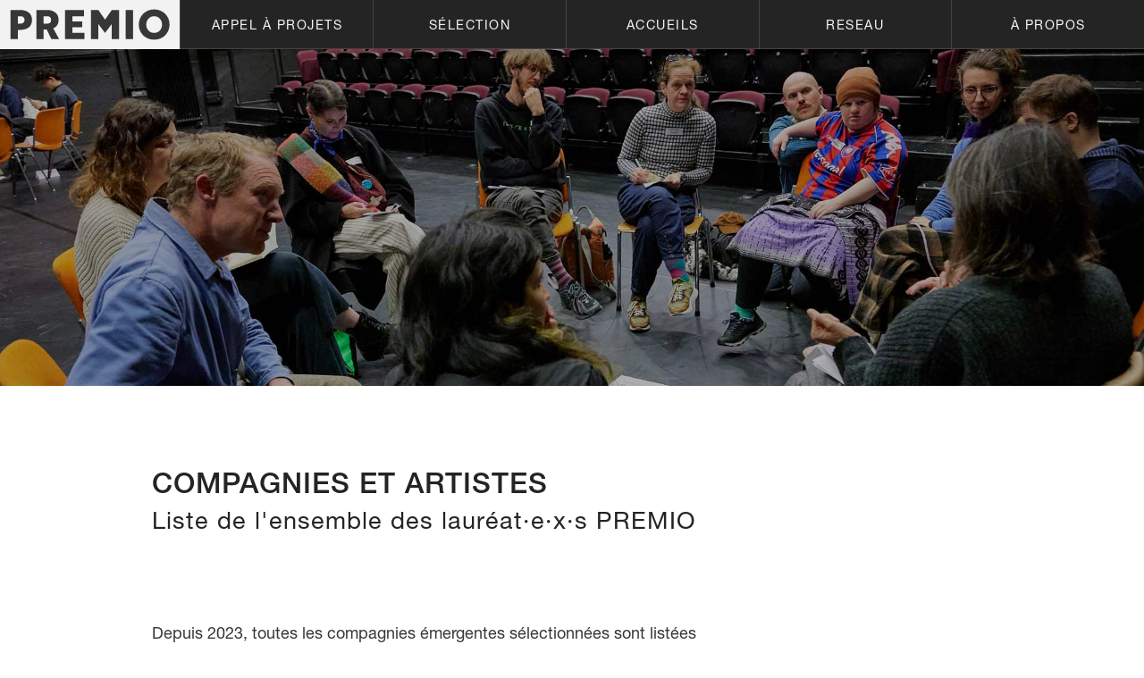

--- FILE ---
content_type: text/html; charset=utf-8
request_url: https://www.premioschweiz.ch/fr/reseau/compagnies
body_size: 18026
content:
<!DOCTYPE html><!-- Last Published: Mon Jan 19 2026 10:56:02 GMT+0000 (Coordinated Universal Time) --><html data-wf-domain="www.premioschweiz.ch" data-wf-page="5bb5ca7a5d49a44e622b96c0" data-wf-site="5b1666fbf025ba50a1b2bce5"><head><meta charset="utf-8"/><title>PREMIO Reseau / Compagnies - Tous/tes les anciens/nes participants/tes PREMIO</title><meta content="Les jeunes compagnies énumérées ici ont participé à une demi-finale PREMIO ces dernières années." name="description"/><meta content="PREMIO Reseau / Compagnies - Tous/tes les anciens/nes participants/tes PREMIO" property="og:title"/><meta content="Les jeunes compagnies énumérées ici ont participé à une demi-finale PREMIO ces dernières années." property="og:description"/><meta content="https://cdn.prod.website-files.com/5b1666fbf025ba50a1b2bce5/68a833445f5df9afe0c95586_250219_Pop-Up-Mountain-Company0283web_RoundFR4_header.jpg" property="og:image"/><meta content="PREMIO Reseau / Compagnies - Tous/tes les anciens/nes participants/tes PREMIO" property="twitter:title"/><meta content="Les jeunes compagnies énumérées ici ont participé à une demi-finale PREMIO ces dernières années." property="twitter:description"/><meta content="https://cdn.prod.website-files.com/5b1666fbf025ba50a1b2bce5/68a833445f5df9afe0c95586_250219_Pop-Up-Mountain-Company0283web_RoundFR4_header.jpg" property="twitter:image"/><meta property="og:type" content="website"/><meta content="summary_large_image" name="twitter:card"/><meta content="width=device-width, initial-scale=1" name="viewport"/><meta content="mfoNMDg_NSCFuYtKPwOYIaNUoYkXkSyH773-0xgAetU" name="google-site-verification"/><link href="https://cdn.prod.website-files.com/5b1666fbf025ba50a1b2bce5/css/premioschweiz-ch.shared.73df9cca9.min.css" rel="stylesheet" type="text/css" integrity="sha384-c9+cypm//dVs5v6SS/b19cXQ5jL2gB1KmGWtpa7y8Phqj9OPsBfkWtvyGSmDSqnH" crossorigin="anonymous"/><link href="https://fonts.googleapis.com" rel="preconnect"/><link href="https://fonts.gstatic.com" rel="preconnect" crossorigin="anonymous"/><script src="https://ajax.googleapis.com/ajax/libs/webfont/1.6.26/webfont.js" type="text/javascript"></script><script type="text/javascript">WebFont.load({  google: {    families: ["Open Sans:300,300italic,400,400italic,600,600italic,700,700italic,800,800italic"]  }});</script><script src="https://use.typekit.net/qgl2zwi.js" type="text/javascript"></script><script type="text/javascript">try{Typekit.load();}catch(e){}</script><script type="text/javascript">!function(o,c){var n=c.documentElement,t=" w-mod-";n.className+=t+"js",("ontouchstart"in o||o.DocumentTouch&&c instanceof DocumentTouch)&&(n.className+=t+"touch")}(window,document);</script><link href="https://cdn.prod.website-files.com/5b1666fbf025ba50a1b2bce5/5bc053e787e732d69305f466_premio-favicon-18.png" rel="shortcut icon" type="image/x-icon"/><link href="https://cdn.prod.website-files.com/5b1666fbf025ba50a1b2bce5/5bc0536009114c868c159119_premio-webclip.png" rel="apple-touch-icon"/><style>
  .elipsis {
    white-space: nowrap;
    text-overflow: ellipsis;
    overflow: hidden;
    width: 400px;
  }
  
</style>

<style>
body {
    -webkit-font-smoothing: antialiased;
    -moz-font-smoothing: antialiased;
    -o-font-smoothing: antialiased;
}
</style>

<script>
  UPLOADCARE_PUBLIC_KEY = '958c5682e7f21bb70d69';
  UPLOADCARE_TABS = 'file';
  UPLOADCARE_PREVIEW_STEP = true;
  UPLOADCARE_CLEARABLE = true;
</script>

<script src="https://ucarecdn.com/libs/widget/3.x/uploadcare.full.min.js"></script>
</head><body><div data-collapse="medium" data-animation="over-right" data-duration="400" data-easing="ease" data-easing2="ease" role="banner" class="nav-bar w-hidden-medium w-hidden-small w-hidden-tiny w-nav"><div class="nav-container w-clearfix"><a href="/fr/home" class="nav-logo-light-wrapper w-hidden-medium w-hidden-small w-hidden-tiny w-nav-brand"><img src="https://cdn.prod.website-files.com/5b1666fbf025ba50a1b2bce5/5b2b632671e7904e326ddd13_logo_premio_dark_noframe.svg" alt="" class="logo-light"/></a><nav role="navigation" class="nav-menu w-nav-menu"><div data-delay="0" data-hover="true" class="desktop-nav-dropdown w-hidden-medium w-hidden-small w-hidden-tiny w-dropdown"><div class="desktop-dropdown-toggle w-dropdown-toggle"><div class="desktop-nav-text">APPEL À PROJETS</div></div><nav class="desktop-menu-nav-list w-dropdown-list"><a href="/fr/appel-a-candidatures/candidature" class="desktop-nav-link w-dropdown-link">Candidature</a></nav></div><div data-delay="0" data-hover="true" class="desktop-nav-dropdown w-hidden-medium w-hidden-small w-hidden-tiny w-dropdown"><div class="desktop-dropdown-toggle w-dropdown-toggle"><div class="desktop-nav-text">SÉLECTION</div></div><nav class="desktop-menu-nav-list w-dropdown-list"><a href="/fr/selection/deroulement" class="desktop-nav-link w-dropdown-link">Déroulement</a><a href="/fr/selection/archives" class="desktop-nav-link last w-dropdown-link">Archives</a></nav></div><div data-delay="0" data-hover="true" class="desktop-nav-dropdown w-hidden-medium w-hidden-small w-hidden-tiny w-dropdown"><div class="desktop-dropdown-toggle w-dropdown-toggle"><div class="desktop-nav-text">ACCUEILS</div></div><nav class="desktop-menu-nav-list w-dropdown-list"><a href="/fr/accueils/calendrier" class="desktop-nav-link w-dropdown-link">Calendrier</a><a href="/fr/accueils/pour-les-members" class="desktop-nav-link last w-dropdown-link">Pour les members</a></nav></div><div data-delay="0" data-hover="true" class="desktop-nav-dropdown w-hidden-medium w-hidden-small w-hidden-tiny w-dropdown"><div class="desktop-dropdown-toggle w-dropdown-toggle"><div class="desktop-nav-text">RESEAU</div></div><nav class="desktop-menu-nav-list w-dropdown-list"><a href="/fr/reseau/membres" class="desktop-nav-link w-dropdown-link">Membres</a><a href="/fr/reseau/compagnies" aria-current="page" class="desktop-nav-link w-dropdown-link w--current">Compagnies</a><a href="/fr/reseau/liens" class="desktop-nav-link last w-dropdown-link">Liens</a></nav></div><div data-delay="0" data-hover="true" class="desktop-nav-dropdown w-hidden-medium w-hidden-small w-hidden-tiny w-dropdown"><div class="desktop-dropdown-toggle w-dropdown-toggle"><div class="desktop-nav-text">À PROPOS</div></div><nav class="desktop-menu-nav-list w-dropdown-list"><a href="/fr/a-propos/cest-quoi-premio" class="desktop-nav-link w-dropdown-link">C’est quoi PREMIO</a><a href="/fr/a-propos/contact" class="desktop-nav-link w-dropdown-link">Contact</a><a href="/fr/a-propos/partenaires" class="desktop-nav-link w-dropdown-link">Partenaires</a><a href="/fr/a-propos/downloads" class="desktop-nav-link w-dropdown-link">Downloads</a><a href="/fr/a-propos/impressum" class="desktop-nav-link last w-dropdown-link">Impressum</a></nav></div></nav></div></div><div data-collapse="medium" data-animation="over-right" data-duration="300" data-easing="ease-in" data-easing2="ease-out" role="banner" class="nav-bar-mobile w-hidden-main w-nav"><div class="nav-container-mobile w-container"><a href="/fr/home" class="mobile-nav-logo-light-wrapper w-hidden-main w-nav-brand"><img src="https://cdn.prod.website-files.com/5b1666fbf025ba50a1b2bce5/5b4dacd02cacca4f049597d1_logo_premio_white_Zeichenfl%C3%A4che%201.svg" alt="" class="mobile-logo-light"/></a><nav role="navigation" class="nav-menu-mobile w-nav-menu"><div class="mobile-menu-container w-container"><div class="mobile-menu-logo-wrapper"><img src="https://cdn.prod.website-files.com/5b1666fbf025ba50a1b2bce5/5b16816bca7e393bc62d2aea_logo_premio_light.svg" alt="" class="mobile-menu-logo"/></div><div class="mobile-menu-dropdown-wrapper"><div data-delay="0" data-hover="false" data-w-id="72261b8a-bb33-cca9-918a-72dc3112a1a9" class="dropdown-mobile-menu w-dropdown"><div class="dropdown-mobile-menu-toggle w-dropdown-toggle"><div class="w-icon-dropdown-toggle"></div><div class="dropdown-mobile-menu-text">APPEL À CANDIDATURES</div></div><nav class="dropdown-list-mobile-menu w-dropdown-list"><a href="/fr/appel-a-candidatures/candidature" class="mobile-menu-dropdown-item w-dropdown-link">Candidature</a><a href="/fr/appel-a-candidatures/faq" class="mobile-menu-dropdown-item w-dropdown-link">FAQ</a></nav></div><div data-delay="0" data-hover="false" data-w-id="fffdac29-2dc7-34cb-f57a-d5e53802f2da" class="dropdown-mobile-menu w-dropdown"><div class="dropdown-mobile-menu-toggle no-top-border w-dropdown-toggle"><div class="w-icon-dropdown-toggle"></div><div class="dropdown-mobile-menu-text">SÉLECTION</div></div><nav class="dropdown-list-mobile-menu w-dropdown-list"><a href="/fr/selection/deroulement" class="mobile-menu-dropdown-item w-dropdown-link">Déroulement</a><a href="/fr/selection/archives" class="mobile-menu-dropdown-item w-dropdown-link">Archives</a></nav></div><div data-delay="0" data-hover="false" class="dropdown-mobile-menu w-dropdown"><div class="dropdown-mobile-menu-toggle no-top-border w-dropdown-toggle"><div class="w-icon-dropdown-toggle"></div><div class="dropdown-mobile-menu-text">ACCUEILS</div></div><nav class="dropdown-list-mobile-menu w-dropdown-list"><a href="/fr/accueils/calendrier" class="mobile-menu-dropdown-item w-dropdown-link">Calendrier</a><a href="/fr/accueils/pour-les-members" class="mobile-menu-dropdown-item w-dropdown-link">Pour les membres</a></nav></div><div data-delay="0" data-hover="false" data-w-id="72261b8a-bb33-cca9-918a-72dc3112a1c2" class="dropdown-mobile-menu w-dropdown"><div class="dropdown-mobile-menu-toggle no-top-border w-dropdown-toggle"><div class="w-icon-dropdown-toggle"></div><div class="dropdown-mobile-menu-text">RESEAU</div></div><nav class="dropdown-list-mobile-menu w-dropdown-list"><a href="/fr/reseau/membres" class="mobile-menu-dropdown-item w-dropdown-link">Membres</a><a href="/fr/reseau/compagnies" aria-current="page" class="mobile-menu-dropdown-item w-dropdown-link w--current">Compagnies</a><a href="/fr/reseau/liens" class="mobile-menu-dropdown-item w-dropdown-link">Liens</a></nav></div><div data-delay="0" data-hover="false" data-w-id="72261b8a-bb33-cca9-918a-72dc3112a1ce" class="dropdown-mobile-menu w-dropdown"><div class="dropdown-mobile-menu-toggle no-top-border w-dropdown-toggle"><div class="w-icon-dropdown-toggle"></div><div class="dropdown-mobile-menu-text">À PROPOS</div></div><nav class="dropdown-list-mobile-menu w-dropdown-list"><a href="/fr/a-propos/contact" class="mobile-menu-dropdown-item w-dropdown-link">C’est quoi PREMIO</a><a href="/fr/a-propos/contact" class="mobile-menu-dropdown-item w-dropdown-link">Contact</a><a href="/fr/a-propos/partenaires" class="mobile-menu-dropdown-item w-dropdown-link">Partenaires</a><a href="/fr/a-propos/downloads" class="mobile-menu-dropdown-item w-dropdown-link">Downloads</a><a href="/fr/a-propos/impressum" class="mobile-menu-dropdown-item w-dropdown-link">Impressum</a></nav></div></div></div></nav><div data-ix="shortend" class="simple-menu-button-2 w-nav-button"><div class="line-1 simple"></div><div class="line-2 simple"></div><div class="line-3 simple"></div></div></div></div><div class="page-hero-section netzwerk-hero-bg"><div class="page-hero-filter"></div></div><div class="menu-bar-section"><div class="info-bar-container w-container"><div class="w-row"><div class="w-col w-col-4"><div class="info-bar-left"><div class="menu-bar-lable">RESEAU:</div><a href="/fr/reseau/compagnies" aria-current="page" class="menu-bar-link w--current">COMPAGNIES</a></div></div><div class="w-col w-col-4"><div class="info-bar-middle"><div class="menu-bar-lable">PLUS:</div><a href="/fr/reseau/membres" class="menu-bar-link">MEMBRES</a><a href="/fr/reseau/liens" class="menu-bar-link right">LIENS</a></div></div><div class="w-col w-col-4"><div class="info-bar-right"><div class="share-wrapper"><div class="menu-bar-lable">SHARE:</div><div class="twitter w-widget w-widget-twitter"><iframe title="Twitter Tweet Button" src="//platform.twitter.com/widgets/tweet_button.html#url=http%3A%2F%2Fwww.premioschweiz.ch&amp;counturl=www.premioschweiz.ch&amp;text=Check%20this%20site&amp;show_count=false&amp;dnt=true&amp;size=m&amp;width=73&amp;height=20" frameBorder="0" scrolling="no" allowTransparency="true" style="border:none;width:73px;height:20px;overflow:hidden"></iframe></div><div class="facebook w-widget w-widget-facebook"><iframe title="Facebook Like Button" src="//www.facebook.com/plugins/like.php?href=https%3A%2F%2Fwww.facebook.com%2Fpremioschweiz.ch%2F&amp;layout=button_count&amp;locale=en_US&amp;action=like&amp;show_faces=false&amp;share=false" scrolling="no" frameBorder="0" allowTransparency="true" style="border:none;overflow:hidden;width:80px;height:20px"></iframe></div></div></div></div></div></div></div><div class="main-content-section"><div class="company-content-container w-container"><div class="title-container"><div class="w-row"><div class="title-column-1 w-col w-col-8"><div class="info-title-wrapper"><h1 class="section-title">COMPAGNIES ET ARTISTES</h1><h2 class="section-subtitle">Liste de l&#x27;ensemble des lauréat·e·x·s PREMIO</h2></div><p class="section-paragraph">Depuis 2023, toutes les compagnies émergentes sélectionnées sont listées ici.<br/><br/>De <a href="/fr/selection/archives">2001 à 2022</a> seules les compagnies émergentes qui ont été à une demi-finale PREMIO sont répertoriées.<br/></p></div><div class="w-col w-col-4"></div></div></div><div data-duration-in="300" data-duration-out="100" data-current="Tab 12" data-easing="ease" class="company-list-container w-tabs"><div class="compagnien-tabs-menu w-tab-menu"><a data-w-tab="Tab 12" class="button-spot-tab w-inline-block w-tab-link w--current"><div>2026</div></a><a data-w-tab="Tab 11" class="button-spot-tab w-inline-block w-tab-link"><div>2025</div></a><a data-w-tab="Tab 10" class="button-spot-tab w-inline-block w-tab-link"><div>2024</div></a><a data-w-tab="Tab 9" class="button-spot-tab w-inline-block w-tab-link"><div>2023</div></a><a data-w-tab="Tab 8" class="button-spot-tab w-inline-block w-tab-link"><div>2022</div></a><a data-w-tab="Tab 7" class="button-spot-tab w-inline-block w-tab-link"><div>2021</div></a><a data-w-tab="Tab 6" class="button-spot-tab w-inline-block w-tab-link"><div>2020</div></a><a data-w-tab="Tab 5" class="button-spot-tab w-inline-block w-tab-link"><div>2019</div></a><a data-w-tab="Tab 1" class="button-spot-tab w-inline-block w-tab-link"><div>2018</div></a><a data-w-tab="Tab 2" class="button-spot-tab w-inline-block w-tab-link"><div>2017</div></a><a data-w-tab="Tab 3" class="button-spot-tab w-inline-block w-tab-link"><div>2016</div></a><a data-w-tab="Tab 4" class="button-spot-tab w-inline-block w-tab-link"><div>Avant</div></a></div><div class="tabs-content-4 w-tab-content"><div data-w-tab="Tab 12" class="w-tab-pane w--tab-active"><div class="company-list-wrapper"><div class="w-dyn-list"><div role="list" class="compagnie-collection-list w-dyn-items w-row"><div role="listitem" class="compagnie-collection-item w-dyn-item w-col w-col-6"><a href="/compagnies/bianca-berger" class="compagnie-featured-wrapper w-inline-block"><div style="background-image:url(&quot;https://cdn.prod.website-files.com/5b192a91a410aa8578651705/692857d06274a367c3edec0f_tamdom_foto.png&quot;)" class="compagnie-feature-img"></div><div class="compagnie-feature-info"><div class="compagnie-featured-text-wrapper"><h3 class="compagnie-featured-name">Bianca Berger</h3><h3 class="event-title-project">tamdom</h3></div><div class="compagnie-featured-label"><div class="compagnie-featured-label-cat winner w-condition-invisible"><div class="compagnie-featured-category winner"><strong class="bold-text-2"></strong></div></div><div class="compagnie-featured-label-cat"><div class="compagnie-featured-category">Premio-Spring</div></div><div class="compagnie-featured-label-year"><div class="compagnie-featured-year">2026</div></div></div></div></a></div><div role="listitem" class="compagnie-collection-item w-dyn-item w-col w-col-6"><a href="/compagnies/eman-hussein---verein-belia" class="compagnie-featured-wrapper w-inline-block"><div style="background-image:url(&quot;https://cdn.prod.website-files.com/5b192a91a410aa8578651705/692867e15ac0699a50650277_11%20Halaqat%20PoSaB%20The%20Smell%20of%20Cement%20CLessire.jpg&quot;)" class="compagnie-feature-img"></div><div class="compagnie-feature-info"><div class="compagnie-featured-text-wrapper"><h3 class="compagnie-featured-name">Eman Hussein – Verein Belia</h3><h3 class="event-title-project">Undeclared Work</h3></div><div class="compagnie-featured-label"><div class="compagnie-featured-label-cat winner w-condition-invisible"><div class="compagnie-featured-category winner"><strong class="bold-text-2"></strong></div></div><div class="compagnie-featured-label-cat"><div class="compagnie-featured-category">Premio-Spring</div></div><div class="compagnie-featured-label-year"><div class="compagnie-featured-year">2026</div></div></div></div></a></div><div role="listitem" class="compagnie-collection-item w-dyn-item w-col w-col-6"><a href="/compagnies/jamila-baioia-cie-ne3ne3" class="compagnie-featured-wrapper w-inline-block"><div style="background-image:url(&quot;https://cdn.prod.website-files.com/5b192a91a410aa8578651705/69246f391745ee3fd6960894_202505_Jamila-Dora_c_pik-nik.jpg&quot;)" class="compagnie-feature-img"></div><div class="compagnie-feature-info"><div class="compagnie-featured-text-wrapper"><h3 class="compagnie-featured-name">Jamila Baioia , cie ne3ne3 </h3><h3 class="event-title-project">zmagria</h3></div><div class="compagnie-featured-label"><div class="compagnie-featured-label-cat winner w-condition-invisible"><div class="compagnie-featured-category winner"><strong class="bold-text-2"></strong></div></div><div class="compagnie-featured-label-cat"><div class="compagnie-featured-category">Premio-Spring</div></div><div class="compagnie-featured-label-year"><div class="compagnie-featured-year">2026</div></div></div></div></a></div><div role="listitem" class="compagnie-collection-item w-dyn-item w-col w-col-6"><a href="/compagnies/niki-anjes-stalder-cie-zaidi-woody-marume" class="compagnie-featured-wrapper w-inline-block"><div style="background-image:url(&quot;https://cdn.prod.website-files.com/5b192a91a410aa8578651705/69286b9395b6ac7bc79192a0_Credits%20Giuseppe%20Abba%CC%80.jpeg&quot;)" class="compagnie-feature-img"></div><div class="compagnie-feature-info"><div class="compagnie-featured-text-wrapper"><h3 class="compagnie-featured-name">Niki Anjes Stalder (Cie Zaidi) &amp; Woody Marume </h3><h3 class="event-title-project">Today is my everything</h3></div><div class="compagnie-featured-label"><div class="compagnie-featured-label-cat winner w-condition-invisible"><div class="compagnie-featured-category winner"><strong class="bold-text-2"></strong></div></div><div class="compagnie-featured-label-cat"><div class="compagnie-featured-category">Premio-Spring</div></div><div class="compagnie-featured-label-year"><div class="compagnie-featured-year">2026</div></div></div></div></a></div><div role="listitem" class="compagnie-collection-item w-dyn-item w-col w-col-6"><a href="/compagnies/oscar-m-damianaki" class="compagnie-featured-wrapper w-inline-block"><div style="background-image:url(&quot;https://cdn.prod.website-files.com/5b192a91a410aa8578651705/69282a8df48616456738fe96_Pupils_HD_Oscar_Phinn_4.jpg&quot;)" class="compagnie-feature-img"></div><div class="compagnie-feature-info"><div class="compagnie-featured-text-wrapper"><h3 class="compagnie-featured-name">Oscar M. Damianaki</h3><h3 class="event-title-project">Sacré Saoulé </h3></div><div class="compagnie-featured-label"><div class="compagnie-featured-label-cat winner w-condition-invisible"><div class="compagnie-featured-category winner"><strong class="bold-text-2"></strong></div></div><div class="compagnie-featured-label-cat"><div class="compagnie-featured-category">Premio-Spring</div></div><div class="compagnie-featured-label-year"><div class="compagnie-featured-year">2026</div></div></div></div></a></div><div role="listitem" class="compagnie-collection-item w-dyn-item w-col w-col-6"><a href="/compagnies/rebecca-solari" class="compagnie-featured-wrapper w-inline-block"><div style="background-image:url(&quot;https://cdn.prod.website-files.com/5b192a91a410aa8578651705/692d671bdc5fe626039d98f3_PREMIO_2026_Rebecca_Solari%C2%A9Radiana%20Basso.jpg&quot;)" class="compagnie-feature-img"></div><div class="compagnie-feature-info"><div class="compagnie-featured-text-wrapper"><h3 class="compagnie-featured-name">Rebecca Solari</h3><h3 class="event-title-project">Vorteeex</h3></div><div class="compagnie-featured-label"><div class="compagnie-featured-label-cat winner w-condition-invisible"><div class="compagnie-featured-category winner"><strong class="bold-text-2"></strong></div></div><div class="compagnie-featured-label-cat"><div class="compagnie-featured-category">Premio-Spring</div></div><div class="compagnie-featured-label-year"><div class="compagnie-featured-year">2026</div></div></div></div></a></div><div role="listitem" class="compagnie-collection-item w-dyn-item w-col w-col-6"><a href="/compagnies/sophie-flannery-prune-vergeres" class="compagnie-featured-wrapper w-inline-block"><div style="background-image:url(&quot;https://cdn.prod.website-files.com/5b192a91a410aa8578651705/6928643bc4b48cf6615abafe_Bild%20von%20David%20Lagerqvist%20%26%20AI.jpeg&quot;)" class="compagnie-feature-img"></div><div class="compagnie-feature-info"><div class="compagnie-featured-text-wrapper"><h3 class="compagnie-featured-name">Sophie Flannery Prune Vergères</h3><h3 class="event-title-project">nicht oben, nicht unten - irgendwo dazwischen</h3></div><div class="compagnie-featured-label"><div class="compagnie-featured-label-cat winner w-condition-invisible"><div class="compagnie-featured-category winner"><strong class="bold-text-2"></strong></div></div><div class="compagnie-featured-label-cat"><div class="compagnie-featured-category">Premio-Spring</div></div><div class="compagnie-featured-label-year"><div class="compagnie-featured-year">2026</div></div></div></div></a></div><div role="listitem" class="compagnie-collection-item w-dyn-item w-col w-col-6"><a href="/compagnies/uantuzten-theaterkollektiv" class="compagnie-featured-wrapper w-inline-block"><div style="background-image:url(&quot;https://cdn.prod.website-files.com/5b192a91a410aa8578651705/69285327ab1b3fecfd47baf6_Bild_Wen%20ku%CC%88mmert%27s%3F!_uantuzten_Premio.jpg&quot;)" class="compagnie-feature-img"></div><div class="compagnie-feature-info"><div class="compagnie-featured-text-wrapper"><h3 class="compagnie-featured-name">uantuzten theaterkollektiv</h3><h3 class="event-title-project">«Wen kümmert’s?!»</h3></div><div class="compagnie-featured-label"><div class="compagnie-featured-label-cat winner w-condition-invisible"><div class="compagnie-featured-category winner"><strong class="bold-text-2"></strong></div></div><div class="compagnie-featured-label-cat"><div class="compagnie-featured-category">Premio-Spring</div></div><div class="compagnie-featured-label-year"><div class="compagnie-featured-year">2026</div></div></div></div></a></div></div></div></div></div><div data-w-tab="Tab 11" class="w-tab-pane"><div class="company-list-wrapper"><div class="w-dyn-list"><div role="list" class="compagnie-collection-list w-dyn-items w-row"><div role="listitem" class="compagnie-collection-item w-dyn-item w-col w-col-6"><a href="/compagnies/ali-lamaadli" class="compagnie-featured-wrapper w-inline-block"><div style="background-image:url(&quot;https://cdn.prod.website-files.com/5b192a91a410aa8578651705/67d81428109f63c020c9c4ce_250219_Ali_Lamaadli0114web_WEB.jpg&quot;)" class="compagnie-feature-img"></div><div class="compagnie-feature-info"><div class="compagnie-featured-text-wrapper"><h3 class="compagnie-featured-name">Ali LAMAADLI</h3><h3 class="event-title-project">PASSÉ COMPOSÉ</h3></div><div class="compagnie-featured-label"><div class="compagnie-featured-label-cat winner w-condition-invisible"><div class="compagnie-featured-category winner"><strong class="bold-text-2"></strong></div></div><div class="compagnie-featured-label-cat"><div class="compagnie-featured-category">Premio-Spring</div></div><div class="compagnie-featured-label-year"><div class="compagnie-featured-year">2025</div></div></div></div></a></div><div role="listitem" class="compagnie-collection-item w-dyn-item w-col w-col-6"><a href="/compagnies/cie-miettes-de-mots" class="compagnie-featured-wrapper w-inline-block"><div style="background-image:url(&quot;https://cdn.prod.website-files.com/5b192a91a410aa8578651705/67d80fc66c6f715671b5e02b_250219_Cie%20Miette%20de%20mots0193web_WEB.jpg&quot;)" class="compagnie-feature-img"></div><div class="compagnie-feature-info"><div class="compagnie-featured-text-wrapper"><h3 class="compagnie-featured-name">Cie miettes de mots</h3><h3 class="event-title-project">Vous croyez qu’il respire encore ?</h3></div><div class="compagnie-featured-label"><div class="compagnie-featured-label-cat winner w-condition-invisible"><div class="compagnie-featured-category winner"><strong class="bold-text-2"></strong></div></div><div class="compagnie-featured-label-cat"><div class="compagnie-featured-category">Premio-Spring</div></div><div class="compagnie-featured-label-year"><div class="compagnie-featured-year">2025</div></div></div></div></a></div><div role="listitem" class="compagnie-collection-item w-dyn-item w-col w-col-6"><a href="/compagnies/cornelia-zierhofer-kollektiv-raumraum" class="compagnie-featured-wrapper w-inline-block"><div style="background-image:url(&quot;https://cdn.prod.website-files.com/5b192a91a410aa8578651705/67ee8ce7a6d5eb6892945cbb_250219_KOLLEKTIV%20RAUMRAUM0072web_NEWSLETTER_WEBSITE.jpg&quot;)" class="compagnie-feature-img"></div><div class="compagnie-feature-info"><div class="compagnie-featured-text-wrapper"><h3 class="compagnie-featured-name">Cornelia Zierhofer, KOLLEKTIV RAUMRAUM</h3><h3 class="event-title-project">Gummi mit der Axt</h3></div><div class="compagnie-featured-label"><div class="compagnie-featured-label-cat winner w-condition-invisible"><div class="compagnie-featured-category winner"><strong class="bold-text-2"></strong></div></div><div class="compagnie-featured-label-cat"><div class="compagnie-featured-category">Premio-Spring</div></div><div class="compagnie-featured-label-year"><div class="compagnie-featured-year">2025</div></div></div></div></a></div><div role="listitem" class="compagnie-collection-item w-dyn-item w-col w-col-6"><a href="/compagnies/emma-saba-mary-madlean" class="compagnie-featured-wrapper w-inline-block"><div style="background-image:url(&quot;https://cdn.prod.website-files.com/5b192a91a410aa8578651705/67ee8f2e5f4508085c3e021d_250219_Emma%20Saba%20%E2%80%93%20les%20re%CC%81citantex0275web_WEB2_landscape.jpg&quot;)" class="compagnie-feature-img"></div><div class="compagnie-feature-info"><div class="compagnie-featured-text-wrapper"><h3 class="compagnie-featured-name">Emma Saba / Mary Madlean</h3><h3 class="event-title-project">jalousie des tempêtes!!</h3></div><div class="compagnie-featured-label"><div class="compagnie-featured-label-cat winner w-condition-invisible"><div class="compagnie-featured-category winner"><strong class="bold-text-2"></strong></div></div><div class="compagnie-featured-label-cat"><div class="compagnie-featured-category">Premio-Spring</div></div><div class="compagnie-featured-label-year"><div class="compagnie-featured-year">2025</div></div></div></div></a></div><div role="listitem" class="compagnie-collection-item w-dyn-item w-col w-col-6"><a href="/compagnies/ila---institut-fur-lesbische-angelegenheiten" class="compagnie-featured-wrapper w-inline-block"><div style="background-image:url(&quot;https://cdn.prod.website-files.com/5b192a91a410aa8578651705/67d80d5b5972ffb32f1f352b_250219_ILA%20%E2%80%93%20Sammlung%20mancher%20Za%CC%88rtlichkeiten0002web_WEB.jpg&quot;)" class="compagnie-feature-img"></div><div class="compagnie-feature-info"><div class="compagnie-featured-text-wrapper"><h3 class="compagnie-featured-name">ILA - Institut für Lesbische Angelegenheiten</h3><h3 class="event-title-project">Sammlung mancher Zärtlichkeiten</h3></div><div class="compagnie-featured-label"><div class="compagnie-featured-label-cat winner w-condition-invisible"><div class="compagnie-featured-category winner"><strong class="bold-text-2"></strong></div></div><div class="compagnie-featured-label-cat"><div class="compagnie-featured-category">Premio-Spring</div></div><div class="compagnie-featured-label-year"><div class="compagnie-featured-year">2025</div></div></div></div></a></div><div role="listitem" class="compagnie-collection-item w-dyn-item w-col w-col-6"><a href="/compagnies/marlene-charpentie-association-confettis" class="compagnie-featured-wrapper w-inline-block"><div style="background-image:url(&quot;https://cdn.prod.website-files.com/5b192a91a410aa8578651705/67d8303b4b22085773f546e6_250219_Marle%CC%80ne%20Charpentie%CC%810205web_WEB.jpg&quot;)" class="compagnie-feature-img"></div><div class="compagnie-feature-info"><div class="compagnie-featured-text-wrapper"><h3 class="compagnie-featured-name">Marlène Charpentié</h3><h3 class="event-title-project">Poussière de Crotte dans le Cœur d’une Diva </h3></div><div class="compagnie-featured-label"><div class="compagnie-featured-label-cat winner w-condition-invisible"><div class="compagnie-featured-category winner"><strong class="bold-text-2"></strong></div></div><div class="compagnie-featured-label-cat"><div class="compagnie-featured-category">Premio-Spring</div></div><div class="compagnie-featured-label-year"><div class="compagnie-featured-year">2025</div></div></div></div></a></div><div role="listitem" class="compagnie-collection-item w-dyn-item w-col w-col-6"><a href="/compagnies/matthias-brucker-und-frank-hausermann" class="compagnie-featured-wrapper w-inline-block"><div style="background-image:url(&quot;https://cdn.prod.website-files.com/5b192a91a410aa8578651705/67ee8da129a9d77b897c6651_250219_Matthias%20Bru%CC%88cker%20und%20Frank%20Ha%CC%88usermann0548web_WEB.jpg&quot;)" class="compagnie-feature-img"></div><div class="compagnie-feature-info"><div class="compagnie-featured-text-wrapper"><h3 class="compagnie-featured-name">Matthias Brücker und Frank Häusermann</h3><h3 class="event-title-project">DIE LEERSTEHENDEN HÄUSER</h3></div><div class="compagnie-featured-label"><div class="compagnie-featured-label-cat winner w-condition-invisible"><div class="compagnie-featured-category winner"><strong class="bold-text-2"></strong></div></div><div class="compagnie-featured-label-cat"><div class="compagnie-featured-category">Premio-Spring</div></div><div class="compagnie-featured-label-year"><div class="compagnie-featured-year">2025</div></div></div></div></a></div><div role="listitem" class="compagnie-collection-item w-dyn-item w-col w-col-6"><a href="/compagnies/pop-up-mountain-company" class="compagnie-featured-wrapper w-inline-block"><div style="background-image:url(&quot;https://cdn.prod.website-files.com/5b192a91a410aa8578651705/67d80e779b7b4074320fe93f_250219_Pop-Up%20Mountain%20Company0080web_WEB.jpg&quot;)" class="compagnie-feature-img"></div><div class="compagnie-feature-info"><div class="compagnie-featured-text-wrapper"><h3 class="compagnie-featured-name">Pop-Up Mountain Company</h3><h3 class="event-title-project">SCHÄLLEWIIBER</h3></div><div class="compagnie-featured-label"><div class="compagnie-featured-label-cat winner w-condition-invisible"><div class="compagnie-featured-category winner"><strong class="bold-text-2"></strong></div></div><div class="compagnie-featured-label-cat"><div class="compagnie-featured-category">Premio-Spring</div></div><div class="compagnie-featured-label-year"><div class="compagnie-featured-year">2025</div></div></div></div></a></div></div></div></div></div><div data-w-tab="Tab 10" class="w-tab-pane"><div class="company-list-wrapper"><div class="w-dyn-list"><div role="list" class="compagnie-collection-list w-dyn-items w-row"><div role="listitem" class="compagnie-collection-item w-dyn-item w-col w-col-6"><a data-w-id="9848c9c5-73a3-a722-690e-3e9cf61dcacd" href="/compagnies/ainsi-soient-elles" class="compagnie-featured-wrapper w-inline-block"><div style="background-image:url(&quot;https://cdn.prod.website-files.com/5b192a91a410aa8578651705/65dca20fea0cd5e1ee8d5a8e_240209_Ainsi_soient_elles0168-min.jpg&quot;)" class="compagnie-feature-img"></div><div class="compagnie-feature-info"><div class="compagnie-featured-text-wrapper"><h3 class="compagnie-featured-name">Ainsi soient-elles</h3><h3 class="event-title-project">GRIMHILDE </h3></div><div class="compagnie-featured-label"><div class="compagnie-featured-label-cat winner w-condition-invisible"><div class="compagnie-featured-category winner"><strong class="bold-text-2"></strong></div></div><div class="compagnie-featured-label-cat"><div class="compagnie-featured-category">Premio-Spring</div></div><div class="compagnie-featured-label-year"><div class="compagnie-featured-year">2024</div></div></div></div></a></div><div role="listitem" class="compagnie-collection-item w-dyn-item w-col w-col-6"><a data-w-id="9848c9c5-73a3-a722-690e-3e9cf61dcacd" href="/compagnies/annina-mosimann" class="compagnie-featured-wrapper w-inline-block"><div style="background-image:url(&quot;https://cdn.prod.website-files.com/5b192a91a410aa8578651705/65dca4e07b80100494a6db83_240209_Annina%20Mosimann.0211-min.jpg&quot;)" class="compagnie-feature-img"></div><div class="compagnie-feature-info"><div class="compagnie-featured-text-wrapper"><h3 class="compagnie-featured-name">Annina Mosimann </h3><h3 class="event-title-project">Bestiarium</h3></div><div class="compagnie-featured-label"><div class="compagnie-featured-label-cat winner w-condition-invisible"><div class="compagnie-featured-category winner"><strong class="bold-text-2"></strong></div></div><div class="compagnie-featured-label-cat"><div class="compagnie-featured-category">Premio-Spring</div></div><div class="compagnie-featured-label-year"><div class="compagnie-featured-year">2024</div></div></div></div></a></div><div role="listitem" class="compagnie-collection-item w-dyn-item w-col w-col-6"><a data-w-id="9848c9c5-73a3-a722-690e-3e9cf61dcacd" href="/compagnies/calortscher-durrer-vollenweider" class="compagnie-featured-wrapper w-inline-block"><div style="background-image:url(&quot;https://cdn.prod.website-files.com/5b192a91a410aa8578651705/65dca46a15c6a95d6f89b719_240209_Calo%CC%88rtscher_Durrer_Vollenweider0301-min.jpg&quot;)" class="compagnie-feature-img"></div><div class="compagnie-feature-info"><div class="compagnie-featured-text-wrapper"><h3 class="compagnie-featured-name">Calörtscher / Durrer / Vollenweider - Cie.softsoil</h3><h3 class="event-title-project">Grounding</h3></div><div class="compagnie-featured-label"><div class="compagnie-featured-label-cat winner w-condition-invisible"><div class="compagnie-featured-category winner"><strong class="bold-text-2"></strong></div></div><div class="compagnie-featured-label-cat"><div class="compagnie-featured-category">Premio-Spring</div></div><div class="compagnie-featured-label-year"><div class="compagnie-featured-year">2024</div></div></div></div></a></div><div role="listitem" class="compagnie-collection-item w-dyn-item w-col w-col-6"><a data-w-id="9848c9c5-73a3-a722-690e-3e9cf61dcacd" href="/compagnies/charlotte-mathiessen" class="compagnie-featured-wrapper w-inline-block"><div style="background-image:url(&quot;https://cdn.prod.website-files.com/5b192a91a410aa8578651705/65dca5cf03e305ce782c22fc_240209_Charlotte%20Mathiessen0082-min.jpg&quot;)" class="compagnie-feature-img"></div><div class="compagnie-feature-info"><div class="compagnie-featured-text-wrapper"><h3 class="compagnie-featured-name">Charlotte Mathiessen </h3><h3 class="event-title-project">night body night voice</h3></div><div class="compagnie-featured-label"><div class="compagnie-featured-label-cat winner w-condition-invisible"><div class="compagnie-featured-category winner"><strong class="bold-text-2"></strong></div></div><div class="compagnie-featured-label-cat"><div class="compagnie-featured-category">Premio-Spring</div></div><div class="compagnie-featured-label-year"><div class="compagnie-featured-year">2024</div></div></div></div></a></div><div role="listitem" class="compagnie-collection-item w-dyn-item w-col w-col-6"><a data-w-id="9848c9c5-73a3-a722-690e-3e9cf61dcacd" href="/compagnies/coskun-kenar" class="compagnie-featured-wrapper w-inline-block"><div style="background-image:url(&quot;https://cdn.prod.website-files.com/5b192a91a410aa8578651705/6900c0b3de6bc44e36ef5526_LIMINAL%40Ronny-Bermejo.jpg&quot;)" class="compagnie-feature-img"></div><div class="compagnie-feature-info"><div class="compagnie-featured-text-wrapper"><h3 class="compagnie-featured-name">Coşkun Kenar </h3><h3 class="event-title-project">LIMINAL</h3></div><div class="compagnie-featured-label"><div class="compagnie-featured-label-cat winner w-condition-invisible"><div class="compagnie-featured-category winner"><strong class="bold-text-2"></strong></div></div><div class="compagnie-featured-label-cat"><div class="compagnie-featured-category">Premio-Spring</div></div><div class="compagnie-featured-label-year"><div class="compagnie-featured-year">2024</div></div></div></div></a></div><div role="listitem" class="compagnie-collection-item w-dyn-item w-col w-col-6"><a data-w-id="9848c9c5-73a3-a722-690e-3e9cf61dcacd" href="/compagnies/elena-boillat" class="compagnie-featured-wrapper w-inline-block"><div style="background-image:url(&quot;https://cdn.prod.website-files.com/5b192a91a410aa8578651705/66f27a0cf677ccd4b6db2fcd_240209_Elena_Boillat0014-min.jpg&quot;)" class="compagnie-feature-img"></div><div class="compagnie-feature-info"><div class="compagnie-featured-text-wrapper"><h3 class="compagnie-featured-name">Elena Boillat</h3><h3 class="event-title-project">P A R T I T U R A Z E R O	</h3></div><div class="compagnie-featured-label"><div class="compagnie-featured-label-cat winner w-condition-invisible"><div class="compagnie-featured-category winner"><strong class="bold-text-2"></strong></div></div><div class="compagnie-featured-label-cat"><div class="compagnie-featured-category">Premio-Spring</div></div><div class="compagnie-featured-label-year"><div class="compagnie-featured-year">2024</div></div></div></div></a></div><div role="listitem" class="compagnie-collection-item w-dyn-item w-col w-col-6"><a data-w-id="9848c9c5-73a3-a722-690e-3e9cf61dcacd" href="/compagnies/fanny-krahenbuhl" class="compagnie-featured-wrapper w-inline-block"><div style="background-image:url(&quot;https://cdn.prod.website-files.com/5b192a91a410aa8578651705/65dca44f395f0b845f4ea8cf_240209_Fanny%20Kra%CC%88henbu%CC%88hl0191-min.jpg&quot;)" class="compagnie-feature-img"></div><div class="compagnie-feature-info"><div class="compagnie-featured-text-wrapper"><h3 class="compagnie-featured-name">Fanny Krähenbühl </h3><h3 class="event-title-project">Fury room</h3></div><div class="compagnie-featured-label"><div class="compagnie-featured-label-cat winner w-condition-invisible"><div class="compagnie-featured-category winner"><strong class="bold-text-2"></strong></div></div><div class="compagnie-featured-label-cat"><div class="compagnie-featured-category">Premio-Spring</div></div><div class="compagnie-featured-label-year"><div class="compagnie-featured-year">2024</div></div></div></div></a></div><div role="listitem" class="compagnie-collection-item w-dyn-item w-col w-col-6"><a data-w-id="9848c9c5-73a3-a722-690e-3e9cf61dcacd" href="/compagnies/lena-sophia-bagutti" class="compagnie-featured-wrapper w-inline-block"><div style="background-image:url(&quot;https://cdn.prod.website-files.com/5b192a91a410aa8578651705/65dca2b13fc3ad3b6f386648_240209_Le%CC%81na_Sophia_Bagutti0227-min.jpg&quot;)" class="compagnie-feature-img"></div><div class="compagnie-feature-info"><div class="compagnie-featured-text-wrapper"><h3 class="compagnie-featured-name">Léna Sophia Bagutti-Khennouf</h3><h3 class="event-title-project">R.u.in.es</h3></div><div class="compagnie-featured-label"><div class="compagnie-featured-label-cat winner w-condition-invisible"><div class="compagnie-featured-category winner"><strong class="bold-text-2"></strong></div></div><div class="compagnie-featured-label-cat"><div class="compagnie-featured-category">Premio-Spring</div></div><div class="compagnie-featured-label-year"><div class="compagnie-featured-year">2024</div></div></div></div></a></div></div></div></div></div><div data-w-tab="Tab 9" class="w-tab-pane"><div class="company-list-wrapper"><div class="w-dyn-list"><div role="list" class="compagnie-collection-list w-dyn-items w-row"><div role="listitem" class="compagnie-collection-item w-dyn-item w-col w-col-6"><a data-w-id="1626fd35-8cba-b48c-fc0b-f5faa3e32d3f" href="/compagnies/cie-fluctus-kevin-blaser-et-faustino-blanchut" class="compagnie-featured-wrapper w-inline-block"><div style="background-image:url(&quot;https://cdn.prod.website-files.com/5b192a91a410aa8578651705/63ea2c3396c1ac84bb9a6c13_230121PREMIO2961%20Kopie.avif&quot;)" class="compagnie-feature-img"></div><div class="compagnie-feature-info"><div class="compagnie-featured-text-wrapper"><h3 class="compagnie-featured-name">Cie Fluctus / Kevin Blaser et Faustino Blanchut</h3><h3 class="event-title-project">I&#x27;m not a hero</h3></div><div class="compagnie-featured-label"><div class="compagnie-featured-label-cat winner w-condition-invisible"><div class="compagnie-featured-category winner"><strong class="bold-text-2"></strong></div></div><div class="compagnie-featured-label-cat"><div class="compagnie-featured-category">Premio-Spring</div></div><div class="compagnie-featured-label-year"><div class="compagnie-featured-year">2023</div></div></div></div></a></div><div role="listitem" class="compagnie-collection-item w-dyn-item w-col w-col-6"><a data-w-id="1626fd35-8cba-b48c-fc0b-f5faa3e32d3f" href="/compagnies/compagnie-les-bernardes-tamara-fischer" class="compagnie-featured-wrapper w-inline-block"><div style="background-image:url(&quot;https://cdn.prod.website-files.com/5b192a91a410aa8578651705/66e2f08ef763f29637bd9cff_s23-24-vignette-horizontale-medee-superstarccharles-mouron-2048x1184.jpeg&quot;)" class="compagnie-feature-img"></div><div class="compagnie-feature-info"><div class="compagnie-featured-text-wrapper"><h3 class="compagnie-featured-name">Compagnie les Bernardes / Tamara Fischer</h3><h3 class="event-title-project">Médée Superstar</h3></div><div class="compagnie-featured-label"><div class="compagnie-featured-label-cat winner w-condition-invisible"><div class="compagnie-featured-category winner"><strong class="bold-text-2"></strong></div></div><div class="compagnie-featured-label-cat"><div class="compagnie-featured-category">Premio-Spring</div></div><div class="compagnie-featured-label-year"><div class="compagnie-featured-year">2023</div></div></div></div></a></div><div role="listitem" class="compagnie-collection-item w-dyn-item w-col w-col-6"><a data-w-id="1626fd35-8cba-b48c-fc0b-f5faa3e32d3f" href="/compagnies/lia-schadler-team" class="compagnie-featured-wrapper w-inline-block"><div style="background-image:url(&quot;https://cdn.prod.website-files.com/5b192a91a410aa8578651705/640617922c60f18064d9f761_230121PREMIO0472%20Kopie.avif&quot;)" class="compagnie-feature-img"></div><div class="compagnie-feature-info"><div class="compagnie-featured-text-wrapper"><h3 class="compagnie-featured-name">Lia Schädler &amp; Team</h3><h3 class="event-title-project">Why don&#x27;t you sleep at night?</h3></div><div class="compagnie-featured-label"><div class="compagnie-featured-label-cat winner w-condition-invisible"><div class="compagnie-featured-category winner"><strong class="bold-text-2"></strong></div></div><div class="compagnie-featured-label-cat"><div class="compagnie-featured-category">Premio-Spring</div></div><div class="compagnie-featured-label-year"><div class="compagnie-featured-year">2023</div></div></div></div></a></div><div role="listitem" class="compagnie-collection-item w-dyn-item w-col w-col-6"><a data-w-id="1626fd35-8cba-b48c-fc0b-f5faa3e32d3f" href="/compagnies/lyn-bentschik" class="compagnie-featured-wrapper w-inline-block"><div style="background-image:url(&quot;https://cdn.prod.website-files.com/5b192a91a410aa8578651705/63ea17c8b49983d6b3f2edf3_230121PREMIO1616%20Kopie.jpg&quot;)" class="compagnie-feature-img"></div><div class="compagnie-feature-info"><div class="compagnie-featured-text-wrapper"><h3 class="compagnie-featured-name">Lyn Bentschik</h3><h3 class="event-title-project">Transreal Spaces</h3></div><div class="compagnie-featured-label"><div class="compagnie-featured-label-cat winner w-condition-invisible"><div class="compagnie-featured-category winner"><strong class="bold-text-2"></strong></div></div><div class="compagnie-featured-label-cat"><div class="compagnie-featured-category">Premio-Spring</div></div><div class="compagnie-featured-label-year"><div class="compagnie-featured-year">2023</div></div></div></div></a></div><div role="listitem" class="compagnie-collection-item w-dyn-item w-col w-col-6"><a data-w-id="1626fd35-8cba-b48c-fc0b-f5faa3e32d3f" href="/compagnies/marvin-mtoumo-cie-hibiscus-culturiste" class="compagnie-featured-wrapper w-inline-block"><div style="background-image:url(&quot;https://cdn.prod.website-files.com/5b192a91a410aa8578651705/63ea1626b1d0fc1235d2532c_230121PREMIO2000%20Kopie.avif&quot;)" class="compagnie-feature-img"></div><div class="compagnie-feature-info"><div class="compagnie-featured-text-wrapper"><h3 class="compagnie-featured-name">Marvin M&#x27;toumo &amp; Cie Hibiscus Culturiste</h3><h3 class="event-title-project">Rectum Crocodile</h3></div><div class="compagnie-featured-label"><div class="compagnie-featured-label-cat winner w-condition-invisible"><div class="compagnie-featured-category winner"><strong class="bold-text-2"></strong></div></div><div class="compagnie-featured-label-cat"><div class="compagnie-featured-category">Premio-Spring</div></div><div class="compagnie-featured-label-year"><div class="compagnie-featured-year">2023</div></div></div></div></a></div><div role="listitem" class="compagnie-collection-item w-dyn-item w-col w-col-6"><a data-w-id="1626fd35-8cba-b48c-fc0b-f5faa3e32d3f" href="/compagnies/nelson-schaub" class="compagnie-featured-wrapper w-inline-block"><div style="background-image:url(&quot;https://cdn.prod.website-files.com/5b192a91a410aa8578651705/63ea29385252e20c3debc75d_230121PREMIO1464%20Kopie.avif&quot;)" class="compagnie-feature-img"></div><div class="compagnie-feature-info"><div class="compagnie-featured-text-wrapper"><h3 class="compagnie-featured-name">Nelson Schaub</h3><h3 class="event-title-project">Less Tears! More Actions!</h3></div><div class="compagnie-featured-label"><div class="compagnie-featured-label-cat winner w-condition-invisible"><div class="compagnie-featured-category winner"><strong class="bold-text-2"></strong></div></div><div class="compagnie-featured-label-cat"><div class="compagnie-featured-category">Premio-Spring</div></div><div class="compagnie-featured-label-year"><div class="compagnie-featured-year">2023</div></div></div></div></a></div><div role="listitem" class="compagnie-collection-item w-dyn-item w-col w-col-6"><a data-w-id="1626fd35-8cba-b48c-fc0b-f5faa3e32d3f" href="/compagnies/ovomaltonio" class="compagnie-featured-wrapper w-inline-block"><div style="background-image:url(&quot;https://cdn.prod.website-files.com/5b192a91a410aa8578651705/63ea1474f64bd012af5390d4_230121PREMIO0966%20Kopie.avif&quot;)" class="compagnie-feature-img"></div><div class="compagnie-feature-info"><div class="compagnie-featured-text-wrapper"><h3 class="compagnie-featured-name">Ovomaltonio</h3><h3 class="event-title-project">DADDYS_4_FUTURE</h3></div><div class="compagnie-featured-label"><div class="compagnie-featured-label-cat winner w-condition-invisible"><div class="compagnie-featured-category winner"><strong class="bold-text-2"></strong></div></div><div class="compagnie-featured-label-cat"><div class="compagnie-featured-category">Premio-Spring</div></div><div class="compagnie-featured-label-year"><div class="compagnie-featured-year">2023</div></div></div></div></a></div><div role="listitem" class="compagnie-collection-item w-dyn-item w-col w-col-6"><a data-w-id="1626fd35-8cba-b48c-fc0b-f5faa3e32d3f" href="/compagnies/tyra-wigg" class="compagnie-featured-wrapper w-inline-block"><div style="background-image:url(&quot;https://cdn.prod.website-files.com/5b192a91a410aa8578651705/63ea3174268bd84d4a6614be_230121PREMIO3143%20Kopie.avif&quot;)" class="compagnie-feature-img"></div><div class="compagnie-feature-info"><div class="compagnie-featured-text-wrapper"><h3 class="compagnie-featured-name">Tyra Wigg</h3><h3 class="event-title-project">squeeze</h3></div><div class="compagnie-featured-label"><div class="compagnie-featured-label-cat winner w-condition-invisible"><div class="compagnie-featured-category winner"><strong class="bold-text-2"></strong></div></div><div class="compagnie-featured-label-cat"><div class="compagnie-featured-category">Premio-Spring</div></div><div class="compagnie-featured-label-year"><div class="compagnie-featured-year">2023</div></div></div></div></a></div></div></div></div></div><div data-w-tab="Tab 8" class="w-tab-pane"><div class="company-list-wrapper"><div class="w-dyn-list"><div role="list" class="compagnie-collection-list w-dyn-items w-row"><div role="listitem" class="compagnie-collection-item w-dyn-item w-col w-col-6"><a data-w-id="86c4ea48-aa02-f211-8f9b-97f245d0040a" href="/compagnies/cie-pluton-alice-oechslin-et-ulysse-berdat" class="compagnie-featured-wrapper w-inline-block"><div style="background-image:url(&quot;https://cdn.prod.website-files.com/5b192a91a410aa8578651705/623459fa974af7c71b85f578_220312_PREMIO2085%20Kopie.avif&quot;)" class="compagnie-feature-img"></div><div class="compagnie-feature-info"><div class="compagnie-featured-text-wrapper"><h3 class="compagnie-featured-name">Cie Pluton / Alice Oechslin et Ulysse Berdat</h3><h3 class="event-title-project">Horizon Pluton</h3></div><div class="compagnie-featured-label"><div class="compagnie-featured-label-cat winner"><div class="compagnie-featured-category winner"><strong class="bold-text-2"></strong></div></div><div class="compagnie-featured-label-cat"><div class="compagnie-featured-category">Finaliste</div></div><div class="compagnie-featured-label-year"><div class="compagnie-featured-year">2022</div></div></div></div></a></div><div role="listitem" class="compagnie-collection-item w-dyn-item w-col w-col-6"><a data-w-id="86c4ea48-aa02-f211-8f9b-97f245d0040a" href="/compagnies/collectif-foulles" class="compagnie-featured-wrapper w-inline-block"><div style="background-image:url(&quot;https://cdn.prod.website-files.com/5b192a91a410aa8578651705/62345980d9afcd0d2dcd7465_220312_PREMIO1217%20Kopie.avif&quot;)" class="compagnie-feature-img"></div><div class="compagnie-feature-info"><div class="compagnie-featured-text-wrapper"><h3 class="compagnie-featured-name">Collectif Foulles</h3><h3 class="event-title-project">Medieval Crack</h3></div><div class="compagnie-featured-label"><div class="compagnie-featured-label-cat winner"><div class="compagnie-featured-category winner"><strong class="bold-text-2"></strong></div></div><div class="compagnie-featured-label-cat"><div class="compagnie-featured-category">Finaliste</div></div><div class="compagnie-featured-label-year"><div class="compagnie-featured-year">2022</div></div></div></div></a></div><div role="listitem" class="compagnie-collection-item w-dyn-item w-col w-col-6"><a data-w-id="86c4ea48-aa02-f211-8f9b-97f245d0040a" href="/compagnies/annakatharina-chiedza-sporri" class="compagnie-featured-wrapper w-inline-block"><div style="background-image:url(&quot;https://cdn.prod.website-files.com/5b192a91a410aa8578651705/6234582f3f56fb409966e73e_220312_PREMIO1081%20Kopie.avif&quot;)" class="compagnie-feature-img"></div><div class="compagnie-feature-info"><div class="compagnie-featured-text-wrapper"><h3 class="compagnie-featured-name">Annakatharina Chiedza Spörri</h3><h3 class="event-title-project">Perspectives</h3></div><div class="compagnie-featured-label"><div class="compagnie-featured-label-cat winner"><div class="compagnie-featured-category winner"><strong class="bold-text-2"></strong></div></div><div class="compagnie-featured-label-cat"><div class="compagnie-featured-category">Finaliste</div></div><div class="compagnie-featured-label-year"><div class="compagnie-featured-year">2022</div></div></div></div></a></div><div role="listitem" class="compagnie-collection-item w-dyn-item w-col w-col-6"><a data-w-id="86c4ea48-aa02-f211-8f9b-97f245d0040a" href="/compagnies/red-prodcutions-lorena-stadelmann" class="compagnie-featured-wrapper w-inline-block"><div style="background-image:url(&quot;https://cdn.prod.website-files.com/5b192a91a410aa8578651705/623459e0a4b1e8283d97bf04_220312_PREMIO2336%20Kopie.avif&quot;)" class="compagnie-feature-img"></div><div class="compagnie-feature-info"><div class="compagnie-featured-text-wrapper"><h3 class="compagnie-featured-name">Lorena Stadelmann</h3><h3 class="event-title-project">Bolero de Bienvenida II </h3></div><div class="compagnie-featured-label"><div class="compagnie-featured-label-cat winner"><div class="compagnie-featured-category winner"><strong class="bold-text-2"></strong></div></div><div class="compagnie-featured-label-cat"><div class="compagnie-featured-category">Finaliste</div></div><div class="compagnie-featured-label-year"><div class="compagnie-featured-year">2022</div></div></div></div></a></div><div role="listitem" class="compagnie-collection-item w-dyn-item w-col w-col-6"><a data-w-id="86c4ea48-aa02-f211-8f9b-97f245d0040a" href="/compagnies/johanne" class="compagnie-featured-wrapper w-inline-block"><div style="background-image:url(&quot;https://cdn.prod.website-files.com/5b192a91a410aa8578651705/62345943a2af808dacd601f8_220312_PREMIO0619%20Kopie.avif&quot;)" class="compagnie-feature-img"></div><div class="compagnie-feature-info"><div class="compagnie-featured-text-wrapper"><h3 class="compagnie-featured-name">Johanne</h3><h3 class="event-title-project">Ghosts are extended flesh</h3></div><div class="compagnie-featured-label"><div class="compagnie-featured-label-cat winner w-condition-invisible"><div class="compagnie-featured-category winner"><strong class="bold-text-2"></strong></div></div><div class="compagnie-featured-label-cat"><div class="compagnie-featured-category">Demi-finaliste</div></div><div class="compagnie-featured-label-year"><div class="compagnie-featured-year">2022</div></div></div></div></a></div><div role="listitem" class="compagnie-collection-item w-dyn-item w-col w-col-6"><a data-w-id="86c4ea48-aa02-f211-8f9b-97f245d0040a" href="/compagnies/manuel-weibel-und-janine-meier" class="compagnie-featured-wrapper w-inline-block"><div style="background-image:url(&quot;https://cdn.prod.website-files.com/5b192a91a410aa8578651705/623459bc5b2dc9c66bad6d68_220312_PREMIO1854%20Kopie.avif&quot;)" class="compagnie-feature-img"></div><div class="compagnie-feature-info"><div class="compagnie-featured-text-wrapper"><h3 class="compagnie-featured-name">Manuel Weibel und Janine Meier</h3><h3 class="event-title-project">Welche Zukunft?</h3></div><div class="compagnie-featured-label"><div class="compagnie-featured-label-cat winner w-condition-invisible"><div class="compagnie-featured-category winner"><strong class="bold-text-2"></strong></div></div><div class="compagnie-featured-label-cat"><div class="compagnie-featured-category">Demi-finaliste</div></div><div class="compagnie-featured-label-year"><div class="compagnie-featured-year">2022</div></div></div></div></a></div><div role="listitem" class="compagnie-collection-item w-dyn-item w-col w-col-6"><a data-w-id="86c4ea48-aa02-f211-8f9b-97f245d0040a" href="/compagnies/olivia-ronzani" class="compagnie-featured-wrapper w-inline-block"><div style="background-image:url(&quot;https://cdn.prod.website-files.com/5b192a91a410aa8578651705/63107d26a6a725130dd00c59_220312_PREMIO1510%20Kopie%20Gro%C3%9F.avif&quot;)" class="compagnie-feature-img"></div><div class="compagnie-feature-info"><div class="compagnie-featured-text-wrapper"><h3 class="compagnie-featured-name">Olivia Ronzani</h3><h3 class="event-title-project">io attraverso lei</h3></div><div class="compagnie-featured-label"><div class="compagnie-featured-label-cat winner w-condition-invisible"><div class="compagnie-featured-category winner"><strong class="bold-text-2"></strong></div></div><div class="compagnie-featured-label-cat"><div class="compagnie-featured-category">Demi-finaliste</div></div><div class="compagnie-featured-label-year"><div class="compagnie-featured-year">2022</div></div></div></div></a></div><div role="listitem" class="compagnie-collection-item w-dyn-item w-col w-col-6"><a data-w-id="86c4ea48-aa02-f211-8f9b-97f245d0040a" href="/compagnies/ebbe-frucht" class="compagnie-featured-wrapper w-inline-block"><div style="background-image:url(&quot;https://cdn.prod.website-files.com/5b192a91a410aa8578651705/623459a5d9afcd940ccd746e_220312_PREMIO0430%20Kopie.avif&quot;)" class="compagnie-feature-img"></div><div class="compagnie-feature-info"><div class="compagnie-featured-text-wrapper"><h3 class="compagnie-featured-name">ebbe&amp;frucht</h3><h3 class="event-title-project">Copwatch - Ein Blick in den Graben und darüber hinaus </h3></div><div class="compagnie-featured-label"><div class="compagnie-featured-label-cat winner w-condition-invisible"><div class="compagnie-featured-category winner"><strong class="bold-text-2"></strong></div></div><div class="compagnie-featured-label-cat"><div class="compagnie-featured-category">Demi-finaliste</div></div><div class="compagnie-featured-label-year"><div class="compagnie-featured-year">2022</div></div></div></div></a></div></div></div></div></div><div data-w-tab="Tab 7" class="w-tab-pane"><div class="company-list-wrapper"><div class="w-dyn-list"><div role="list" class="company-collection-list w-dyn-items w-row"><div role="listitem" class="compagnie-collection-item w-dyn-item w-col w-col-6"><a href="/compagnies/elvio-avila-savino-caruso" class="link-block-wrapper w-inline-block"><div data-w-id="6694698d-f91d-2c1d-1844-12956c530794" class="compagnie-featured-wrapper"><div style="background-image:url(&quot;https://cdn.prod.website-files.com/5b192a91a410aa8578651705/60bf2ef25b4ee60d8e1e3f15_210529_PREMIO1148%20Kopie.avif&quot;)" class="compagnie-feature-img"></div><div class="compagnie-featured-text-wrapper"><h3 class="compagnie-featured-name">Elvio Avila + Savino Caruso</h3><h3 class="event-title-project">mi vida en transito</h3></div><div class="compagnie-featured-label"><div class="compagnie-featured-label-cat winner"><div class="compagnie-featured-category winner"><strong class="bold-text-2"></strong></div></div><div class="compagnie-featured-label-cat"><div class="compagnie-featured-category">Finaliste</div></div><div class="compagnie-featured-label-year"><div class="compagnie-featured-year">2021</div></div></div></div></a></div><div role="listitem" class="compagnie-collection-item w-dyn-item w-col w-col-6"><a href="/compagnies/blair-whitcher-projects" class="link-block-wrapper w-inline-block"><div data-w-id="6694698d-f91d-2c1d-1844-12956c530794" class="compagnie-featured-wrapper"><div style="background-image:url(&quot;https://cdn.prod.website-files.com/5b192a91a410aa8578651705/6131c39b6d556ccbcaddb52d_210529_PREMIO0335%20Kopie.avif&quot;)" class="compagnie-feature-img"></div><div class="compagnie-featured-text-wrapper"><h3 class="compagnie-featured-name">Blair Whitcher Projects</h3><h3 class="event-title-project">Mama Love</h3></div><div class="compagnie-featured-label"><div class="compagnie-featured-label-cat winner"><div class="compagnie-featured-category winner"><strong class="bold-text-2"></strong></div></div><div class="compagnie-featured-label-cat"><div class="compagnie-featured-category">Finaliste</div></div><div class="compagnie-featured-label-year"><div class="compagnie-featured-year">2021</div></div></div></div></a></div><div role="listitem" class="compagnie-collection-item w-dyn-item w-col w-col-6"><a href="/compagnies/melissa-guex" class="link-block-wrapper w-inline-block"><div data-w-id="6694698d-f91d-2c1d-1844-12956c530794" class="compagnie-featured-wrapper"><div style="background-image:url(&quot;https://cdn.prod.website-files.com/5b192a91a410aa8578651705/60bf30c891ac3b21fce34205_210529_PREMIO1244%20Kopie.avif&quot;)" class="compagnie-feature-img"></div><div class="compagnie-featured-text-wrapper"><h3 class="compagnie-featured-name">Mélissa Guex</h3><h3 class="event-title-project">Rapunzel</h3></div><div class="compagnie-featured-label"><div class="compagnie-featured-label-cat winner"><div class="compagnie-featured-category winner"><strong class="bold-text-2"></strong></div></div><div class="compagnie-featured-label-cat"><div class="compagnie-featured-category">Finaliste</div></div><div class="compagnie-featured-label-year"><div class="compagnie-featured-year">2021</div></div></div></div></a></div><div role="listitem" class="compagnie-collection-item w-dyn-item w-col w-col-6"><a href="/compagnies/queersmth" class="link-block-wrapper w-inline-block"><div data-w-id="6694698d-f91d-2c1d-1844-12956c530794" class="compagnie-featured-wrapper"><div style="background-image:url(&quot;https://cdn.prod.website-files.com/5b192a91a410aa8578651705/60bf32b3937b947d581e1a4a_sm_210529_PREMIO1691%201%20Kopie.avif&quot;)" class="compagnie-feature-img"></div><div class="compagnie-featured-text-wrapper"><h3 class="compagnie-featured-name">QUEERSMTH</h3><h3 class="event-title-project">SNOB</h3></div><div class="compagnie-featured-label"><div class="compagnie-featured-label-cat winner"><div class="compagnie-featured-category winner"><strong class="bold-text-2"></strong></div></div><div class="compagnie-featured-label-cat"><div class="compagnie-featured-category">Finaliste</div></div><div class="compagnie-featured-label-year"><div class="compagnie-featured-year">2021</div></div></div></div></a></div><div role="listitem" class="compagnie-collection-item w-dyn-item w-col w-col-6"><a href="/compagnies/entrailles" class="link-block-wrapper w-inline-block"><div data-w-id="6694698d-f91d-2c1d-1844-12956c530794" class="compagnie-featured-wrapper"><div style="background-image:url(&quot;https://cdn.prod.website-files.com/5b192a91a410aa8578651705/60bf31688f0ca75a9445a696_sm_210529_PREMIO0907%20Kopie.avif&quot;)" class="compagnie-feature-img"></div><div class="compagnie-featured-text-wrapper"><h3 class="compagnie-featured-name">Entrailles</h3><h3 class="event-title-project">Blocs Erratiques</h3></div><div class="compagnie-featured-label"><div class="compagnie-featured-label-cat winner w-condition-invisible"><div class="compagnie-featured-category winner"><strong class="bold-text-2"></strong></div></div><div class="compagnie-featured-label-cat"><div class="compagnie-featured-category">Demi-finaliste</div></div><div class="compagnie-featured-label-year"><div class="compagnie-featured-year">2021</div></div></div></div></a></div><div role="listitem" class="compagnie-collection-item w-dyn-item w-col w-col-6"><a href="/compagnies/johanna-sofia-heusser" class="link-block-wrapper w-inline-block"><div data-w-id="6694698d-f91d-2c1d-1844-12956c530794" class="compagnie-featured-wrapper"><div style="background-image:url(&quot;https://cdn.prod.website-files.com/5b192a91a410aa8578651705/60bf300c0122e0569d22fcf0_sm_210529_PREMIO0754%201%20Kopie.avif&quot;)" class="compagnie-feature-img"></div><div class="compagnie-featured-text-wrapper"><h3 class="compagnie-featured-name">Johanna Sofia Heusser</h3><h3 class="event-title-project">Dr Churz, dr Schlungg und dr Böös</h3></div><div class="compagnie-featured-label"><div class="compagnie-featured-label-cat winner w-condition-invisible"><div class="compagnie-featured-category winner"><strong class="bold-text-2"></strong></div></div><div class="compagnie-featured-label-cat"><div class="compagnie-featured-category">Demi-finaliste</div></div><div class="compagnie-featured-label-year"><div class="compagnie-featured-year">2021</div></div></div></div></a></div><div role="listitem" class="compagnie-collection-item w-dyn-item w-col w-col-6"><a href="/compagnies/marie-popall" class="link-block-wrapper w-inline-block"><div data-w-id="6694698d-f91d-2c1d-1844-12956c530794" class="compagnie-featured-wrapper"><div style="background-image:url(&quot;https://cdn.prod.website-files.com/5b192a91a410aa8578651705/60bf34d1773905638f3a0154_sm_210529_PREMIO0515%20Kopie.avif&quot;)" class="compagnie-feature-img"></div><div class="compagnie-featured-text-wrapper"><h3 class="compagnie-featured-name">Marie Popall</h3><h3 class="event-title-project">Die Hundsköpfige</h3></div><div class="compagnie-featured-label"><div class="compagnie-featured-label-cat winner w-condition-invisible"><div class="compagnie-featured-category winner"><strong class="bold-text-2"></strong></div></div><div class="compagnie-featured-label-cat"><div class="compagnie-featured-category">Demi-finaliste</div></div><div class="compagnie-featured-label-year"><div class="compagnie-featured-year">2021</div></div></div></div></a></div><div role="listitem" class="compagnie-collection-item w-dyn-item w-col w-col-6"><a href="/compagnies/nagi-gianni-hyena" class="link-block-wrapper w-inline-block"><div data-w-id="6694698d-f91d-2c1d-1844-12956c530794" class="compagnie-featured-wrapper"><div style="background-image:url(&quot;https://cdn.prod.website-files.com/5b192a91a410aa8578651705/60bf33ba3059676ef495bb20_sm_210529_PREMIO0526%201%20Kopie.avif&quot;)" class="compagnie-feature-img"></div><div class="compagnie-featured-text-wrapper"><h3 class="compagnie-featured-name">Nagi Gianni / HYENA</h3><h3 class="event-title-project">Still Crashing</h3></div><div class="compagnie-featured-label"><div class="compagnie-featured-label-cat winner w-condition-invisible"><div class="compagnie-featured-category winner"><strong class="bold-text-2"></strong></div></div><div class="compagnie-featured-label-cat"><div class="compagnie-featured-category">Demi-finaliste</div></div><div class="compagnie-featured-label-year"><div class="compagnie-featured-year">2021</div></div></div></div></a></div></div></div></div></div><div data-w-tab="Tab 6" class="w-tab-pane"><div class="company-list-wrapper"><div class="w-dyn-list"><div role="list" class="company-collection-list w-dyn-items w-row"><div role="listitem" class="compagnie-collection-item w-dyn-item w-col w-col-6"><a href="/compagnies/clara-delorme" class="link-block-wrapper w-inline-block"><div data-w-id="8b2a76ee-aed5-3f58-0b05-5f93236e8266" class="compagnie-featured-wrapper"><div style="background-image:url(&quot;https://cdn.prod.website-files.com/5b192a91a410aa8578651705/5f86e4538e3a3c36cfc99f40_sm_200919_Premio2162.avif&quot;)" class="compagnie-feature-img"></div><div class="compagnie-featured-text-wrapper"><h3 class="compagnie-featured-name">Clara Delorme</h3><h3 class="event-title-project">Malgrés</h3></div><div class="compagnie-featured-label"><div class="compagnie-featured-label-cat winner"><div class="compagnie-featured-category winner"><strong class="bold-text-2"></strong></div></div><div class="compagnie-featured-label-cat"><div class="compagnie-featured-category">Finaliste</div></div><div class="compagnie-featured-label-year"><div class="compagnie-featured-year">2020</div></div></div></div></a></div><div role="listitem" class="compagnie-collection-item w-dyn-item w-col w-col-6"><a href="/compagnies/goldtiger" class="link-block-wrapper w-inline-block"><div data-w-id="8b2a76ee-aed5-3f58-0b05-5f93236e8266" class="compagnie-featured-wrapper"><div style="background-image:url(&quot;https://cdn.prod.website-files.com/5b192a91a410aa8578651705/5f86e59d93f24b4070b550c3_sm_200919_Premio0543.avif&quot;)" class="compagnie-feature-img"></div><div class="compagnie-featured-text-wrapper"><h3 class="compagnie-featured-name">goldtiger</h3><h3 class="event-title-project">Das grosse Fragen</h3></div><div class="compagnie-featured-label"><div class="compagnie-featured-label-cat winner"><div class="compagnie-featured-category winner"><strong class="bold-text-2"></strong></div></div><div class="compagnie-featured-label-cat"><div class="compagnie-featured-category">Finaliste</div></div><div class="compagnie-featured-label-year"><div class="compagnie-featured-year">2020</div></div></div></div></a></div><div role="listitem" class="compagnie-collection-item w-dyn-item w-col w-col-6"><a href="/compagnies/emily-magorrian" class="link-block-wrapper w-inline-block"><div data-w-id="8b2a76ee-aed5-3f58-0b05-5f93236e8266" class="compagnie-featured-wrapper"><div style="background-image:url(&quot;https://cdn.prod.website-files.com/5b192a91a410aa8578651705/5e344296e7d28fa44b0caa81_Emily-Magorrian.avif&quot;)" class="compagnie-feature-img"></div><div class="compagnie-featured-text-wrapper"><h3 class="compagnie-featured-name">Emily Magorrian</h3><h3 class="event-title-project">Brexit is My Fault</h3></div><div class="compagnie-featured-label"><div class="compagnie-featured-label-cat winner"><div class="compagnie-featured-category winner"><strong class="bold-text-2"></strong></div></div><div class="compagnie-featured-label-cat"><div class="compagnie-featured-category">Finaliste</div></div><div class="compagnie-featured-label-year"><div class="compagnie-featured-year">2020</div></div></div></div></a></div><div role="listitem" class="compagnie-collection-item w-dyn-item w-col w-col-6"><a href="/compagnies/rebelle-art" class="link-block-wrapper w-inline-block"><div data-w-id="8b2a76ee-aed5-3f58-0b05-5f93236e8266" class="compagnie-featured-wrapper"><div style="background-image:url(&quot;https://cdn.prod.website-files.com/5b192a91a410aa8578651705/5f86e8f9b441a8c5ea8b5c56_sm_200919_Premio0471.avif&quot;)" class="compagnie-feature-img"></div><div class="compagnie-featured-text-wrapper"><h3 class="compagnie-featured-name">ReBelle Art</h3><h3 class="event-title-project">Metamorphose</h3></div><div class="compagnie-featured-label"><div class="compagnie-featured-label-cat winner"><div class="compagnie-featured-category winner"><strong class="bold-text-2"></strong></div></div><div class="compagnie-featured-label-cat"><div class="compagnie-featured-category">Finaliste</div></div><div class="compagnie-featured-label-year"><div class="compagnie-featured-year">2020</div></div></div></div></a></div><div role="listitem" class="compagnie-collection-item w-dyn-item w-col w-col-6"><a href="/compagnies/mek" class="link-block-wrapper w-inline-block"><div data-w-id="8b2a76ee-aed5-3f58-0b05-5f93236e8266" class="compagnie-featured-wrapper"><div style="background-image:url(&quot;https://cdn.prod.website-files.com/5b192a91a410aa8578651705/5f86e73aa394b91b3ea54d29_sm_200919_Premio1191.avif&quot;)" class="compagnie-feature-img"></div><div class="compagnie-featured-text-wrapper"><h3 class="compagnie-featured-name">Company MEK by Muhammed Kaltuk </h3><h3 class="event-title-project">Father Politics</h3></div><div class="compagnie-featured-label"><div class="compagnie-featured-label-cat winner w-condition-invisible"><div class="compagnie-featured-category winner"><strong class="bold-text-2"></strong></div></div><div class="compagnie-featured-label-cat"><div class="compagnie-featured-category">Demi-finaliste</div></div><div class="compagnie-featured-label-year"><div class="compagnie-featured-year">2020</div></div></div></div></a></div><div role="listitem" class="compagnie-collection-item w-dyn-item w-col w-col-6"><a href="/compagnies/francesca-sproccati" class="link-block-wrapper w-inline-block"><div data-w-id="8b2a76ee-aed5-3f58-0b05-5f93236e8266" class="compagnie-featured-wrapper"><div style="background-image:url(&quot;https://cdn.prod.website-files.com/5b192a91a410aa8578651705/63578577e20dbaecf772a7ae_Out%20of%20Me%2C%20Inside%20You%20%C2%A9%20LAC%20Lugano%20Arte%20e%20Cultura-29.avif&quot;)" class="compagnie-feature-img"></div><div class="compagnie-featured-text-wrapper"><h3 class="compagnie-featured-name">Francesca Sproccati</h3><h3 class="event-title-project">Out of Me, Inside You</h3></div><div class="compagnie-featured-label"><div class="compagnie-featured-label-cat winner w-condition-invisible"><div class="compagnie-featured-category winner"><strong class="bold-text-2"></strong></div></div><div class="compagnie-featured-label-cat"><div class="compagnie-featured-category">Demi-finaliste</div></div><div class="compagnie-featured-label-year"><div class="compagnie-featured-year">2020</div></div></div></div></a></div><div role="listitem" class="compagnie-collection-item w-dyn-item w-col w-col-6"><a href="/compagnies/lea-meier" class="link-block-wrapper w-inline-block"><div data-w-id="8b2a76ee-aed5-3f58-0b05-5f93236e8266" class="compagnie-featured-wrapper"><div style="background-image:url(&quot;https://cdn.prod.website-files.com/5b192a91a410aa8578651705/5f86e8dd1c5312247cd564a4_sm_200919_Premio1533.avif&quot;)" class="compagnie-feature-img"></div><div class="compagnie-featured-text-wrapper"><h3 class="compagnie-featured-name">Léa Meier</h3><h3 class="event-title-project">Tous les sexes tombent du ciel</h3></div><div class="compagnie-featured-label"><div class="compagnie-featured-label-cat winner w-condition-invisible"><div class="compagnie-featured-category winner"><strong class="bold-text-2"></strong></div></div><div class="compagnie-featured-label-cat"><div class="compagnie-featured-category">Demi-finaliste</div></div><div class="compagnie-featured-label-year"><div class="compagnie-featured-year">2020</div></div></div></div></a></div><div role="listitem" class="compagnie-collection-item w-dyn-item w-col w-col-6"><a href="/compagnies/melanie-gobet" class="link-block-wrapper w-inline-block"><div data-w-id="8b2a76ee-aed5-3f58-0b05-5f93236e8266" class="compagnie-featured-wrapper"><div style="background-image:url(&quot;https://cdn.prod.website-files.com/5b192a91a410aa8578651705/5f86e7cfb2aed76d6e9b3aa1_sm_200919_Premio2089.avif&quot;)" class="compagnie-feature-img"></div><div class="compagnie-featured-text-wrapper"><h3 class="compagnie-featured-name">Mélanie Gobet</h3><h3 class="event-title-project">i&#x27;m a loner</h3></div><div class="compagnie-featured-label"><div class="compagnie-featured-label-cat winner w-condition-invisible"><div class="compagnie-featured-category winner"><strong class="bold-text-2"></strong></div></div><div class="compagnie-featured-label-cat"><div class="compagnie-featured-category">Demi-finaliste</div></div><div class="compagnie-featured-label-year"><div class="compagnie-featured-year">2020</div></div></div></div></a></div></div></div></div></div><div data-w-tab="Tab 5" class="w-tab-pane"><div class="company-list-wrapper"><div class="w-dyn-list"><div role="list" class="w-dyn-items w-row"><div role="listitem" class="compagnie-collection-item w-dyn-item w-col w-col-6"><a href="/compagnies/les-battantes" class="link-block-wrapper w-inline-block"><div data-w-id="80dbc8fe-9589-f15a-461f-b4b8f65a5f12" class="compagnie-featured-wrapper"><div style="background-image:url(&quot;https://cdn.prod.website-files.com/5b192a91a410aa8578651705/5c91f3f9fc456b127d19ac53_web190316_Les_Battantes0217.jpg&quot;)" class="compagnie-feature-img"></div><div class="compagnie-featured-text-wrapper"><h3 class="compagnie-featured-name">Les Battantes</h3></div><div class="compagnie-featured-label"><div class="compagnie-featured-label-cat winner"><div class="compagnie-featured-category winner"><strong class="bold-text-2"></strong></div></div><div class="compagnie-featured-label-cat"><div class="compagnie-featured-category">Finaliste</div></div><div class="compagnie-featured-label-year"><div class="compagnie-featured-year">2019</div></div></div></div></a></div><div role="listitem" class="compagnie-collection-item w-dyn-item w-col w-col-6"><a href="/compagnies/simon-senn" class="link-block-wrapper w-inline-block"><div data-w-id="80dbc8fe-9589-f15a-461f-b4b8f65a5f12" class="compagnie-featured-wrapper"><div style="background-image:url(&quot;https://cdn.prod.website-files.com/5b192a91a410aa8578651705/5c91f3c40e85f0ce89465911_web190316_Simon_Senn0147.jpg&quot;)" class="compagnie-feature-img"></div><div class="compagnie-featured-text-wrapper"><h3 class="compagnie-featured-name">Simon Senn</h3></div><div class="compagnie-featured-label"><div class="compagnie-featured-label-cat winner"><div class="compagnie-featured-category winner"><strong class="bold-text-2"></strong></div></div><div class="compagnie-featured-label-cat"><div class="compagnie-featured-category">Finaliste</div></div><div class="compagnie-featured-label-year"><div class="compagnie-featured-year">2019</div></div></div></div></a></div><div role="listitem" class="compagnie-collection-item w-dyn-item w-col w-col-6"><a href="/compagnies/rebekka-bangerter" class="link-block-wrapper w-inline-block"><div data-w-id="80dbc8fe-9589-f15a-461f-b4b8f65a5f12" class="compagnie-featured-wrapper"><div style="background-image:url(&quot;https://cdn.prod.website-files.com/5b192a91a410aa8578651705/5e147795700ed733d841d045_3%20%C2%A9%20Rebekka%20Bangerter.avif&quot;)" class="compagnie-feature-img"></div><div class="compagnie-featured-text-wrapper"><h3 class="compagnie-featured-name">Rebekka Bangerter et Compagnie</h3></div><div class="compagnie-featured-label"><div class="compagnie-featured-label-cat winner"><div class="compagnie-featured-category winner"><strong class="bold-text-2"></strong></div></div><div class="compagnie-featured-label-cat"><div class="compagnie-featured-category">Finaliste</div></div><div class="compagnie-featured-label-year"><div class="compagnie-featured-year">2019</div></div></div></div></a></div><div role="listitem" class="compagnie-collection-item w-dyn-item w-col w-col-6"><a href="/compagnies/ana-wild" class="link-block-wrapper w-inline-block"><div data-w-id="80dbc8fe-9589-f15a-461f-b4b8f65a5f12" class="compagnie-featured-wrapper"><div style="background-image:url(&quot;https://cdn.prod.website-files.com/5b192a91a410aa8578651705/5c9121d06e21d12dc5b270c7_web190316_Ana_Wild0005.jpg&quot;)" class="compagnie-feature-img"></div><div class="compagnie-featured-text-wrapper"><h3 class="compagnie-featured-name">Ana Wild</h3></div><div class="compagnie-featured-label"><div class="compagnie-featured-label-cat winner w-condition-invisible"><div class="compagnie-featured-category winner"><strong class="bold-text-2"></strong></div></div><div class="compagnie-featured-label-cat"><div class="compagnie-featured-category">Finaliste</div></div><div class="compagnie-featured-label-year"><div class="compagnie-featured-year">2019</div></div></div></div></a></div><div role="listitem" class="compagnie-collection-item w-dyn-item w-col w-col-6"><a href="/compagnies/i-finally-found-a-place-to-call-home" class="link-block-wrapper w-inline-block"><div data-w-id="80dbc8fe-9589-f15a-461f-b4b8f65a5f12" class="compagnie-featured-wrapper"><div style="background-image:url(&quot;https://cdn.prod.website-files.com/5b192a91a410aa8578651705/5c91f4d2fc456b11001a2011_web190316_I_finally_found_a_place...0061.jpg&quot;)" class="compagnie-feature-img"></div><div class="compagnie-featured-text-wrapper"><h3 class="compagnie-featured-name">I finally found a place to call home</h3></div><div class="compagnie-featured-label"><div class="compagnie-featured-label-cat winner w-condition-invisible"><div class="compagnie-featured-category winner"><strong class="bold-text-2"></strong></div></div><div class="compagnie-featured-label-cat"><div class="compagnie-featured-category">Demi-finaliste</div></div><div class="compagnie-featured-label-year"><div class="compagnie-featured-year">2019</div></div></div></div></a></div><div role="listitem" class="compagnie-collection-item w-dyn-item w-col w-col-6"><a href="/compagnies/livia-rita" class="link-block-wrapper w-inline-block"><div data-w-id="80dbc8fe-9589-f15a-461f-b4b8f65a5f12" class="compagnie-featured-wrapper"><div style="background-image:url(&quot;https://cdn.prod.website-files.com/5b192a91a410aa8578651705/5c91f46ffc456b3c8519e231_web190316_Livia_Rita0227.avif&quot;)" class="compagnie-feature-img"></div><div class="compagnie-featured-text-wrapper"><h3 class="compagnie-featured-name">Livia Rita</h3></div><div class="compagnie-featured-label"><div class="compagnie-featured-label-cat winner w-condition-invisible"><div class="compagnie-featured-category winner"><strong class="bold-text-2"></strong></div></div><div class="compagnie-featured-label-cat"><div class="compagnie-featured-category">Demi-finaliste</div></div><div class="compagnie-featured-label-year"><div class="compagnie-featured-year">2019</div></div></div></div></a></div><div role="listitem" class="compagnie-collection-item w-dyn-item w-col w-col-6"><a href="/compagnies/sororo" class="link-block-wrapper w-inline-block"><div data-w-id="80dbc8fe-9589-f15a-461f-b4b8f65a5f12" class="compagnie-featured-wrapper"><div style="background-image:url(&quot;https://cdn.prod.website-files.com/5b192a91a410aa8578651705/5e4d61b6635bf8052d3e1523_sm_Foto.avif&quot;)" class="compagnie-feature-img"></div><div class="compagnie-featured-text-wrapper"><h3 class="compagnie-featured-name">Sörörö</h3></div><div class="compagnie-featured-label"><div class="compagnie-featured-label-cat winner w-condition-invisible"><div class="compagnie-featured-category winner"><strong class="bold-text-2"></strong></div></div><div class="compagnie-featured-label-cat"><div class="compagnie-featured-category">Demi-finaliste</div></div><div class="compagnie-featured-label-year"><div class="compagnie-featured-year">2019</div></div></div></div></a></div><div role="listitem" class="compagnie-collection-item w-dyn-item w-col w-col-6"><a href="/compagnies/veicolo-danza" class="link-block-wrapper w-inline-block"><div data-w-id="80dbc8fe-9589-f15a-461f-b4b8f65a5f12" class="compagnie-featured-wrapper"><div style="background-image:url(&quot;https://cdn.prod.website-files.com/5b192a91a410aa8578651705/6076e59d19da574c9ce54ff1_DSC01504%20Kopie.avif&quot;)" class="compagnie-feature-img"></div><div class="compagnie-featured-text-wrapper"><h3 class="compagnie-featured-name">Veicolo Danza</h3></div><div class="compagnie-featured-label"><div class="compagnie-featured-label-cat winner w-condition-invisible"><div class="compagnie-featured-category winner"><strong class="bold-text-2"></strong></div></div><div class="compagnie-featured-label-cat"><div class="compagnie-featured-category">Demi-finaliste</div></div><div class="compagnie-featured-label-year"><div class="compagnie-featured-year">2019</div></div></div></div></a></div></div></div></div></div><div data-w-tab="Tab 1" class="w-tab-pane"><div class="company-list-wrapper"><div class="w-dyn-list"><div role="list" class="w-dyn-items w-row"><div role="listitem" class="compagnie-collection-item w-dyn-item w-col w-col-6"><a href="/compagnies/ernestyna-orlowska" class="link-block-wrapper w-inline-block"><div data-w-id="960882d0-9138-2480-70f2-bda8c71ebc04" class="compagnie-featured-wrapper"><div style="background-image:url(&quot;https://cdn.prod.website-files.com/5b192a91a410aa8578651705/5dcd63eb4bc2ee41cd17affb_bodiy_ernestyna_orlowska_4.avif&quot;)" class="compagnie-feature-img"></div><div class="compagnie-featured-text-wrapper"><h3 class="compagnie-featured-name">Ernestyna Orlowska</h3></div><div class="compagnie-featured-label"><div class="compagnie-featured-label-cat winner"><div class="compagnie-featured-category winner"><strong class="bold-text-2"></strong></div></div><div class="compagnie-featured-label-cat"><div class="compagnie-featured-category">Finaliste</div></div><div class="compagnie-featured-label-year"><div class="compagnie-featured-year">2018</div></div></div></div></a></div><div role="listitem" class="compagnie-collection-item w-dyn-item w-col w-col-6"><a href="/compagnies/aurore-jecker" class="link-block-wrapper w-inline-block"><div data-w-id="960882d0-9138-2480-70f2-bda8c71ebc04" class="compagnie-featured-wrapper"><div style="background-image:url(&quot;https://cdn.prod.website-files.com/5b192a91a410aa8578651705/5bb5ee066bbd7c7f79796a5c_5b9fbce897d0392f20422b31_aurore-jecker.avif&quot;)" class="compagnie-feature-img"></div><div class="compagnie-featured-text-wrapper"><h3 class="compagnie-featured-name">Aurore Jecker</h3></div><div class="compagnie-featured-label"><div class="compagnie-featured-label-cat winner"><div class="compagnie-featured-category winner"><strong class="bold-text-2"></strong></div></div><div class="compagnie-featured-label-cat"><div class="compagnie-featured-category">Finaliste</div></div><div class="compagnie-featured-label-year"><div class="compagnie-featured-year">2018</div></div></div></div></a></div><div role="listitem" class="compagnie-collection-item w-dyn-item w-col w-col-6"><a href="/compagnies/teresa-vittucci" class="link-block-wrapper w-inline-block"><div data-w-id="960882d0-9138-2480-70f2-bda8c71ebc04" class="compagnie-featured-wrapper"><div style="background-image:url(&quot;https://cdn.prod.website-files.com/5b192a91a410aa8578651705/5bb5ee140c738fb7d348c6bf_5b9fbc2fb835970ae728ee27_Teresa-Vittucci.avif&quot;)" class="compagnie-feature-img"></div><div class="compagnie-featured-text-wrapper"><h3 class="compagnie-featured-name">Teresa Vittucci</h3></div><div class="compagnie-featured-label"><div class="compagnie-featured-label-cat winner"><div class="compagnie-featured-category winner"><strong class="bold-text-2"></strong></div></div><div class="compagnie-featured-label-cat"><div class="compagnie-featured-category">Finaliste</div></div><div class="compagnie-featured-label-year"><div class="compagnie-featured-year">2018</div></div></div></div></a></div><div role="listitem" class="compagnie-collection-item w-dyn-item w-col w-col-6"><a href="/compagnies/a-vvorke-vnfinished" class="link-block-wrapper w-inline-block"><div data-w-id="960882d0-9138-2480-70f2-bda8c71ebc04" class="compagnie-featured-wrapper"><div style="background-image:url(&quot;https://cdn.prod.website-files.com/5b192a91a410aa8578651705/5bb5ee050c738f750648c6af_5b9fbd8367f8bedf82967aaa_A-VVorke-vnfinished.avif&quot;)" class="compagnie-feature-img"></div><div class="compagnie-featured-text-wrapper"><h3 class="compagnie-featured-name">A VVorke vnfinished</h3></div><div class="compagnie-featured-label"><div class="compagnie-featured-label-cat winner w-condition-invisible"><div class="compagnie-featured-category winner"><strong class="bold-text-2"></strong></div></div><div class="compagnie-featured-label-cat"><div class="compagnie-featured-category">Finaliste</div></div><div class="compagnie-featured-label-year"><div class="compagnie-featured-year">2018</div></div></div></div></a></div><div role="listitem" class="compagnie-collection-item w-dyn-item w-col w-col-6"><a href="/compagnies/collettivo-treppenwitz" class="link-block-wrapper w-inline-block"><div data-w-id="960882d0-9138-2480-70f2-bda8c71ebc04" class="compagnie-featured-wrapper"><div style="background-image:url(&quot;https://cdn.prod.website-files.com/5b192a91a410aa8578651705/5dd54ca7203d096eac656542_DSC00198.avif&quot;)" class="compagnie-feature-img"></div><div class="compagnie-featured-text-wrapper"><h3 class="compagnie-featured-name">Collettivo Treppenwitz</h3></div><div class="compagnie-featured-label"><div class="compagnie-featured-label-cat winner w-condition-invisible"><div class="compagnie-featured-category winner"><strong class="bold-text-2"></strong></div></div><div class="compagnie-featured-label-cat"><div class="compagnie-featured-category">Demi-finaliste</div></div><div class="compagnie-featured-label-year"><div class="compagnie-featured-year">2018</div></div></div></div></a></div><div role="listitem" class="compagnie-collection-item w-dyn-item w-col w-col-6"><a href="/compagnies/nucleus" class="link-block-wrapper w-inline-block"><div data-w-id="960882d0-9138-2480-70f2-bda8c71ebc04" class="compagnie-featured-wrapper"><div style="background-image:url(&quot;https://cdn.prod.website-files.com/5b192a91a410aa8578651705/5dd403259f38494f96373caa_sm_kernschmelze%20%C2%A9momir%20cavic%2016.avif&quot;)" class="compagnie-feature-img"></div><div class="compagnie-featured-text-wrapper"><h3 class="compagnie-featured-name">NUCLEUS</h3></div><div class="compagnie-featured-label"><div class="compagnie-featured-label-cat winner w-condition-invisible"><div class="compagnie-featured-category winner"><strong class="bold-text-2"></strong></div></div><div class="compagnie-featured-label-cat"><div class="compagnie-featured-category">Demi-finaliste</div></div><div class="compagnie-featured-label-year"><div class="compagnie-featured-year">2018</div></div></div></div></a></div><div role="listitem" class="compagnie-collection-item w-dyn-item w-col w-col-6"><a href="/compagnies/team-tumult" class="link-block-wrapper w-inline-block"><div data-w-id="960882d0-9138-2480-70f2-bda8c71ebc04" class="compagnie-featured-wrapper"><div style="background-image:url(&quot;https://cdn.prod.website-files.com/5b192a91a410aa8578651705/5de7732cbac69e93e0837f70_Foto%202.avif&quot;)" class="compagnie-feature-img"></div><div class="compagnie-featured-text-wrapper"><h3 class="compagnie-featured-name">Team Tartar</h3></div><div class="compagnie-featured-label"><div class="compagnie-featured-label-cat winner w-condition-invisible"><div class="compagnie-featured-category winner"><strong class="bold-text-2"></strong></div></div><div class="compagnie-featured-label-cat"><div class="compagnie-featured-category">Demi-finaliste</div></div><div class="compagnie-featured-label-year"><div class="compagnie-featured-year">2018</div></div></div></div></a></div><div role="listitem" class="compagnie-collection-item w-dyn-item w-col w-col-6"><a href="/compagnies/collectif-inouite" class="link-block-wrapper w-inline-block"><div data-w-id="960882d0-9138-2480-70f2-bda8c71ebc04" class="compagnie-featured-wrapper"><div style="background-image:url(&quot;https://cdn.prod.website-files.com/5b192a91a410aa8578651705/5dd54a2b3c1a69362f491bd3_sm_Magali%20Girardin_fete_theatre_2018_002.avif&quot;)" class="compagnie-feature-img"></div><div class="compagnie-featured-text-wrapper"><h3 class="compagnie-featured-name">collectif inouite</h3></div><div class="compagnie-featured-label"><div class="compagnie-featured-label-cat winner w-condition-invisible"><div class="compagnie-featured-category winner"><strong class="bold-text-2"></strong></div></div><div class="compagnie-featured-label-cat"><div class="compagnie-featured-category">Demi-finaliste</div></div><div class="compagnie-featured-label-year"><div class="compagnie-featured-year">2018</div></div></div></div></a></div></div></div></div></div><div data-w-tab="Tab 2" class="w-tab-pane"><div class="company-list-wrapper"><div class="w-dyn-list"><div role="list" class="w-dyn-items w-row"><div role="listitem" class="compagnie-collection-item w-dyn-item w-col w-col-6"><a href="/compagnies/eric-philippoz" class="link-block-wrapper w-inline-block"><div data-w-id="c44647c1-40f8-cc14-c210-ff75ea3f227e" class="compagnie-featured-wrapper"><div style="background-image:url(&quot;https://cdn.prod.website-files.com/5b192a91a410aa8578651705/5e441cfa75824728fde880f0_2017_Laisser_les_piolets_TLH%E2%94%AC%C2%AESamuel_Rubio_016.avif&quot;)" class="compagnie-feature-img"></div><div class="compagnie-featured-text-wrapper"><h3 class="compagnie-featured-name">Eric Philippoz</h3></div><div class="compagnie-featured-label"><div class="compagnie-featured-label-cat winner"><div class="compagnie-featured-category winner"><strong class="bold-text-2"></strong></div></div><div class="compagnie-featured-label-cat"><div class="compagnie-featured-category">Finaliste</div></div><div class="compagnie-featured-label-year"><div class="compagnie-featured-year">2017</div></div></div></div></a></div><div role="listitem" class="compagnie-collection-item w-dyn-item w-col w-col-6"><a href="/compagnies/melina-martin" class="link-block-wrapper w-inline-block"><div data-w-id="c44647c1-40f8-cc14-c210-ff75ea3f227e" class="compagnie-featured-wrapper"><div style="background-image:url(&quot;https://cdn.prod.website-files.com/5b192a91a410aa8578651705/5def94cdd70d21daf5dc9e6f_Opa%20mariage.avif&quot;)" class="compagnie-feature-img"></div><div class="compagnie-featured-text-wrapper"><h3 class="compagnie-featured-name">Mélina Martin - Room To Rent</h3></div><div class="compagnie-featured-label"><div class="compagnie-featured-label-cat winner"><div class="compagnie-featured-category winner"><strong class="bold-text-2"></strong></div></div><div class="compagnie-featured-label-cat"><div class="compagnie-featured-category">Finaliste</div></div><div class="compagnie-featured-label-year"><div class="compagnie-featured-year">2017</div></div></div></div></a></div><div role="listitem" class="compagnie-collection-item w-dyn-item w-col w-col-6"><a href="/compagnies/jeremy-nedd" class="link-block-wrapper w-inline-block"><div data-w-id="c44647c1-40f8-cc14-c210-ff75ea3f227e" class="compagnie-featured-wrapper"><div style="background-image:url(&quot;https://cdn.prod.website-files.com/5b192a91a410aa8578651705/5bb5ee0a6bbd7c4d3b796a62_5b9fe22091da1c776e1779d5_JEREMY-NEDD.avif&quot;)" class="compagnie-feature-img"></div><div class="compagnie-featured-text-wrapper"><h3 class="compagnie-featured-name">Jeremy Nedd</h3></div><div class="compagnie-featured-label"><div class="compagnie-featured-label-cat winner w-condition-invisible"><div class="compagnie-featured-category winner"><strong class="bold-text-2"></strong></div></div><div class="compagnie-featured-label-cat"><div class="compagnie-featured-category">Finaliste</div></div><div class="compagnie-featured-label-year"><div class="compagnie-featured-year">2017</div></div></div></div></a></div><div role="listitem" class="compagnie-collection-item w-dyn-item w-col w-col-6"><a href="/compagnies/oliver-roth" class="link-block-wrapper w-inline-block"><div data-w-id="c44647c1-40f8-cc14-c210-ff75ea3f227e" class="compagnie-featured-wrapper"><div style="background-image:url(&quot;https://cdn.prod.website-files.com/5b192a91a410aa8578651705/5e14626a59b006681cd33a0a_sm_Oliver_Roth_Me_Time!%E2%94%AC%C2%AEnelly_rodriguez-1876.avif&quot;)" class="compagnie-feature-img"></div><div class="compagnie-featured-text-wrapper"><h3 class="compagnie-featured-name">Oliver Roth</h3></div><div class="compagnie-featured-label"><div class="compagnie-featured-label-cat winner w-condition-invisible"><div class="compagnie-featured-category winner"><strong class="bold-text-2"></strong></div></div><div class="compagnie-featured-label-cat"><div class="compagnie-featured-category">Finaliste</div></div><div class="compagnie-featured-label-year"><div class="compagnie-featured-year">2017</div></div></div></div></a></div><div role="listitem" class="compagnie-collection-item w-dyn-item w-col w-col-6"><a href="/compagnies/justine-ruchat" class="link-block-wrapper w-inline-block"><div data-w-id="c44647c1-40f8-cc14-c210-ff75ea3f227e" class="compagnie-featured-wrapper"><div style="background-image:url(&quot;https://cdn.prod.website-files.com/5b192a91a410aa8578651705/5bb5ee0bc4ced76ce1aeebec_5ba0d0470777e72518fab3ed_Justine-Ruchat.avif&quot;)" class="compagnie-feature-img"></div><div class="compagnie-featured-text-wrapper"><h3 class="compagnie-featured-name">Justine Ruchat</h3></div><div class="compagnie-featured-label"><div class="compagnie-featured-label-cat winner w-condition-invisible"><div class="compagnie-featured-category winner"><strong class="bold-text-2"></strong></div></div><div class="compagnie-featured-label-cat"><div class="compagnie-featured-category">Demi-finaliste</div></div><div class="compagnie-featured-label-year"><div class="compagnie-featured-year">2017</div></div></div></div></a></div><div role="listitem" class="compagnie-collection-item w-dyn-item w-col w-col-6"><a href="/compagnies/le-blackpoolclub" class="link-block-wrapper w-inline-block"><div data-w-id="c44647c1-40f8-cc14-c210-ff75ea3f227e" class="compagnie-featured-wrapper"><div style="background-image:url(&quot;https://cdn.prod.website-files.com/5b192a91a410aa8578651705/619b93b6a4bd085b97fcf573_THEBERT_DOROTHEE_Ouverture%20nocturne-9117_small.avif&quot;)" class="compagnie-feature-img"></div><div class="compagnie-featured-text-wrapper"><h3 class="compagnie-featured-name">Le BlackPoolClub</h3></div><div class="compagnie-featured-label"><div class="compagnie-featured-label-cat winner w-condition-invisible"><div class="compagnie-featured-category winner"><strong class="bold-text-2"></strong></div></div><div class="compagnie-featured-label-cat"><div class="compagnie-featured-category">Demi-finaliste</div></div><div class="compagnie-featured-label-year"><div class="compagnie-featured-year">2017</div></div></div></div></a></div><div role="listitem" class="compagnie-collection-item w-dyn-item w-col w-col-6"><a href="/compagnies/the-kill-joys" class="link-block-wrapper w-inline-block"><div data-w-id="c44647c1-40f8-cc14-c210-ff75ea3f227e" class="compagnie-featured-wrapper"><div style="background-image:url(&quot;https://cdn.prod.website-files.com/5b192a91a410aa8578651705/5bb5ee1546a7552d88e1518c_5ba172a80b355dd17ff29edd_The-Kill-Joys.avif&quot;)" class="compagnie-feature-img"></div><div class="compagnie-featured-text-wrapper"><h3 class="compagnie-featured-name">The Kill Joys</h3></div><div class="compagnie-featured-label"><div class="compagnie-featured-label-cat winner w-condition-invisible"><div class="compagnie-featured-category winner"><strong class="bold-text-2"></strong></div></div><div class="compagnie-featured-label-cat"><div class="compagnie-featured-category">Demi-finaliste</div></div><div class="compagnie-featured-label-year"><div class="compagnie-featured-year">2017</div></div></div></div></a></div><div role="listitem" class="compagnie-collection-item w-dyn-item w-col w-col-6"><a href="/compagnies/rufio" class="link-block-wrapper w-inline-block"><div data-w-id="c44647c1-40f8-cc14-c210-ff75ea3f227e" class="compagnie-featured-wrapper"><div style="background-image:url(&quot;https://cdn.prod.website-files.com/5b192a91a410aa8578651705/5df0bc533021200e71769746_Foto%202.avif&quot;)" class="compagnie-feature-img"></div><div class="compagnie-featured-text-wrapper"><h3 class="compagnie-featured-name">rufio</h3></div><div class="compagnie-featured-label"><div class="compagnie-featured-label-cat winner w-condition-invisible"><div class="compagnie-featured-category winner"><strong class="bold-text-2"></strong></div></div><div class="compagnie-featured-label-cat"><div class="compagnie-featured-category">Demi-finaliste</div></div><div class="compagnie-featured-label-year"><div class="compagnie-featured-year">2017</div></div></div></div></a></div></div></div></div></div><div data-w-tab="Tab 3" class="w-tab-pane"><div class="company-list-wrapper"><div class="w-dyn-list"><div role="list" class="w-dyn-items w-row"><div role="listitem" class="compagnie-collection-item w-dyn-item w-col w-col-6"><a href="/compagnies/denise-wintsch" class="link-block-wrapper w-inline-block"><div data-w-id="aeae8433-f569-f2cb-a005-4ff786bff07f" class="compagnie-featured-wrapper"><div style="background-image:url(&quot;https://cdn.prod.website-files.com/5b192a91a410aa8578651705/5bb5ee08c4ced76872aeebe8_5ba0086ba71e040256c06476_DENISE-WINTSCH.avif&quot;)" class="compagnie-feature-img"></div><div class="compagnie-featured-text-wrapper"><h3 class="compagnie-featured-name">Denise Wintsch</h3></div><div class="compagnie-featured-label"><div class="compagnie-featured-label-cat winner"><div class="compagnie-featured-category winner"><strong class="bold-text-2"></strong></div></div><div class="compagnie-featured-label-cat"><div class="compagnie-featured-category">Finaliste</div></div><div class="compagnie-featured-label-year"><div class="compagnie-featured-year">2016</div></div></div></div></a></div><div role="listitem" class="compagnie-collection-item w-dyn-item w-col w-col-6"><a href="/compagnies/les-memoires-dhelene" class="link-block-wrapper w-inline-block"><div data-w-id="aeae8433-f569-f2cb-a005-4ff786bff07f" class="compagnie-featured-wrapper"><div style="background-image:url(&quot;https://cdn.prod.website-files.com/5b192a91a410aa8578651705/5df0bfce797c02dd7578f9a0_8a13d9_1777e4af28954e268b81fcb7a681157d_mv2_d_3840_2560_s_4_2.avif&quot;)" class="compagnie-feature-img"></div><div class="compagnie-featured-text-wrapper"><h3 class="compagnie-featured-name">Les Mémoires d&#x27;Helène</h3></div><div class="compagnie-featured-label"><div class="compagnie-featured-label-cat winner"><div class="compagnie-featured-category winner"><strong class="bold-text-2"></strong></div></div><div class="compagnie-featured-label-cat"><div class="compagnie-featured-category">Finaliste</div></div><div class="compagnie-featured-label-year"><div class="compagnie-featured-year">2016</div></div></div></div></a></div><div role="listitem" class="compagnie-collection-item w-dyn-item w-col w-col-6"><a href="/compagnies/nicholas-stucklin" class="link-block-wrapper w-inline-block"><div data-w-id="aeae8433-f569-f2cb-a005-4ff786bff07f" class="compagnie-featured-wrapper"><div style="background-image:url(&quot;https://cdn.prod.website-files.com/5b192a91a410aa8578651705/5bb5ee0fc4ced7f93baeebef_5ba00a1739d6764863996366_NICHOLAS_STUECKLIN.avif&quot;)" class="compagnie-feature-img"></div><div class="compagnie-featured-text-wrapper"><h3 class="compagnie-featured-name">Nicholas Stücklin</h3></div><div class="compagnie-featured-label"><div class="compagnie-featured-label-cat winner"><div class="compagnie-featured-category winner"><strong class="bold-text-2"></strong></div></div><div class="compagnie-featured-label-cat"><div class="compagnie-featured-category">Finaliste</div></div><div class="compagnie-featured-label-year"><div class="compagnie-featured-year">2016</div></div></div></div></a></div><div role="listitem" class="compagnie-collection-item w-dyn-item w-col w-col-6"><a href="/compagnies/latinlover" class="link-block-wrapper w-inline-block"><div data-w-id="aeae8433-f569-f2cb-a005-4ff786bff07f" class="compagnie-featured-wrapper"><div style="background-image:url(&quot;https://cdn.prod.website-files.com/5b192a91a410aa8578651705/5bb5ee0daa2141ba71e500d8_5ba00b5d5379facf6d1c04e6_LATINLOVER.avif&quot;)" class="compagnie-feature-img"></div><div class="compagnie-featured-text-wrapper"><h3 class="compagnie-featured-name">Latinlover</h3></div><div class="compagnie-featured-label"><div class="compagnie-featured-label-cat winner"><div class="compagnie-featured-category winner"><strong class="bold-text-2"></strong></div></div><div class="compagnie-featured-label-cat"><div class="compagnie-featured-category">Finaliste</div></div><div class="compagnie-featured-label-year"><div class="compagnie-featured-year">2016</div></div></div></div></a></div><div role="listitem" class="compagnie-collection-item w-dyn-item w-col w-col-6"><a href="/compagnies/annina-polivka" class="link-block-wrapper w-inline-block"><div data-w-id="aeae8433-f569-f2cb-a005-4ff786bff07f" class="compagnie-featured-wrapper"><div style="background-image:url(&quot;https://cdn.prod.website-files.com/5b192a91a410aa8578651705/5bb5ee06bef3be4c228d1e0b_5ba256b007a5dc3bdac5296e_Annina-Polivka.avif&quot;)" class="compagnie-feature-img"></div><div class="compagnie-featured-text-wrapper"><h3 class="compagnie-featured-name">Annina Polivka</h3></div><div class="compagnie-featured-label"><div class="compagnie-featured-label-cat winner w-condition-invisible"><div class="compagnie-featured-category winner"><strong class="bold-text-2"></strong></div></div><div class="compagnie-featured-label-cat"><div class="compagnie-featured-category">Demi-finaliste</div></div><div class="compagnie-featured-label-year"><div class="compagnie-featured-year">2016</div></div></div></div></a></div><div role="listitem" class="compagnie-collection-item w-dyn-item w-col w-col-6"><a href="/compagnies/lage-ingrat" class="link-block-wrapper w-inline-block"><div data-w-id="aeae8433-f569-f2cb-a005-4ff786bff07f" class="compagnie-featured-wrapper"><div style="background-image:url(&quot;https://cdn.prod.website-files.com/5b192a91a410aa8578651705/5bc72f60753aa52ebf8b4591_l-age-ingrat.avif&quot;)" class="compagnie-feature-img"></div><div class="compagnie-featured-text-wrapper"><h3 class="compagnie-featured-name">L’âge ingrat</h3></div><div class="compagnie-featured-label"><div class="compagnie-featured-label-cat winner w-condition-invisible"><div class="compagnie-featured-category winner"><strong class="bold-text-2"></strong></div></div><div class="compagnie-featured-label-cat"><div class="compagnie-featured-category">Demi-finaliste</div></div><div class="compagnie-featured-label-year"><div class="compagnie-featured-year">2016</div></div></div></div></a></div><div role="listitem" class="compagnie-collection-item w-dyn-item w-col w-col-6"><a href="/compagnies/outrebise" class="link-block-wrapper w-inline-block"><div data-w-id="aeae8433-f569-f2cb-a005-4ff786bff07f" class="compagnie-featured-wrapper"><div style="background-image:url(&quot;https://cdn.prod.website-files.com/5b192a91a410aa8578651705/5bb5ee126bbd7c78c7796a6f_5bab36724254bfb705ced24c_outrebise.avif&quot;)" class="compagnie-feature-img"></div><div class="compagnie-featured-text-wrapper"><h3 class="compagnie-featured-name">Outrebise</h3></div><div class="compagnie-featured-label"><div class="compagnie-featured-label-cat winner w-condition-invisible"><div class="compagnie-featured-category winner"><strong class="bold-text-2"></strong></div></div><div class="compagnie-featured-label-cat"><div class="compagnie-featured-category">Demi-finaliste</div></div><div class="compagnie-featured-label-year"><div class="compagnie-featured-year">2016</div></div></div></div></a></div><div role="listitem" class="compagnie-collection-item w-dyn-item w-col w-col-6"><a href="/compagnies/speedbelt" class="link-block-wrapper w-inline-block"><div data-w-id="aeae8433-f569-f2cb-a005-4ff786bff07f" class="compagnie-featured-wrapper"><div style="background-image:url(&quot;https://cdn.prod.website-files.com/5b192a91a410aa8578651705/5e3300c741f41a7aa4fa05d3_Speedbelt.avif&quot;)" class="compagnie-feature-img"></div><div class="compagnie-featured-text-wrapper"><h3 class="compagnie-featured-name">Speedbelt</h3></div><div class="compagnie-featured-label"><div class="compagnie-featured-label-cat winner w-condition-invisible"><div class="compagnie-featured-category winner"><strong class="bold-text-2"></strong></div></div><div class="compagnie-featured-label-cat"><div class="compagnie-featured-category">Demi-finaliste</div></div><div class="compagnie-featured-label-year"><div class="compagnie-featured-year">2016</div></div></div></div></a></div></div></div></div></div><div data-w-tab="Tab 4" class="w-tab-pane"><div class="company-list-wrapper"><div class="w-dyn-list"><div role="list" class="w-dyn-items w-row"><div role="listitem" class="compagnie-collection-item w-dyn-item w-col w-col-6"><a href="/compagnies/old-masters" class="link-block-wrapper w-inline-block"><div data-w-id="e0d50ac3-a948-18e7-b505-07f6702fa5ea" class="compagnie-featured-wrapper"><div style="background-image:url(&quot;https://cdn.prod.website-files.com/5b192a91a410aa8578651705/5df0c0dffd698d7c1d7d1ea9_IMG_3841.avif&quot;)" class="compagnie-feature-img"></div><div class="compagnie-featured-text-wrapper"><h3 class="compagnie-featured-name">Old Masters</h3></div><div class="compagnie-featured-label"><div class="compagnie-featured-label-cat winner"><div class="compagnie-featured-category winner"><strong class="bold-text-2"></strong></div></div><div class="compagnie-featured-label-cat"><div class="compagnie-featured-category">Finaliste</div></div><div class="compagnie-featured-label-year"><div class="compagnie-featured-year">2015</div></div></div></div></a></div><div role="listitem" class="compagnie-collection-item w-dyn-item w-col w-col-6"><a href="/compagnies/objective-spectacle" class="link-block-wrapper w-inline-block"><div data-w-id="e0d50ac3-a948-18e7-b505-07f6702fa5ea" class="compagnie-featured-wrapper"><div style="background-image:url(&quot;https://cdn.prod.website-files.com/5b192a91a410aa8578651705/5c9b8bb872504e0e5d8c8b28_OBJECTIVE_SPECTACLE_CLAP_04.avif&quot;)" class="compagnie-feature-img"></div><div class="compagnie-featured-text-wrapper"><h3 class="compagnie-featured-name">:objective:spectacle:</h3></div><div class="compagnie-featured-label"><div class="compagnie-featured-label-cat winner"><div class="compagnie-featured-category winner"><strong class="bold-text-2"></strong></div></div><div class="compagnie-featured-label-cat"><div class="compagnie-featured-category">Finaliste</div></div><div class="compagnie-featured-label-year"><div class="compagnie-featured-year">2015</div></div></div></div></a></div><div role="listitem" class="compagnie-collection-item w-dyn-item w-col w-col-6"><a href="/compagnies/cosima-grand" class="link-block-wrapper w-inline-block"><div data-w-id="e0d50ac3-a948-18e7-b505-07f6702fa5ea" class="compagnie-featured-wrapper"><div style="background-image:url(&quot;https://cdn.prod.website-files.com/5b192a91a410aa8578651705/5c9b8c30a00603c1d7c5dff1_COSIMA_GRAND_CTRL_V_07.avif&quot;)" class="compagnie-feature-img"></div><div class="compagnie-featured-text-wrapper"><h3 class="compagnie-featured-name">Cosima Grand</h3></div><div class="compagnie-featured-label"><div class="compagnie-featured-label-cat winner"><div class="compagnie-featured-category winner"><strong class="bold-text-2"></strong></div></div><div class="compagnie-featured-label-cat"><div class="compagnie-featured-category">Finaliste</div></div><div class="compagnie-featured-label-year"><div class="compagnie-featured-year">2015</div></div></div></div></a></div><div role="listitem" class="compagnie-collection-item w-dyn-item w-col w-col-6"><a href="/compagnies/peter-pan" class="link-block-wrapper w-inline-block"><div data-w-id="e0d50ac3-a948-18e7-b505-07f6702fa5ea" class="compagnie-featured-wrapper"><div style="background-image:url(&quot;https://cdn.prod.website-files.com/5b192a91a410aa8578651705/5c9b8bf303b147e422e2115c_PETER_ET_PAN_ON_FAIT_ALLER_17.avif&quot;)" class="compagnie-feature-img"></div><div class="compagnie-featured-text-wrapper"><h3 class="compagnie-featured-name">Peter &amp; Pan</h3></div><div class="compagnie-featured-label"><div class="compagnie-featured-label-cat winner"><div class="compagnie-featured-category winner"><strong class="bold-text-2"></strong></div></div><div class="compagnie-featured-label-cat"><div class="compagnie-featured-category">Finaliste</div></div><div class="compagnie-featured-label-year"><div class="compagnie-featured-year">2015</div></div></div></div></a></div><div role="listitem" class="compagnie-collection-item w-dyn-item w-col w-col-6"><a href="/compagnies/collettivo-ingwer-azimut" class="link-block-wrapper w-inline-block"><div data-w-id="e0d50ac3-a948-18e7-b505-07f6702fa5ea" class="compagnie-featured-wrapper"><div style="background-image:url(&quot;https://cdn.prod.website-files.com/5b192a91a410aa8578651705/5c373518fe5daa173b94414f_Kollektiv%20Ingwer.avif&quot;)" class="compagnie-feature-img"></div><div class="compagnie-featured-text-wrapper"><h3 class="compagnie-featured-name">Collettivo Ingwer &amp; Azimut</h3></div><div class="compagnie-featured-label"><div class="compagnie-featured-label-cat winner w-condition-invisible"><div class="compagnie-featured-category winner"><strong class="bold-text-2"></strong></div></div><div class="compagnie-featured-label-cat"><div class="compagnie-featured-category">Demi-finaliste</div></div><div class="compagnie-featured-label-year"><div class="compagnie-featured-year">2015</div></div></div></div></a></div><div role="listitem" class="compagnie-collection-item w-dyn-item w-col w-col-6"><a href="/compagnies/eberhardgalati" class="link-block-wrapper w-inline-block"><div data-w-id="e0d50ac3-a948-18e7-b505-07f6702fa5ea" class="compagnie-featured-wrapper"><div style="background-image:url(&quot;https://cdn.prod.website-files.com/5b192a91a410aa8578651705/5e70c6b7b3a93922eac886b1_eberhard%20galati.avif&quot;)" class="compagnie-feature-img"></div><div class="compagnie-featured-text-wrapper"><h3 class="compagnie-featured-name">EberhardGalati</h3></div><div class="compagnie-featured-label"><div class="compagnie-featured-label-cat winner w-condition-invisible"><div class="compagnie-featured-category winner"><strong class="bold-text-2"></strong></div></div><div class="compagnie-featured-label-cat"><div class="compagnie-featured-category">Demi-finaliste</div></div><div class="compagnie-featured-label-year"><div class="compagnie-featured-year">2015</div></div></div></div></a></div><div role="listitem" class="compagnie-collection-item w-dyn-item w-col w-col-6"><a href="/compagnies/isabelle-vesseron" class="link-block-wrapper w-inline-block"><div data-w-id="e0d50ac3-a948-18e7-b505-07f6702fa5ea" class="compagnie-featured-wrapper"><div style="background-image:url(&quot;https://cdn.prod.website-files.com/5b192a91a410aa8578651705/5df0d9e9797c02683884e41d_FPC-Musee-Erika-Irmler-3.avif&quot;)" class="compagnie-feature-img"></div><div class="compagnie-featured-text-wrapper"><h3 class="compagnie-featured-name">Isabelle Vesseron - Cie Maria Ménéstrel</h3></div><div class="compagnie-featured-label"><div class="compagnie-featured-label-cat winner w-condition-invisible"><div class="compagnie-featured-category winner"><strong class="bold-text-2"></strong></div></div><div class="compagnie-featured-label-cat"><div class="compagnie-featured-category">Demi-finaliste</div></div><div class="compagnie-featured-label-year"><div class="compagnie-featured-year">2015</div></div></div></div></a></div><div role="listitem" class="compagnie-collection-item w-dyn-item w-col w-col-6"><a href="/compagnies/lea-moro" class="link-block-wrapper w-inline-block"><div data-w-id="e0d50ac3-a948-18e7-b505-07f6702fa5ea" class="compagnie-featured-wrapper"><div style="background-image:url(&quot;https://cdn.prod.website-files.com/5b192a91a410aa8578651705/5c64288c4b24e645e11753ed_Dieter%20Hartwig_1_neu.jpg&quot;)" class="compagnie-feature-img"></div><div class="compagnie-featured-text-wrapper"><h3 class="compagnie-featured-name">Lea Moro</h3></div><div class="compagnie-featured-label"><div class="compagnie-featured-label-cat winner w-condition-invisible"><div class="compagnie-featured-category winner"><strong class="bold-text-2"></strong></div></div><div class="compagnie-featured-label-cat"><div class="compagnie-featured-category">Demi-finaliste</div></div><div class="compagnie-featured-label-year"><div class="compagnie-featured-year">2015</div></div></div></div></a></div><div role="listitem" class="compagnie-collection-item w-dyn-item w-col w-col-6"><a href="/compagnies/destinys-children" class="link-block-wrapper w-inline-block"><div data-w-id="e0d50ac3-a948-18e7-b505-07f6702fa5ea" class="compagnie-featured-wrapper"><div style="background-image:url(&quot;https://cdn.prod.website-files.com/5b192a91a410aa8578651705/5e1493b29059838dfed761de_Follow_Us_o.avif&quot;)" class="compagnie-feature-img"></div><div class="compagnie-featured-text-wrapper"><h3 class="compagnie-featured-name">Destiny&#x27;s Children</h3></div><div class="compagnie-featured-label"><div class="compagnie-featured-label-cat winner"><div class="compagnie-featured-category winner"><strong class="bold-text-2"></strong></div></div><div class="compagnie-featured-label-cat"><div class="compagnie-featured-category">Finaliste</div></div><div class="compagnie-featured-label-year"><div class="compagnie-featured-year">2014</div></div></div></div></a></div><div role="listitem" class="compagnie-collection-item w-dyn-item w-col w-col-6"><a href="/compagnies/daniel-korber" class="link-block-wrapper w-inline-block"><div data-w-id="e0d50ac3-a948-18e7-b505-07f6702fa5ea" class="compagnie-featured-wrapper"><div style="background-image:url(&quot;https://cdn.prod.website-files.com/5b192a91a410aa8578651705/5e3948d90755b01c57f26141_Foto%20Daniel%20kober.avif&quot;)" class="compagnie-feature-img"></div><div class="compagnie-featured-text-wrapper"><h3 class="compagnie-featured-name">Daniel Korber</h3></div><div class="compagnie-featured-label"><div class="compagnie-featured-label-cat winner"><div class="compagnie-featured-category winner"><strong class="bold-text-2"></strong></div></div><div class="compagnie-featured-label-cat"><div class="compagnie-featured-category">Finaliste</div></div><div class="compagnie-featured-label-year"><div class="compagnie-featured-year">2014</div></div></div></div></a></div><div role="listitem" class="compagnie-collection-item w-dyn-item w-col w-col-6"><a href="/compagnies/ultra" class="link-block-wrapper w-inline-block"><div data-w-id="e0d50ac3-a948-18e7-b505-07f6702fa5ea" class="compagnie-featured-wrapper"><div style="background-image:url(&quot;https://cdn.prod.website-files.com/5b192a91a410aa8578651705/5e394a1666719f0bb0ea42ac_Ultra_Panik.avif&quot;)" class="compagnie-feature-img"></div><div class="compagnie-featured-text-wrapper"><h3 class="compagnie-featured-name">ultra</h3></div><div class="compagnie-featured-label"><div class="compagnie-featured-label-cat winner w-condition-invisible"><div class="compagnie-featured-category winner"><strong class="bold-text-2"></strong></div></div><div class="compagnie-featured-label-cat"><div class="compagnie-featured-category">Finaliste</div></div><div class="compagnie-featured-label-year"><div class="compagnie-featured-year">2014</div></div></div></div></a></div><div role="listitem" class="compagnie-collection-item w-dyn-item w-col w-col-6"><a href="/compagnies/anne-rochat-lassociation-fargue" class="link-block-wrapper w-inline-block"><div data-w-id="e0d50ac3-a948-18e7-b505-07f6702fa5ea" class="compagnie-featured-wrapper"><div style="background-image:url(&quot;https://cdn.prod.website-files.com/5b192a91a410aa8578651705/5e394c1dc94d1262acd418c4_Anne%20Rochat.avif&quot;)" class="compagnie-feature-img"></div><div class="compagnie-featured-text-wrapper"><h3 class="compagnie-featured-name">Anne Rochat / L&#x27;Association Fargue</h3></div><div class="compagnie-featured-label"><div class="compagnie-featured-label-cat winner w-condition-invisible"><div class="compagnie-featured-category winner"><strong class="bold-text-2"></strong></div></div><div class="compagnie-featured-label-cat"><div class="compagnie-featured-category">Demi-finaliste</div></div><div class="compagnie-featured-label-year"><div class="compagnie-featured-year">2014</div></div></div></div></a></div><div role="listitem" class="compagnie-collection-item w-dyn-item w-col w-col-6"><a href="/compagnies/la-coyote-holes-cie" class="link-block-wrapper w-inline-block"><div data-w-id="e0d50ac3-a948-18e7-b505-07f6702fa5ea" class="compagnie-featured-wrapper"><div style="background-image:url(&quot;https://cdn.prod.website-files.com/5b192a91a410aa8578651705/5e70c9901cd45c295d03df9d_coyote%20holes.avif&quot;)" class="compagnie-feature-img"></div><div class="compagnie-featured-text-wrapper"><h3 class="compagnie-featured-name">La Coyote Holes Cie</h3></div><div class="compagnie-featured-label"><div class="compagnie-featured-label-cat winner w-condition-invisible"><div class="compagnie-featured-category winner"><strong class="bold-text-2"></strong></div></div><div class="compagnie-featured-label-cat"><div class="compagnie-featured-category">Demi-finaliste</div></div><div class="compagnie-featured-label-year"><div class="compagnie-featured-year">2014</div></div></div></div></a></div><div role="listitem" class="compagnie-collection-item w-dyn-item w-col w-col-6"><a href="/compagnies/pluie-violette" class="link-block-wrapper w-inline-block"><div data-w-id="e0d50ac3-a948-18e7-b505-07f6702fa5ea" class="compagnie-featured-wrapper"><div style="background-image:url(&quot;https://cdn.prod.website-files.com/5b192a91a410aa8578651705/5e70cb21749c1a89d89372ae_pluie%20violette.avif&quot;)" class="compagnie-feature-img"></div><div class="compagnie-featured-text-wrapper"><h3 class="compagnie-featured-name">Pluie Violette</h3></div><div class="compagnie-featured-label"><div class="compagnie-featured-label-cat winner w-condition-invisible"><div class="compagnie-featured-category winner"><strong class="bold-text-2"></strong></div></div><div class="compagnie-featured-label-cat"><div class="compagnie-featured-category">Demi-finaliste</div></div><div class="compagnie-featured-label-year"><div class="compagnie-featured-year">2014</div></div></div></div></a></div><div role="listitem" class="compagnie-collection-item w-dyn-item w-col w-col-6"><a href="/compagnies/zofia-klyta-lacombe" class="link-block-wrapper w-inline-block"><div data-w-id="e0d50ac3-a948-18e7-b505-07f6702fa5ea" class="compagnie-featured-wrapper"><div style="background-image:url(&quot;https://cdn.prod.website-files.com/5b192a91a410aa8578651705/5e70ebb7ac004936c3de8dfb_2_Clyta-Lacombe.avif&quot;)" class="compagnie-feature-img"></div><div class="compagnie-featured-text-wrapper"><h3 class="compagnie-featured-name">Zofia Klyta-Lacombe</h3></div><div class="compagnie-featured-label"><div class="compagnie-featured-label-cat winner w-condition-invisible"><div class="compagnie-featured-category winner"><strong class="bold-text-2"></strong></div></div><div class="compagnie-featured-label-cat"><div class="compagnie-featured-category">Demi-finaliste</div></div><div class="compagnie-featured-label-year"><div class="compagnie-featured-year">2014</div></div></div></div></a></div><div role="listitem" class="compagnie-collection-item w-dyn-item w-col w-col-6"><a href="/compagnies/audrey-cavelius" class="link-block-wrapper w-inline-block"><div data-w-id="e0d50ac3-a948-18e7-b505-07f6702fa5ea" class="compagnie-featured-wrapper"><div style="background-image:url(&quot;https://cdn.prod.website-files.com/5b192a91a410aa8578651705/5c5ab229c8cc24f5e4d89d06_Website%20Abymes.avif&quot;)" class="compagnie-feature-img"></div><div class="compagnie-featured-text-wrapper"><h3 class="compagnie-featured-name">Audrey Cavelius</h3></div><div class="compagnie-featured-label"><div class="compagnie-featured-label-cat winner"><div class="compagnie-featured-category winner"><strong class="bold-text-2"></strong></div></div><div class="compagnie-featured-label-cat"><div class="compagnie-featured-category">Finaliste</div></div><div class="compagnie-featured-label-year"><div class="compagnie-featured-year">2013</div></div></div></div></a></div><div role="listitem" class="compagnie-collection-item w-dyn-item w-col w-col-6"><a href="/compagnies/2-0-cie" class="link-block-wrapper w-inline-block"><div data-w-id="e0d50ac3-a948-18e7-b505-07f6702fa5ea" class="compagnie-featured-wrapper"><div style="background-image:url(&quot;https://cdn.prod.website-files.com/5b192a91a410aa8578651705/5c5aad12306c1e8fe063894d_Website%2012999-10.avif&quot;)" class="compagnie-feature-img"></div><div class="compagnie-featured-text-wrapper"><h3 class="compagnie-featured-name">2.0 Cie</h3></div><div class="compagnie-featured-label"><div class="compagnie-featured-label-cat winner"><div class="compagnie-featured-category winner"><strong class="bold-text-2"></strong></div></div><div class="compagnie-featured-label-cat"><div class="compagnie-featured-category">Finaliste</div></div><div class="compagnie-featured-label-year"><div class="compagnie-featured-year">2013</div></div></div></div></a></div><div role="listitem" class="compagnie-collection-item w-dyn-item w-col w-col-6"><a href="/compagnies/neue-dringlichkeit" class="link-block-wrapper w-inline-block"><div data-w-id="e0d50ac3-a948-18e7-b505-07f6702fa5ea" class="compagnie-featured-wrapper"><div style="background-image:url(&quot;https://cdn.prod.website-files.com/5b192a91a410aa8578651705/5c5abbac48bed82dfe3f389e_Website%20neue%20M%C3%A4nnlichkeit.avif&quot;)" class="compagnie-feature-img"></div><div class="compagnie-featured-text-wrapper"><h3 class="compagnie-featured-name">NEUE DRINGLICHKEIT</h3></div><div class="compagnie-featured-label"><div class="compagnie-featured-label-cat winner"><div class="compagnie-featured-category winner"><strong class="bold-text-2"></strong></div></div><div class="compagnie-featured-label-cat"><div class="compagnie-featured-category">Finaliste</div></div><div class="compagnie-featured-label-year"><div class="compagnie-featured-year">2013</div></div></div></div></a></div><div role="listitem" class="compagnie-collection-item w-dyn-item w-col w-col-6"><a href="/compagnies/idiot-savant-e-ludwig" class="link-block-wrapper w-inline-block"><div data-w-id="e0d50ac3-a948-18e7-b505-07f6702fa5ea" class="compagnie-featured-wrapper"><div style="background-image:url(&quot;https://cdn.prod.website-files.com/5b192a91a410aa8578651705/5c5ab7d7de826f75f6bf9f54_Website%20Isambard.avif&quot;)" class="compagnie-feature-img"></div><div class="compagnie-featured-text-wrapper"><h3 class="compagnie-featured-name">Idiot Savant e Ludwig</h3></div><div class="compagnie-featured-label"><div class="compagnie-featured-label-cat winner w-condition-invisible"><div class="compagnie-featured-category winner"><strong class="bold-text-2"></strong></div></div><div class="compagnie-featured-label-cat"><div class="compagnie-featured-category">Finaliste</div></div><div class="compagnie-featured-label-year"><div class="compagnie-featured-year">2013</div></div></div></div></a></div><div role="listitem" class="compagnie-collection-item w-dyn-item w-col w-col-6"><a href="/compagnies/gillieron-koch-wey" class="link-block-wrapper w-inline-block"><div data-w-id="e0d50ac3-a948-18e7-b505-07f6702fa5ea" class="compagnie-featured-wrapper"><div style="background-image:url(&quot;https://cdn.prod.website-files.com/5b192a91a410aa8578651705/5e70a010ffa74bd8822b048a_Gillieron_Koch_Wey.avif&quot;)" class="compagnie-feature-img"></div><div class="compagnie-featured-text-wrapper"><h3 class="compagnie-featured-name">Gilliéron/Koch/Wey</h3></div><div class="compagnie-featured-label"><div class="compagnie-featured-label-cat winner w-condition-invisible"><div class="compagnie-featured-category winner"><strong class="bold-text-2"></strong></div></div><div class="compagnie-featured-label-cat"><div class="compagnie-featured-category">Demi-finaliste</div></div><div class="compagnie-featured-label-year"><div class="compagnie-featured-year">2013</div></div></div></div></a></div><div role="listitem" class="compagnie-collection-item w-dyn-item w-col w-col-6"><a href="/compagnies/mimito" class="link-block-wrapper w-inline-block"><div data-w-id="e0d50ac3-a948-18e7-b505-07f6702fa5ea" class="compagnie-featured-wrapper"><div style="background-image:url(&quot;https://cdn.prod.website-files.com/5b192a91a410aa8578651705/5e70a182cadad24fc8a19ea3_Mimito.avif&quot;)" class="compagnie-feature-img"></div><div class="compagnie-featured-text-wrapper"><h3 class="compagnie-featured-name">MIMITO</h3></div><div class="compagnie-featured-label"><div class="compagnie-featured-label-cat winner w-condition-invisible"><div class="compagnie-featured-category winner"><strong class="bold-text-2"></strong></div></div><div class="compagnie-featured-label-cat"><div class="compagnie-featured-category">Demi-finaliste</div></div><div class="compagnie-featured-label-year"><div class="compagnie-featured-year">2013</div></div></div></div></a></div><div role="listitem" class="compagnie-collection-item w-dyn-item w-col w-col-6"><a href="/compagnies/princesse-leopold" class="link-block-wrapper w-inline-block"><div data-w-id="e0d50ac3-a948-18e7-b505-07f6702fa5ea" class="compagnie-featured-wrapper"><div style="background-image:url(&quot;https://cdn.prod.website-files.com/5b192a91a410aa8578651705/5e70a3da0313261a2d0ab1b2_princesse_leopold.avif&quot;)" class="compagnie-feature-img"></div><div class="compagnie-featured-text-wrapper"><h3 class="compagnie-featured-name">Princesse Léopold</h3></div><div class="compagnie-featured-label"><div class="compagnie-featured-label-cat winner w-condition-invisible"><div class="compagnie-featured-category winner"><strong class="bold-text-2"></strong></div></div><div class="compagnie-featured-label-cat"><div class="compagnie-featured-category">Demi-finaliste</div></div><div class="compagnie-featured-label-year"><div class="compagnie-featured-year">2013</div></div></div></div></a></div><div role="listitem" class="compagnie-collection-item w-dyn-item w-col w-col-6"><a href="/compagnies/tobak-lithium" class="link-block-wrapper w-inline-block"><div data-w-id="e0d50ac3-a948-18e7-b505-07f6702fa5ea" class="compagnie-featured-wrapper"><div style="background-image:url(&quot;https://cdn.prod.website-files.com/5b192a91a410aa8578651705/5e70a647ffa74b169c2e77bd_tobak%20litium.avif&quot;)" class="compagnie-feature-img"></div><div class="compagnie-featured-text-wrapper"><h3 class="compagnie-featured-name">Tobak Lithium</h3></div><div class="compagnie-featured-label"><div class="compagnie-featured-label-cat winner w-condition-invisible"><div class="compagnie-featured-category winner"><strong class="bold-text-2"></strong></div></div><div class="compagnie-featured-label-cat"><div class="compagnie-featured-category">Demi-finaliste</div></div><div class="compagnie-featured-label-year"><div class="compagnie-featured-year">2013</div></div></div></div></a></div><div role="listitem" class="compagnie-collection-item w-dyn-item w-col w-col-6"><a href="/compagnies/aurelien-patouillard-zootheatre" class="link-block-wrapper w-inline-block"><div data-w-id="e0d50ac3-a948-18e7-b505-07f6702fa5ea" class="compagnie-featured-wrapper"><div style="background-image:url(&quot;https://cdn.prod.website-files.com/5b192a91a410aa8578651705/5c9b8cec60ff96dd375b05d1_Promis-06.avif&quot;)" class="compagnie-feature-img"></div><div class="compagnie-featured-text-wrapper"><h3 class="compagnie-featured-name">Aurélien Patouillard - Zoothéâtre</h3></div><div class="compagnie-featured-label"><div class="compagnie-featured-label-cat winner"><div class="compagnie-featured-category winner"><strong class="bold-text-2"></strong></div></div><div class="compagnie-featured-label-cat"><div class="compagnie-featured-category">Finaliste</div></div><div class="compagnie-featured-label-year"><div class="compagnie-featured-year">2012</div></div></div></div></a></div><div role="listitem" class="compagnie-collection-item w-dyn-item w-col w-col-6"><a href="/compagnies/violetta-perra" class="link-block-wrapper w-inline-block"><div data-w-id="e0d50ac3-a948-18e7-b505-07f6702fa5ea" class="compagnie-featured-wrapper"><div style="background-image:url(&quot;https://cdn.prod.website-files.com/5b192a91a410aa8578651705/5c9b8d5d7ddb921b12400a94_To-12.avif&quot;)" class="compagnie-feature-img"></div><div class="compagnie-featured-text-wrapper"><h3 class="compagnie-featured-name">Violetta Perra</h3></div><div class="compagnie-featured-label"><div class="compagnie-featured-label-cat winner"><div class="compagnie-featured-category winner"><strong class="bold-text-2"></strong></div></div><div class="compagnie-featured-label-cat"><div class="compagnie-featured-category">Finaliste</div></div><div class="compagnie-featured-label-year"><div class="compagnie-featured-year">2012</div></div></div></div></a></div><div role="listitem" class="compagnie-collection-item w-dyn-item w-col w-col-6"><a href="/compagnies/melanie-schmidli" class="link-block-wrapper w-inline-block"><div data-w-id="e0d50ac3-a948-18e7-b505-07f6702fa5ea" class="compagnie-featured-wrapper"><div style="background-image:url(&quot;https://cdn.prod.website-files.com/5b192a91a410aa8578651705/5c9b8d937ddb9254334017b2_Marielle-04.avif&quot;)" class="compagnie-feature-img"></div><div class="compagnie-featured-text-wrapper"><h3 class="compagnie-featured-name">Melanie Schmidli</h3></div><div class="compagnie-featured-label"><div class="compagnie-featured-label-cat winner"><div class="compagnie-featured-category winner"><strong class="bold-text-2"></strong></div></div><div class="compagnie-featured-label-cat"><div class="compagnie-featured-category">Finaliste</div></div><div class="compagnie-featured-label-year"><div class="compagnie-featured-year">2012</div></div></div></div></a></div><div role="listitem" class="compagnie-collection-item w-dyn-item w-col w-col-6"><a href="/compagnies/ringgenberg-lange" class="link-block-wrapper w-inline-block"><div data-w-id="e0d50ac3-a948-18e7-b505-07f6702fa5ea" class="compagnie-featured-wrapper"><div style="background-image:url(&quot;https://cdn.prod.website-files.com/5b192a91a410aa8578651705/5c9b8cbe1df3390a9487b3a8_Yin-10.avif&quot;)" class="compagnie-feature-img"></div><div class="compagnie-featured-text-wrapper"><h3 class="compagnie-featured-name">Ringgenberg/Lange</h3></div><div class="compagnie-featured-label"><div class="compagnie-featured-label-cat winner"><div class="compagnie-featured-category winner"><strong class="bold-text-2"></strong></div></div><div class="compagnie-featured-label-cat"><div class="compagnie-featured-category">Finaliste</div></div><div class="compagnie-featured-label-year"><div class="compagnie-featured-year">2012</div></div></div></div></a></div><div role="listitem" class="compagnie-collection-item w-dyn-item w-col w-col-6"><a href="/compagnies/cie-mazzeo-kurth" class="link-block-wrapper w-inline-block"><div data-w-id="e0d50ac3-a948-18e7-b505-07f6702fa5ea" class="compagnie-featured-wrapper"><div style="background-image:url(&quot;https://cdn.prod.website-files.com/5b192a91a410aa8578651705/5ba0ca9365cd17e563e980ef_placeholder-premio-compagnien.avif&quot;)" class="compagnie-feature-img"></div><div class="compagnie-featured-text-wrapper"><h3 class="compagnie-featured-name">Cie Mazzeo &amp; Kurth</h3></div><div class="compagnie-featured-label"><div class="compagnie-featured-label-cat winner w-condition-invisible"><div class="compagnie-featured-category winner"><strong class="bold-text-2"></strong></div></div><div class="compagnie-featured-label-cat"><div class="compagnie-featured-category">Demi-finaliste</div></div><div class="compagnie-featured-label-year"><div class="compagnie-featured-year">2012</div></div></div></div></a></div><div role="listitem" class="compagnie-collection-item w-dyn-item w-col w-col-6"><a href="/compagnies/hengst-produktionen" class="link-block-wrapper w-inline-block"><div data-w-id="e0d50ac3-a948-18e7-b505-07f6702fa5ea" class="compagnie-featured-wrapper"><div style="background-image:url(&quot;https://cdn.prod.website-files.com/5b192a91a410aa8578651705/5e70bbc89915a277abd3d141_hengst%20und%20hitzkopf.avif&quot;)" class="compagnie-feature-img"></div><div class="compagnie-featured-text-wrapper"><h3 class="compagnie-featured-name">HENGST PRODUKTIONEN</h3></div><div class="compagnie-featured-label"><div class="compagnie-featured-label-cat winner w-condition-invisible"><div class="compagnie-featured-category winner"><strong class="bold-text-2"></strong></div></div><div class="compagnie-featured-label-cat"><div class="compagnie-featured-category">Demi-finaliste</div></div><div class="compagnie-featured-label-year"><div class="compagnie-featured-year">2012</div></div></div></div></a></div><div role="listitem" class="compagnie-collection-item w-dyn-item w-col w-col-6"><a href="/compagnies/verena-goetz" class="link-block-wrapper w-inline-block"><div data-w-id="e0d50ac3-a948-18e7-b505-07f6702fa5ea" class="compagnie-featured-wrapper"><div style="background-image:url(&quot;https://cdn.prod.website-files.com/5b192a91a410aa8578651705/5ba0ca9365cd17e563e980ef_placeholder-premio-compagnien.avif&quot;)" class="compagnie-feature-img"></div><div class="compagnie-featured-text-wrapper"><h3 class="compagnie-featured-name">Verena Goetz</h3></div><div class="compagnie-featured-label"><div class="compagnie-featured-label-cat winner w-condition-invisible"><div class="compagnie-featured-category winner"><strong class="bold-text-2"></strong></div></div><div class="compagnie-featured-label-cat"><div class="compagnie-featured-category">Demi-finaliste</div></div><div class="compagnie-featured-label-year"><div class="compagnie-featured-year">2012</div></div></div></div></a></div><div role="listitem" class="compagnie-collection-item w-dyn-item w-col w-col-6"><a href="/compagnies/woog-compagnie" class="link-block-wrapper w-inline-block"><div data-w-id="e0d50ac3-a948-18e7-b505-07f6702fa5ea" class="compagnie-featured-wrapper"><div style="background-image:url(&quot;https://cdn.prod.website-files.com/5b192a91a410aa8578651705/5e70bdfc997941acf7a1f39f_Artifices.avif&quot;)" class="compagnie-feature-img"></div><div class="compagnie-featured-text-wrapper"><h3 class="compagnie-featured-name">woog compagnie</h3></div><div class="compagnie-featured-label"><div class="compagnie-featured-label-cat winner w-condition-invisible"><div class="compagnie-featured-category winner"><strong class="bold-text-2"></strong></div></div><div class="compagnie-featured-label-cat"><div class="compagnie-featured-category">Demi-finaliste</div></div><div class="compagnie-featured-label-year"><div class="compagnie-featured-year">2012</div></div></div></div></a></div><div role="listitem" class="compagnie-collection-item w-dyn-item w-col w-col-6"><a href="/compagnies/grenzganger" class="link-block-wrapper w-inline-block"><div data-w-id="e0d50ac3-a948-18e7-b505-07f6702fa5ea" class="compagnie-featured-wrapper"><div style="background-image:url(&quot;https://cdn.prod.website-files.com/5b192a91a410aa8578651705/5c9b8f1da013c634d961ca77_Grenzgaenger-07.avif&quot;)" class="compagnie-feature-img"></div><div class="compagnie-featured-text-wrapper"><h3 class="compagnie-featured-name">Grenzgänger</h3></div><div class="compagnie-featured-label"><div class="compagnie-featured-label-cat winner"><div class="compagnie-featured-category winner"><strong class="bold-text-2"></strong></div></div><div class="compagnie-featured-label-cat"><div class="compagnie-featured-category">Finaliste</div></div><div class="compagnie-featured-label-year"><div class="compagnie-featured-year">2011</div></div></div></div></a></div><div role="listitem" class="compagnie-collection-item w-dyn-item w-col w-col-6"><a href="/compagnies/epizentrum" class="link-block-wrapper w-inline-block"><div data-w-id="e0d50ac3-a948-18e7-b505-07f6702fa5ea" class="compagnie-featured-wrapper"><div style="background-image:url(&quot;https://cdn.prod.website-files.com/5b192a91a410aa8578651705/5c9b879e60ff967023589ac1_Epizentrum-11.avif&quot;)" class="compagnie-feature-img"></div><div class="compagnie-featured-text-wrapper"><h3 class="compagnie-featured-name">Epizentrum</h3></div><div class="compagnie-featured-label"><div class="compagnie-featured-label-cat winner w-condition-invisible"><div class="compagnie-featured-category winner"><strong class="bold-text-2"></strong></div></div><div class="compagnie-featured-label-cat"><div class="compagnie-featured-category">Finaliste</div></div><div class="compagnie-featured-label-year"><div class="compagnie-featured-year">2011</div></div></div></div></a></div><div role="listitem" class="compagnie-collection-item w-dyn-item w-col w-col-6"><a href="/compagnies/gluck" class="link-block-wrapper w-inline-block"><div data-w-id="e0d50ac3-a948-18e7-b505-07f6702fa5ea" class="compagnie-featured-wrapper"><div style="background-image:url(&quot;https://cdn.prod.website-files.com/5b192a91a410aa8578651705/5c9b890ebc07703f35792998_Glueck-01.avif&quot;)" class="compagnie-feature-img"></div><div class="compagnie-featured-text-wrapper"><h3 class="compagnie-featured-name">Glück</h3></div><div class="compagnie-featured-label"><div class="compagnie-featured-label-cat winner w-condition-invisible"><div class="compagnie-featured-category winner"><strong class="bold-text-2"></strong></div></div><div class="compagnie-featured-label-cat"><div class="compagnie-featured-category">Finaliste</div></div><div class="compagnie-featured-label-year"><div class="compagnie-featured-year">2011</div></div></div></div></a></div><div role="listitem" class="compagnie-collection-item w-dyn-item w-col w-col-6"><a href="/compagnies/la-section-lopez" class="link-block-wrapper w-inline-block"><div data-w-id="e0d50ac3-a948-18e7-b505-07f6702fa5ea" class="compagnie-featured-wrapper"><div style="background-image:url(&quot;https://cdn.prod.website-files.com/5b192a91a410aa8578651705/5c9b8a41acc1ff478a645f81_Lopez-12.avif&quot;)" class="compagnie-feature-img"></div><div class="compagnie-featured-text-wrapper"><h3 class="compagnie-featured-name">La Section Lopez</h3></div><div class="compagnie-featured-label"><div class="compagnie-featured-label-cat winner w-condition-invisible"><div class="compagnie-featured-category winner"><strong class="bold-text-2"></strong></div></div><div class="compagnie-featured-label-cat"><div class="compagnie-featured-category">Finaliste</div></div><div class="compagnie-featured-label-year"><div class="compagnie-featured-year">2011</div></div></div></div></a></div><div role="listitem" class="compagnie-collection-item w-dyn-item w-col w-col-6"><a href="/compagnies/association-brocoliwald" class="link-block-wrapper w-inline-block"><div data-w-id="e0d50ac3-a948-18e7-b505-07f6702fa5ea" class="compagnie-featured-wrapper"><div style="background-image:url(&quot;https://cdn.prod.website-files.com/5b192a91a410aa8578651705/5e70c08e04711783df3ad8d8_exchange%20your%20life.avif&quot;)" class="compagnie-feature-img"></div><div class="compagnie-featured-text-wrapper"><h3 class="compagnie-featured-name">Association Brøcøliwald </h3></div><div class="compagnie-featured-label"><div class="compagnie-featured-label-cat winner w-condition-invisible"><div class="compagnie-featured-category winner"><strong class="bold-text-2"></strong></div></div><div class="compagnie-featured-label-cat"><div class="compagnie-featured-category">Demi-finaliste</div></div><div class="compagnie-featured-label-year"><div class="compagnie-featured-year">2011</div></div></div></div></a></div><div role="listitem" class="compagnie-collection-item w-dyn-item w-col w-col-6"><a href="/compagnies/kollektiv-sans-cible" class="link-block-wrapper w-inline-block"><div data-w-id="e0d50ac3-a948-18e7-b505-07f6702fa5ea" class="compagnie-featured-wrapper"><div style="background-image:url(&quot;https://cdn.prod.website-files.com/5b192a91a410aa8578651705/5e70c180a95f90c0be5ab0a2_inkognitobil.avif&quot;)" class="compagnie-feature-img"></div><div class="compagnie-featured-text-wrapper"><h3 class="compagnie-featured-name">Kollektiv Sans Cible</h3></div><div class="compagnie-featured-label"><div class="compagnie-featured-label-cat winner w-condition-invisible"><div class="compagnie-featured-category winner"><strong class="bold-text-2"></strong></div></div><div class="compagnie-featured-label-cat"><div class="compagnie-featured-category">Demi-finaliste</div></div><div class="compagnie-featured-label-year"><div class="compagnie-featured-year">2011</div></div></div></div></a></div><div role="listitem" class="compagnie-collection-item w-dyn-item w-col w-col-6"><a href="/compagnies/les-debiteurs" class="link-block-wrapper w-inline-block"><div data-w-id="e0d50ac3-a948-18e7-b505-07f6702fa5ea" class="compagnie-featured-wrapper"><div style="background-image:url(&quot;https://cdn.prod.website-files.com/5b192a91a410aa8578651705/5ba0ca9365cd17e563e980ef_placeholder-premio-compagnien.avif&quot;)" class="compagnie-feature-img"></div><div class="compagnie-featured-text-wrapper"><h3 class="compagnie-featured-name">Les Débiteurs </h3></div><div class="compagnie-featured-label"><div class="compagnie-featured-label-cat winner w-condition-invisible"><div class="compagnie-featured-category winner"><strong class="bold-text-2"></strong></div></div><div class="compagnie-featured-label-cat"><div class="compagnie-featured-category">Demi-finaliste</div></div><div class="compagnie-featured-label-year"><div class="compagnie-featured-year">2011</div></div></div></div></a></div><div role="listitem" class="compagnie-collection-item w-dyn-item w-col w-col-6"><a href="/compagnies/yuri500" class="link-block-wrapper w-inline-block"><div data-w-id="e0d50ac3-a948-18e7-b505-07f6702fa5ea" class="compagnie-featured-wrapper"><div style="background-image:url(&quot;https://cdn.prod.website-files.com/5b192a91a410aa8578651705/5e70c42910a95f08e1e8e482_Yuri500.avif&quot;)" class="compagnie-feature-img"></div><div class="compagnie-featured-text-wrapper"><h3 class="compagnie-featured-name">Yuri500</h3></div><div class="compagnie-featured-label"><div class="compagnie-featured-label-cat winner w-condition-invisible"><div class="compagnie-featured-category winner"><strong class="bold-text-2"></strong></div></div><div class="compagnie-featured-label-cat"><div class="compagnie-featured-category">Demi-finaliste</div></div><div class="compagnie-featured-label-year"><div class="compagnie-featured-year">2011</div></div></div></div></a></div><div role="listitem" class="compagnie-collection-item w-dyn-item w-col w-col-6"><a href="/compagnies/nego" class="link-block-wrapper w-inline-block"><div data-w-id="e0d50ac3-a948-18e7-b505-07f6702fa5ea" class="compagnie-featured-wrapper"><div style="background-image:url(&quot;https://cdn.prod.website-files.com/5b192a91a410aa8578651705/5ba0ca9365cd17e563e980ef_placeholder-premio-compagnien.avif&quot;)" class="compagnie-feature-img"></div><div class="compagnie-featured-text-wrapper"><h3 class="compagnie-featured-name">_NEGO</h3></div><div class="compagnie-featured-label"><div class="compagnie-featured-label-cat winner w-condition-invisible"><div class="compagnie-featured-category winner"><strong class="bold-text-2"></strong></div></div><div class="compagnie-featured-label-cat"><div class="compagnie-featured-category">Demi-finaliste</div></div><div class="compagnie-featured-label-year"><div class="compagnie-featured-year">2011</div></div></div></div></a></div></div></div></div></div></div></div></div></div><div class="footer"><div class="footer_component"><div id="w-node-_5f3257d6-69fd-fbf8-70b7-6f85ce10df58-eb5d0668" class="footer_item"><img src="https://cdn.prod.website-files.com/5b1666fbf025ba50a1b2bce5/692d5b2b544c74ab92f50c2f_Premio-Logo-Text-White.png" sizes="(max-width: 1080px) 100vw, 1080px" srcset="https://cdn.prod.website-files.com/5b1666fbf025ba50a1b2bce5/692d5b2b544c74ab92f50c2f_Premio-Logo-Text-White-p-500.png 500w, https://cdn.prod.website-files.com/5b1666fbf025ba50a1b2bce5/692d5b2b544c74ab92f50c2f_Premio-Logo-Text-White.png 1080w" alt="" class="footer_logo"/></div><div id="w-node-_5f3257d6-69fd-fbf8-70b7-6f85ce10df78-eb5d0668" class="footer_item"><div id="w-node-_5f3257d6-69fd-fbf8-70b7-6f85ce10df79-eb5d0668" class="footer-contact-text">8000 Zürich<br/>+41 77 500 48 98<br/>info(at)premioschweiz(dot)ch<br/></div></div><div id="w-node-_5f3257d6-69fd-fbf8-70b7-6f85ce10df68-eb5d0668" class="footer_newsletter"><div class="w-form"><form id="email-form" name="email-form" data-name="Email Form" action="https://premioschweiz.us14.list-manage.com/subscribe?u=21e43e3a5c732c2c1e8b63c88&amp;id=332eb81152" method="post" data-wf-page-id="5bb5ca7a5d49a44e622b96c0" data-wf-element-id="5f3257d6-69fd-fbf8-70b7-6f85ce10df6a"><div class="form-row"><input class="newsletter-footer-text-field w-input" maxlength="256" name="First-Name" data-name="First Name" placeholder="Nom" type="text" id="First-Name-3"/><input class="newsletter-footer-text-field w-input" maxlength="256" name="Last-Name" data-name="Last Name" placeholder="Prénom" type="text" id="Last-Name-3"/></div><div class="form-row"><input class="newsletter-footer-text-field w-input" maxlength="256" name="Email" data-name="Email" placeholder="Adresse e-mail" type="email" id="Email-3" required=""/><input class="newsletter-footer-text-field w-input" maxlength="256" name="Institution" data-name="Institution" placeholder="Institution" type="text" id="Institution" required=""/></div><input type="submit" data-wait="Veuillez patienter..." class="newsletter-submit-button w-button" value="S’abonner à la newsletter"/></form><div class="w-form-done"><div>Thank you! Your submission has been received!</div></div><div class="w-form-fail"><div>Oops! Something went wrong while submitting the form.</div></div></div></div><div id="w-node-_5f3257d6-69fd-fbf8-70b7-6f85ce10df5a-eb5d0668" class="footer_social"><div class="fs-styleguide_row"><a href="#" class="social-link-footer w-inline-block"><div class="icon-1x1-medium w-embed"><svg aria-hidden="true" role="img" fill='currentColor' xmlns="http://www.w3.org/2000/svg" viewBox="0 0 24 24"><title>Facebook icon</title><path d="M24 12.073c0-6.627-5.373-12-12-12s-12 5.373-12 12c0 5.99 4.388 10.954 10.125 11.854v-8.385H7.078v-3.47h3.047V9.43c0-3.007 1.792-4.669 4.533-4.669 1.312 0 2.686.235 2.686.235v2.953H15.83c-1.491 0-1.956.925-1.956 1.874v2.25h3.328l-.532 3.47h-2.796v8.385C19.612 23.027 24 18.062 24 12.073z"/></svg></div></a><a href="#" class="social-link-footer w-inline-block"><div class="icon-1x1-medium w-embed"><svg  aria-hidden="true" role="img" fill=currentColor viewBox="0 0 24 24" xmlns="http://www.w3.org/2000/svg"><title>Instagram icon</title><path d="M12 0C8.74 0 8.333.015 7.053.072 5.775.132 4.905.333 4.14.63c-.789.306-1.459.717-2.126 1.384S.935 3.35.63 4.14C.333 4.905.131 5.775.072 7.053.012 8.333 0 8.74 0 12s.015 3.667.072 4.947c.06 1.277.261 2.148.558 2.913.306.788.717 1.459 1.384 2.126.667.666 1.336 1.079 2.126 1.384.766.296 1.636.499 2.913.558C8.333 23.988 8.74 24 12 24s3.667-.015 4.947-.072c1.277-.06 2.148-.262 2.913-.558.788-.306 1.459-.718 2.126-1.384.666-.667 1.079-1.335 1.384-2.126.296-.765.499-1.636.558-2.913.06-1.28.072-1.687.072-4.947s-.015-3.667-.072-4.947c-.06-1.277-.262-2.149-.558-2.913-.306-.789-.718-1.459-1.384-2.126C21.319 1.347 20.651.935 19.86.63c-.765-.297-1.636-.499-2.913-.558C15.667.012 15.26 0 12 0zm0 2.16c3.203 0 3.585.016 4.85.071 1.17.055 1.805.249 2.227.415.562.217.96.477 1.382.896.419.42.679.819.896 1.381.164.422.36 1.057.413 2.227.057 1.266.07 1.646.07 4.85s-.015 3.585-.074 4.85c-.061 1.17-.256 1.805-.421 2.227-.224.562-.479.96-.899 1.382-.419.419-.824.679-1.38.896-.42.164-1.065.36-2.235.413-1.274.057-1.649.07-4.859.07-3.211 0-3.586-.015-4.859-.074-1.171-.061-1.816-.256-2.236-.421-.569-.224-.96-.479-1.379-.899-.421-.419-.69-.824-.9-1.38-.165-.42-.359-1.065-.42-2.235-.045-1.26-.061-1.649-.061-4.844 0-3.196.016-3.586.061-4.861.061-1.17.255-1.814.42-2.234.21-.57.479-.96.9-1.381.419-.419.81-.689 1.379-.898.42-.166 1.051-.361 2.221-.421 1.275-.045 1.65-.06 4.859-.06l.045.03zm0 3.678c-3.405 0-6.162 2.76-6.162 6.162 0 3.405 2.76 6.162 6.162 6.162 3.405 0 6.162-2.76 6.162-6.162 0-3.405-2.76-6.162-6.162-6.162zM12 16c-2.21 0-4-1.79-4-4s1.79-4 4-4 4 1.79 4 4-1.79 4-4 4zm7.846-10.405c0 .795-.646 1.44-1.44 1.44-.795 0-1.44-.646-1.44-1.44 0-.794.646-1.439 1.44-1.439.793-.001 1.44.645 1.44 1.439z"/></svg></div></a><a href="#" class="social-link-footer w-inline-block"><div class="icon-1x1-medium w-embed"><svg aria-hidden="true" role="img" fill='currentColor' viewBox="0 0 24 24" xmlns="http://www.w3.org/2000/svg"><title>LinkedIn icon</title><path d="M20.447 20.452h-3.554v-5.569c0-1.328-.027-3.037-1.852-3.037-1.853 0-2.136 1.445-2.136 2.939v5.667H9.351V9h3.414v1.561h.046c.477-.9 1.637-1.85 3.37-1.85 3.601 0 4.267 2.37 4.267 5.455v6.286zM5.337 7.433c-1.144 0-2.063-.926-2.063-2.065 0-1.138.92-2.063 2.063-2.063 1.14 0 2.064.925 2.064 2.063 0 1.139-.925 2.065-2.064 2.065zm1.782 13.019H3.555V9h3.564v11.452zM22.225 0H1.771C.792 0 0 .774 0 1.729v20.542C0 23.227.792 24 1.771 24h20.451C23.2 24 24 23.227 24 22.271V1.729C24 .774 23.2 0 22.222 0h.003z"/></svg></div></a></div><div class="footer-contact-text">‍<a href="/datenschutz" class="footer-text-link"><br/><br/>Datenschutz </a>| <a href="/fr/a-propos/impressum" class="footer-text-link">Impressum</a><br/>© PREMIO 2025 – 2026<br/></div></div></div></div><div class="language-switch"><div class="language-switch-wrapper"><div class="language-trigger"><div class="language-icon-black">fr</div><div class="language-icon-black-close"><strong class="language-icon-close"></strong></div></div><div class="language-slide"><div class="language-button"><a href="/netzwerk/compagnien" class="language-button-link w-inline-block"><div class="language-button-text">de</div></a></div><div class="language-button"><a href="/fr/reseau/compagnies" aria-current="page" class="language-button-link w-inline-block w--current"><div class="language-button-text">fr</div></a></div><div class="language-button"><a href="/it/rete/compagnie" class="language-button-link w-inline-block"><div class="language-button-text">it</div></a></div></div></div></div><script src="https://d3e54v103j8qbb.cloudfront.net/js/jquery-3.5.1.min.dc5e7f18c8.js?site=5b1666fbf025ba50a1b2bce5" type="text/javascript" integrity="sha256-9/aliU8dGd2tb6OSsuzixeV4y/faTqgFtohetphbbj0=" crossorigin="anonymous"></script><script src="https://cdn.prod.website-files.com/5b1666fbf025ba50a1b2bce5/js/premioschweiz-ch.schunk.36b8fb49256177c8.js" type="text/javascript" integrity="sha384-4abIlA5/v7XaW1HMXKBgnUuhnjBYJ/Z9C1OSg4OhmVw9O3QeHJ/qJqFBERCDPv7G" crossorigin="anonymous"></script><script src="https://cdn.prod.website-files.com/5b1666fbf025ba50a1b2bce5/js/premioschweiz-ch.schunk.4b1120da4eca7345.js" type="text/javascript" integrity="sha384-iJPT7iUyqRXVJBXP2z+URYlahv3+lu5B2wRI6UoSL/RCw3LF07Yg9E1MN5LXVtmg" crossorigin="anonymous"></script><script src="https://cdn.prod.website-files.com/5b1666fbf025ba50a1b2bce5/js/premioschweiz-ch.0116ec92.0676c028e53a6ecc.js" type="text/javascript" integrity="sha384-3bRXcBLhL/KI5DLiBzFP10G9ee2uDr8vEbFOrLaqJxsIoG6mn4kWnm2eQqSZwG2B" crossorigin="anonymous"></script></body></html>

--- FILE ---
content_type: text/css
request_url: https://cdn.prod.website-files.com/5b1666fbf025ba50a1b2bce5/css/premioschweiz-ch.shared.73df9cca9.min.css
body_size: 23898
content:
html{-webkit-text-size-adjust:100%;-ms-text-size-adjust:100%;font-family:sans-serif}body{margin:0}article,aside,details,figcaption,figure,footer,header,hgroup,main,menu,nav,section,summary{display:block}audio,canvas,progress,video{vertical-align:baseline;display:inline-block}audio:not([controls]){height:0;display:none}[hidden],template{display:none}a{background-color:#0000}a:active,a:hover{outline:0}abbr[title]{border-bottom:1px dotted}b,strong{font-weight:700}dfn{font-style:italic}h1{margin:.67em 0;font-size:2em}mark{color:#000;background:#ff0}small{font-size:80%}sub,sup{vertical-align:baseline;font-size:75%;line-height:0;position:relative}sup{top:-.5em}sub{bottom:-.25em}img{border:0}svg:not(:root){overflow:hidden}hr{box-sizing:content-box;height:0}pre{overflow:auto}code,kbd,pre,samp{font-family:monospace;font-size:1em}button,input,optgroup,select,textarea{color:inherit;font:inherit;margin:0}button{overflow:visible}button,select{text-transform:none}button,html input[type=button],input[type=reset]{-webkit-appearance:button;cursor:pointer}button[disabled],html input[disabled]{cursor:default}button::-moz-focus-inner,input::-moz-focus-inner{border:0;padding:0}input{line-height:normal}input[type=checkbox],input[type=radio]{box-sizing:border-box;padding:0}input[type=number]::-webkit-inner-spin-button,input[type=number]::-webkit-outer-spin-button{height:auto}input[type=search]{-webkit-appearance:none}input[type=search]::-webkit-search-cancel-button,input[type=search]::-webkit-search-decoration{-webkit-appearance:none}legend{border:0;padding:0}textarea{overflow:auto}optgroup{font-weight:700}table{border-collapse:collapse;border-spacing:0}td,th{padding:0}@font-face{font-family:webflow-icons;src:url([data-uri])format("truetype");font-weight:400;font-style:normal}[class^=w-icon-],[class*=\ w-icon-]{speak:none;font-variant:normal;text-transform:none;-webkit-font-smoothing:antialiased;-moz-osx-font-smoothing:grayscale;font-style:normal;font-weight:400;line-height:1;font-family:webflow-icons!important}.w-icon-slider-right:before{content:""}.w-icon-slider-left:before{content:""}.w-icon-nav-menu:before{content:""}.w-icon-arrow-down:before,.w-icon-dropdown-toggle:before{content:""}.w-icon-file-upload-remove:before{content:""}.w-icon-file-upload-icon:before{content:""}*{box-sizing:border-box}html{height:100%}body{color:#333;background-color:#fff;min-height:100%;margin:0;font-family:Arial,sans-serif;font-size:14px;line-height:20px}img{vertical-align:middle;max-width:100%;display:inline-block}html.w-mod-touch *{background-attachment:scroll!important}.w-block{display:block}.w-inline-block{max-width:100%;display:inline-block}.w-clearfix:before,.w-clearfix:after{content:" ";grid-area:1/1/2/2;display:table}.w-clearfix:after{clear:both}.w-hidden{display:none}.w-button{color:#fff;line-height:inherit;cursor:pointer;background-color:#3898ec;border:0;border-radius:0;padding:9px 15px;text-decoration:none;display:inline-block}input.w-button{-webkit-appearance:button}html[data-w-dynpage] [data-w-cloak]{color:#0000!important}.w-code-block{margin:unset}pre.w-code-block code{all:inherit}.w-optimization{display:contents}.w-webflow-badge,.w-webflow-badge>img{box-sizing:unset;width:unset;height:unset;max-height:unset;max-width:unset;min-height:unset;min-width:unset;margin:unset;padding:unset;float:unset;clear:unset;border:unset;border-radius:unset;background:unset;background-image:unset;background-position:unset;background-size:unset;background-repeat:unset;background-origin:unset;background-clip:unset;background-attachment:unset;background-color:unset;box-shadow:unset;transform:unset;direction:unset;font-family:unset;font-weight:unset;color:unset;font-size:unset;line-height:unset;font-style:unset;font-variant:unset;text-align:unset;letter-spacing:unset;-webkit-text-decoration:unset;text-decoration:unset;text-indent:unset;text-transform:unset;list-style-type:unset;text-shadow:unset;vertical-align:unset;cursor:unset;white-space:unset;word-break:unset;word-spacing:unset;word-wrap:unset;transition:unset}.w-webflow-badge{white-space:nowrap;cursor:pointer;box-shadow:0 0 0 1px #0000001a,0 1px 3px #0000001a;visibility:visible!important;opacity:1!important;z-index:2147483647!important;color:#aaadb0!important;overflow:unset!important;background-color:#fff!important;border-radius:3px!important;width:auto!important;height:auto!important;margin:0!important;padding:6px!important;font-size:12px!important;line-height:14px!important;text-decoration:none!important;display:inline-block!important;position:fixed!important;inset:auto 12px 12px auto!important;transform:none!important}.w-webflow-badge>img{position:unset;visibility:unset!important;opacity:1!important;vertical-align:middle!important;display:inline-block!important}h1,h2,h3,h4,h5,h6{margin-bottom:10px;font-weight:700}h1{margin-top:20px;font-size:38px;line-height:44px}h2{margin-top:20px;font-size:32px;line-height:36px}h3{margin-top:20px;font-size:24px;line-height:30px}h4{margin-top:10px;font-size:18px;line-height:24px}h5{margin-top:10px;font-size:14px;line-height:20px}h6{margin-top:10px;font-size:12px;line-height:18px}p{margin-top:0;margin-bottom:10px}blockquote{border-left:5px solid #e2e2e2;margin:0 0 10px;padding:10px 20px;font-size:18px;line-height:22px}figure{margin:0 0 10px}figcaption{text-align:center;margin-top:5px}ul,ol{margin-top:0;margin-bottom:10px;padding-left:40px}.w-list-unstyled{padding-left:0;list-style:none}.w-embed:before,.w-embed:after{content:" ";grid-area:1/1/2/2;display:table}.w-embed:after{clear:both}.w-video{width:100%;padding:0;position:relative}.w-video iframe,.w-video object,.w-video embed{border:none;width:100%;height:100%;position:absolute;top:0;left:0}fieldset{border:0;margin:0;padding:0}button,[type=button],[type=reset]{cursor:pointer;-webkit-appearance:button;border:0}.w-form{margin:0 0 15px}.w-form-done{text-align:center;background-color:#ddd;padding:20px;display:none}.w-form-fail{background-color:#ffdede;margin-top:10px;padding:10px;display:none}label{margin-bottom:5px;font-weight:700;display:block}.w-input,.w-select{color:#333;vertical-align:middle;background-color:#fff;border:1px solid #ccc;width:100%;height:38px;margin-bottom:10px;padding:8px 12px;font-size:14px;line-height:1.42857;display:block}.w-input::placeholder,.w-select::placeholder{color:#999}.w-input:focus,.w-select:focus{border-color:#3898ec;outline:0}.w-input[disabled],.w-select[disabled],.w-input[readonly],.w-select[readonly],fieldset[disabled] .w-input,fieldset[disabled] .w-select{cursor:not-allowed}.w-input[disabled]:not(.w-input-disabled),.w-select[disabled]:not(.w-input-disabled),.w-input[readonly],.w-select[readonly],fieldset[disabled]:not(.w-input-disabled) .w-input,fieldset[disabled]:not(.w-input-disabled) .w-select{background-color:#eee}textarea.w-input,textarea.w-select{height:auto}.w-select{background-color:#f3f3f3}.w-select[multiple]{height:auto}.w-form-label{cursor:pointer;margin-bottom:0;font-weight:400;display:inline-block}.w-radio{margin-bottom:5px;padding-left:20px;display:block}.w-radio:before,.w-radio:after{content:" ";grid-area:1/1/2/2;display:table}.w-radio:after{clear:both}.w-radio-input{float:left;margin:3px 0 0 -20px;line-height:normal}.w-file-upload{margin-bottom:10px;display:block}.w-file-upload-input{opacity:0;z-index:-100;width:.1px;height:.1px;position:absolute;overflow:hidden}.w-file-upload-default,.w-file-upload-uploading,.w-file-upload-success{color:#333;display:inline-block}.w-file-upload-error{margin-top:10px;display:block}.w-file-upload-default.w-hidden,.w-file-upload-uploading.w-hidden,.w-file-upload-error.w-hidden,.w-file-upload-success.w-hidden{display:none}.w-file-upload-uploading-btn{cursor:pointer;background-color:#fafafa;border:1px solid #ccc;margin:0;padding:8px 12px;font-size:14px;font-weight:400;display:flex}.w-file-upload-file{background-color:#fafafa;border:1px solid #ccc;flex-grow:1;justify-content:space-between;margin:0;padding:8px 9px 8px 11px;display:flex}.w-file-upload-file-name{font-size:14px;font-weight:400;display:block}.w-file-remove-link{cursor:pointer;width:auto;height:auto;margin-top:3px;margin-left:10px;padding:3px;display:block}.w-icon-file-upload-remove{margin:auto;font-size:10px}.w-file-upload-error-msg{color:#ea384c;padding:2px 0;display:inline-block}.w-file-upload-info{padding:0 12px;line-height:38px;display:inline-block}.w-file-upload-label{cursor:pointer;background-color:#fafafa;border:1px solid #ccc;margin:0;padding:8px 12px;font-size:14px;font-weight:400;display:inline-block}.w-icon-file-upload-icon,.w-icon-file-upload-uploading{width:20px;margin-right:8px;display:inline-block}.w-icon-file-upload-uploading{height:20px}.w-container{max-width:940px;margin-left:auto;margin-right:auto}.w-container:before,.w-container:after{content:" ";grid-area:1/1/2/2;display:table}.w-container:after{clear:both}.w-container .w-row{margin-left:-10px;margin-right:-10px}.w-row:before,.w-row:after{content:" ";grid-area:1/1/2/2;display:table}.w-row:after{clear:both}.w-row .w-row{margin-left:0;margin-right:0}.w-col{float:left;width:100%;min-height:1px;padding-left:10px;padding-right:10px;position:relative}.w-col .w-col{padding-left:0;padding-right:0}.w-col-1{width:8.33333%}.w-col-2{width:16.6667%}.w-col-3{width:25%}.w-col-4{width:33.3333%}.w-col-5{width:41.6667%}.w-col-6{width:50%}.w-col-7{width:58.3333%}.w-col-8{width:66.6667%}.w-col-9{width:75%}.w-col-10{width:83.3333%}.w-col-11{width:91.6667%}.w-col-12{width:100%}.w-hidden-main{display:none!important}@media screen and (max-width:991px){.w-container{max-width:728px}.w-hidden-main{display:inherit!important}.w-hidden-medium{display:none!important}.w-col-medium-1{width:8.33333%}.w-col-medium-2{width:16.6667%}.w-col-medium-3{width:25%}.w-col-medium-4{width:33.3333%}.w-col-medium-5{width:41.6667%}.w-col-medium-6{width:50%}.w-col-medium-7{width:58.3333%}.w-col-medium-8{width:66.6667%}.w-col-medium-9{width:75%}.w-col-medium-10{width:83.3333%}.w-col-medium-11{width:91.6667%}.w-col-medium-12{width:100%}.w-col-stack{width:100%;left:auto;right:auto}}@media screen and (max-width:767px){.w-hidden-main,.w-hidden-medium{display:inherit!important}.w-hidden-small{display:none!important}.w-row,.w-container .w-row{margin-left:0;margin-right:0}.w-col{width:100%;left:auto;right:auto}.w-col-small-1{width:8.33333%}.w-col-small-2{width:16.6667%}.w-col-small-3{width:25%}.w-col-small-4{width:33.3333%}.w-col-small-5{width:41.6667%}.w-col-small-6{width:50%}.w-col-small-7{width:58.3333%}.w-col-small-8{width:66.6667%}.w-col-small-9{width:75%}.w-col-small-10{width:83.3333%}.w-col-small-11{width:91.6667%}.w-col-small-12{width:100%}}@media screen and (max-width:479px){.w-container{max-width:none}.w-hidden-main,.w-hidden-medium,.w-hidden-small{display:inherit!important}.w-hidden-tiny{display:none!important}.w-col{width:100%}.w-col-tiny-1{width:8.33333%}.w-col-tiny-2{width:16.6667%}.w-col-tiny-3{width:25%}.w-col-tiny-4{width:33.3333%}.w-col-tiny-5{width:41.6667%}.w-col-tiny-6{width:50%}.w-col-tiny-7{width:58.3333%}.w-col-tiny-8{width:66.6667%}.w-col-tiny-9{width:75%}.w-col-tiny-10{width:83.3333%}.w-col-tiny-11{width:91.6667%}.w-col-tiny-12{width:100%}}.w-widget{position:relative}.w-widget-map{width:100%;height:400px}.w-widget-map label{width:auto;display:inline}.w-widget-map img{max-width:inherit}.w-widget-map .gm-style-iw{text-align:center}.w-widget-map .gm-style-iw>button{display:none!important}.w-widget-twitter{overflow:hidden}.w-widget-twitter-count-shim{vertical-align:top;text-align:center;background:#fff;border:1px solid #758696;border-radius:3px;width:28px;height:20px;display:inline-block;position:relative}.w-widget-twitter-count-shim *{pointer-events:none;-webkit-user-select:none;user-select:none}.w-widget-twitter-count-shim .w-widget-twitter-count-inner{text-align:center;color:#999;font-family:serif;font-size:15px;line-height:12px;position:relative}.w-widget-twitter-count-shim .w-widget-twitter-count-clear{display:block;position:relative}.w-widget-twitter-count-shim.w--large{width:36px;height:28px}.w-widget-twitter-count-shim.w--large .w-widget-twitter-count-inner{font-size:18px;line-height:18px}.w-widget-twitter-count-shim:not(.w--vertical){margin-left:5px;margin-right:8px}.w-widget-twitter-count-shim:not(.w--vertical).w--large{margin-left:6px}.w-widget-twitter-count-shim:not(.w--vertical):before,.w-widget-twitter-count-shim:not(.w--vertical):after{content:" ";pointer-events:none;border:solid #0000;width:0;height:0;position:absolute;top:50%;left:0}.w-widget-twitter-count-shim:not(.w--vertical):before{border-width:4px;border-color:#75869600 #5d6c7b #75869600 #75869600;margin-top:-4px;margin-left:-9px}.w-widget-twitter-count-shim:not(.w--vertical).w--large:before{border-width:5px;margin-top:-5px;margin-left:-10px}.w-widget-twitter-count-shim:not(.w--vertical):after{border-width:4px;border-color:#fff0 #fff #fff0 #fff0;margin-top:-4px;margin-left:-8px}.w-widget-twitter-count-shim:not(.w--vertical).w--large:after{border-width:5px;margin-top:-5px;margin-left:-9px}.w-widget-twitter-count-shim.w--vertical{width:61px;height:33px;margin-bottom:8px}.w-widget-twitter-count-shim.w--vertical:before,.w-widget-twitter-count-shim.w--vertical:after{content:" ";pointer-events:none;border:solid #0000;width:0;height:0;position:absolute;top:100%;left:50%}.w-widget-twitter-count-shim.w--vertical:before{border-width:5px;border-color:#5d6c7b #75869600 #75869600;margin-left:-5px}.w-widget-twitter-count-shim.w--vertical:after{border-width:4px;border-color:#fff #fff0 #fff0;margin-left:-4px}.w-widget-twitter-count-shim.w--vertical .w-widget-twitter-count-inner{font-size:18px;line-height:22px}.w-widget-twitter-count-shim.w--vertical.w--large{width:76px}.w-background-video{color:#fff;height:500px;position:relative;overflow:hidden}.w-background-video>video{object-fit:cover;z-index:-100;background-position:50%;background-size:cover;width:100%;height:100%;margin:auto;position:absolute;inset:-100%}.w-background-video>video::-webkit-media-controls-start-playback-button{-webkit-appearance:none;display:none!important}.w-background-video--control{background-color:#0000;padding:0;position:absolute;bottom:1em;right:1em}.w-background-video--control>[hidden]{display:none!important}.w-slider{text-align:center;clear:both;-webkit-tap-highlight-color:#0000;tap-highlight-color:#0000;background:#ddd;height:300px;position:relative}.w-slider-mask{z-index:1;white-space:nowrap;height:100%;display:block;position:relative;left:0;right:0;overflow:hidden}.w-slide{vertical-align:top;white-space:normal;text-align:left;width:100%;height:100%;display:inline-block;position:relative}.w-slider-nav{z-index:2;text-align:center;-webkit-tap-highlight-color:#0000;tap-highlight-color:#0000;height:40px;margin:auto;padding-top:10px;position:absolute;inset:auto 0 0}.w-slider-nav.w-round>div{border-radius:100%}.w-slider-nav.w-num>div{font-size:inherit;line-height:inherit;width:auto;height:auto;padding:.2em .5em}.w-slider-nav.w-shadow>div{box-shadow:0 0 3px #3336}.w-slider-nav-invert{color:#fff}.w-slider-nav-invert>div{background-color:#2226}.w-slider-nav-invert>div.w-active{background-color:#222}.w-slider-dot{cursor:pointer;background-color:#fff6;width:1em;height:1em;margin:0 3px .5em;transition:background-color .1s,color .1s;display:inline-block;position:relative}.w-slider-dot.w-active{background-color:#fff}.w-slider-dot:focus{outline:none;box-shadow:0 0 0 2px #fff}.w-slider-dot:focus.w-active{box-shadow:none}.w-slider-arrow-left,.w-slider-arrow-right{cursor:pointer;color:#fff;-webkit-tap-highlight-color:#0000;tap-highlight-color:#0000;-webkit-user-select:none;user-select:none;width:80px;margin:auto;font-size:40px;position:absolute;inset:0;overflow:hidden}.w-slider-arrow-left [class^=w-icon-],.w-slider-arrow-right [class^=w-icon-],.w-slider-arrow-left [class*=\ w-icon-],.w-slider-arrow-right [class*=\ w-icon-]{position:absolute}.w-slider-arrow-left:focus,.w-slider-arrow-right:focus{outline:0}.w-slider-arrow-left{z-index:3;right:auto}.w-slider-arrow-right{z-index:4;left:auto}.w-icon-slider-left,.w-icon-slider-right{width:1em;height:1em;margin:auto;inset:0}.w-slider-aria-label{clip:rect(0 0 0 0);border:0;width:1px;height:1px;margin:-1px;padding:0;position:absolute;overflow:hidden}.w-slider-force-show{display:block!important}.w-dropdown{text-align:left;z-index:900;margin-left:auto;margin-right:auto;display:inline-block;position:relative}.w-dropdown-btn,.w-dropdown-toggle,.w-dropdown-link{vertical-align:top;color:#222;text-align:left;white-space:nowrap;margin-left:auto;margin-right:auto;padding:20px;text-decoration:none;position:relative}.w-dropdown-toggle{-webkit-user-select:none;user-select:none;cursor:pointer;padding-right:40px;display:inline-block}.w-dropdown-toggle:focus{outline:0}.w-icon-dropdown-toggle{width:1em;height:1em;margin:auto 20px auto auto;position:absolute;top:0;bottom:0;right:0}.w-dropdown-list{background:#ddd;min-width:100%;display:none;position:absolute}.w-dropdown-list.w--open{display:block}.w-dropdown-link{color:#222;padding:10px 20px;display:block}.w-dropdown-link.w--current{color:#0082f3}.w-dropdown-link:focus{outline:0}@media screen and (max-width:767px){.w-nav-brand{padding-left:10px}}.w-lightbox-backdrop{cursor:auto;letter-spacing:normal;text-indent:0;text-shadow:none;text-transform:none;visibility:visible;white-space:normal;word-break:normal;word-spacing:normal;word-wrap:normal;color:#fff;text-align:center;z-index:2000;opacity:0;-webkit-user-select:none;-moz-user-select:none;-webkit-tap-highlight-color:transparent;background:#000000e6;outline:0;font-family:Helvetica Neue,Helvetica,Ubuntu,Segoe UI,Verdana,sans-serif;font-size:17px;font-style:normal;font-weight:300;line-height:1.2;list-style:disc;position:fixed;inset:0;-webkit-transform:translate(0)}.w-lightbox-backdrop,.w-lightbox-container{-webkit-overflow-scrolling:touch;height:100%;overflow:auto}.w-lightbox-content{height:100vh;position:relative;overflow:hidden}.w-lightbox-view{opacity:0;width:100vw;height:100vh;position:absolute}.w-lightbox-view:before{content:"";height:100vh}.w-lightbox-group,.w-lightbox-group .w-lightbox-view,.w-lightbox-group .w-lightbox-view:before{height:86vh}.w-lightbox-frame,.w-lightbox-view:before{vertical-align:middle;display:inline-block}.w-lightbox-figure{margin:0;position:relative}.w-lightbox-group .w-lightbox-figure{cursor:pointer}.w-lightbox-img{width:auto;max-width:none;height:auto}.w-lightbox-image{float:none;max-width:100vw;max-height:100vh;display:block}.w-lightbox-group .w-lightbox-image{max-height:86vh}.w-lightbox-caption{text-align:left;text-overflow:ellipsis;white-space:nowrap;background:#0006;padding:.5em 1em;position:absolute;bottom:0;left:0;right:0;overflow:hidden}.w-lightbox-embed{width:100%;height:100%;position:absolute;inset:0}.w-lightbox-control{cursor:pointer;background-position:50%;background-repeat:no-repeat;background-size:24px;width:4em;transition:all .3s;position:absolute;top:0}.w-lightbox-left{background-image:url([data-uri]);display:none;bottom:0;left:0}.w-lightbox-right{background-image:url([data-uri]);display:none;bottom:0;right:0}.w-lightbox-close{background-image:url([data-uri]);background-size:18px;height:2.6em;right:0}.w-lightbox-strip{white-space:nowrap;padding:0 1vh;line-height:0;position:absolute;bottom:0;left:0;right:0;overflow:auto hidden}.w-lightbox-item{box-sizing:content-box;cursor:pointer;width:10vh;padding:2vh 1vh;display:inline-block;-webkit-transform:translate(0,0)}.w-lightbox-active{opacity:.3}.w-lightbox-thumbnail{background:#222;height:10vh;position:relative;overflow:hidden}.w-lightbox-thumbnail-image{position:absolute;top:0;left:0}.w-lightbox-thumbnail .w-lightbox-tall{width:100%;top:50%;transform:translateY(-50%)}.w-lightbox-thumbnail .w-lightbox-wide{height:100%;left:50%;transform:translate(-50%)}.w-lightbox-spinner{box-sizing:border-box;border:5px solid #0006;border-radius:50%;width:40px;height:40px;margin-top:-20px;margin-left:-20px;animation:.8s linear infinite spin;position:absolute;top:50%;left:50%}.w-lightbox-spinner:after{content:"";border:3px solid #0000;border-bottom-color:#fff;border-radius:50%;position:absolute;inset:-4px}.w-lightbox-hide{display:none}.w-lightbox-noscroll{overflow:hidden}@media (min-width:768px){.w-lightbox-content{height:96vh;margin-top:2vh}.w-lightbox-view,.w-lightbox-view:before{height:96vh}.w-lightbox-group,.w-lightbox-group .w-lightbox-view,.w-lightbox-group .w-lightbox-view:before{height:84vh}.w-lightbox-image{max-width:96vw;max-height:96vh}.w-lightbox-group .w-lightbox-image{max-width:82.3vw;max-height:84vh}.w-lightbox-left,.w-lightbox-right{opacity:.5;display:block}.w-lightbox-close{opacity:.8}.w-lightbox-control:hover{opacity:1}}.w-lightbox-inactive,.w-lightbox-inactive:hover{opacity:0}.w-richtext:before,.w-richtext:after{content:" ";grid-area:1/1/2/2;display:table}.w-richtext:after{clear:both}.w-richtext[contenteditable=true]:before,.w-richtext[contenteditable=true]:after{white-space:initial}.w-richtext ol,.w-richtext ul{overflow:hidden}.w-richtext .w-richtext-figure-selected.w-richtext-figure-type-video div:after,.w-richtext .w-richtext-figure-selected[data-rt-type=video] div:after,.w-richtext .w-richtext-figure-selected.w-richtext-figure-type-image div,.w-richtext .w-richtext-figure-selected[data-rt-type=image] div{outline:2px solid #2895f7}.w-richtext figure.w-richtext-figure-type-video>div:after,.w-richtext figure[data-rt-type=video]>div:after{content:"";display:none;position:absolute;inset:0}.w-richtext figure{max-width:60%;position:relative}.w-richtext figure>div:before{cursor:default!important}.w-richtext figure img{width:100%}.w-richtext figure figcaption.w-richtext-figcaption-placeholder{opacity:.6}.w-richtext figure div{color:#0000;font-size:0}.w-richtext figure.w-richtext-figure-type-image,.w-richtext figure[data-rt-type=image]{display:table}.w-richtext figure.w-richtext-figure-type-image>div,.w-richtext figure[data-rt-type=image]>div{display:inline-block}.w-richtext figure.w-richtext-figure-type-image>figcaption,.w-richtext figure[data-rt-type=image]>figcaption{caption-side:bottom;display:table-caption}.w-richtext figure.w-richtext-figure-type-video,.w-richtext figure[data-rt-type=video]{width:60%;height:0}.w-richtext figure.w-richtext-figure-type-video iframe,.w-richtext figure[data-rt-type=video] iframe{width:100%;height:100%;position:absolute;top:0;left:0}.w-richtext figure.w-richtext-figure-type-video>div,.w-richtext figure[data-rt-type=video]>div{width:100%}.w-richtext figure.w-richtext-align-center{clear:both;margin-left:auto;margin-right:auto}.w-richtext figure.w-richtext-align-center.w-richtext-figure-type-image>div,.w-richtext figure.w-richtext-align-center[data-rt-type=image]>div{max-width:100%}.w-richtext figure.w-richtext-align-normal{clear:both}.w-richtext figure.w-richtext-align-fullwidth{text-align:center;clear:both;width:100%;max-width:100%;margin-left:auto;margin-right:auto;display:block}.w-richtext figure.w-richtext-align-fullwidth>div{padding-bottom:inherit;display:inline-block}.w-richtext figure.w-richtext-align-fullwidth>figcaption{display:block}.w-richtext figure.w-richtext-align-floatleft{float:left;clear:none;margin-right:15px}.w-richtext figure.w-richtext-align-floatright{float:right;clear:none;margin-left:15px}.w-nav{z-index:1000;background:#ddd;position:relative}.w-nav:before,.w-nav:after{content:" ";grid-area:1/1/2/2;display:table}.w-nav:after{clear:both}.w-nav-brand{float:left;color:#333;text-decoration:none;position:relative}.w-nav-link{vertical-align:top;color:#222;text-align:left;margin-left:auto;margin-right:auto;padding:20px;text-decoration:none;display:inline-block;position:relative}.w-nav-link.w--current{color:#0082f3}.w-nav-menu{float:right;position:relative}[data-nav-menu-open]{text-align:center;background:#c8c8c8;min-width:200px;position:absolute;top:100%;left:0;right:0;overflow:visible;display:block!important}.w--nav-link-open{display:block;position:relative}.w-nav-overlay{width:100%;display:none;position:absolute;top:100%;left:0;right:0;overflow:hidden}.w-nav-overlay [data-nav-menu-open]{top:0}.w-nav[data-animation=over-left] .w-nav-overlay{width:auto}.w-nav[data-animation=over-left] .w-nav-overlay,.w-nav[data-animation=over-left] [data-nav-menu-open]{z-index:1;top:0;right:auto}.w-nav[data-animation=over-right] .w-nav-overlay{width:auto}.w-nav[data-animation=over-right] .w-nav-overlay,.w-nav[data-animation=over-right] [data-nav-menu-open]{z-index:1;top:0;left:auto}.w-nav-button{float:right;cursor:pointer;-webkit-tap-highlight-color:#0000;tap-highlight-color:#0000;-webkit-user-select:none;user-select:none;padding:18px;font-size:24px;display:none;position:relative}.w-nav-button:focus{outline:0}.w-nav-button.w--open{color:#fff;background-color:#c8c8c8}.w-nav[data-collapse=all] .w-nav-menu{display:none}.w-nav[data-collapse=all] .w-nav-button,.w--nav-dropdown-open,.w--nav-dropdown-toggle-open{display:block}.w--nav-dropdown-list-open{position:static}@media screen and (max-width:991px){.w-nav[data-collapse=medium] .w-nav-menu{display:none}.w-nav[data-collapse=medium] .w-nav-button{display:block}}@media screen and (max-width:767px){.w-nav[data-collapse=small] .w-nav-menu{display:none}.w-nav[data-collapse=small] .w-nav-button{display:block}.w-nav-brand{padding-left:10px}}@media screen and (max-width:479px){.w-nav[data-collapse=tiny] .w-nav-menu{display:none}.w-nav[data-collapse=tiny] .w-nav-button{display:block}}.w-tabs{position:relative}.w-tabs:before,.w-tabs:after{content:" ";grid-area:1/1/2/2;display:table}.w-tabs:after{clear:both}.w-tab-menu{position:relative}.w-tab-link{vertical-align:top;text-align:left;cursor:pointer;color:#222;background-color:#ddd;padding:9px 30px;text-decoration:none;display:inline-block;position:relative}.w-tab-link.w--current{background-color:#c8c8c8}.w-tab-link:focus{outline:0}.w-tab-content{display:block;position:relative;overflow:hidden}.w-tab-pane{display:none;position:relative}.w--tab-active{display:block}@media screen and (max-width:479px){.w-tab-link{display:block}}.w-ix-emptyfix:after{content:""}@keyframes spin{0%{transform:rotate(0)}to{transform:rotate(360deg)}}.w-dyn-empty{background-color:#ddd;padding:10px}.w-dyn-hide,.w-dyn-bind-empty,.w-condition-invisible{display:none!important}.wf-layout-layout{display:grid}@font-face{font-family:"Fa 400";src:url(https://cdn.prod.website-files.com/5b1666fbf025ba50a1b2bce5/5b16eaa98525f22afaf93419_fa-regular-400.ttf)format("truetype");font-weight:400;font-style:normal;font-display:auto}@font-face{font-family:"Fa brands 400";src:url(https://cdn.prod.website-files.com/5b1666fbf025ba50a1b2bce5/5b16eaa90cc87628eca73b4b_fa-brands-400.ttf)format("truetype");font-weight:400;font-style:normal;font-display:auto}@font-face{font-family:"Fa solid 900";src:url(https://cdn.prod.website-files.com/5b1666fbf025ba50a1b2bce5/5b16eb7e97067e4b5a108a74_fa-solid-900.ttf)format("truetype");font-weight:400;font-style:normal;font-display:auto}:root{--premio-white:#f2f2f2;--white:white;--premio-black:#242424;--gold\<deleted\|variable-74e07c31\>:#55baa4;--season-spot-color:#505470;--premio-black-light:#838383;--black:black;--goldenrod:#fff;--grey-line:#37373726}.w-checkbox{margin-bottom:5px;padding-left:20px;display:block}.w-checkbox:before{content:" ";grid-area:1/1/2/2;display:table}.w-checkbox:after{content:" ";clear:both;grid-area:1/1/2/2;display:table}.w-checkbox-input{float:left;margin:4px 0 0 -20px;line-height:normal}.w-checkbox-input--inputType-custom{border:1px solid #ccc;border-radius:2px;width:12px;height:12px}.w-checkbox-input--inputType-custom.w--redirected-checked{background-color:#3898ec;background-image:url(https://d3e54v103j8qbb.cloudfront.net/static/custom-checkbox-checkmark.589d534424.svg);background-position:50%;background-repeat:no-repeat;background-size:cover;border-color:#3898ec}.w-checkbox-input--inputType-custom.w--redirected-focus{box-shadow:0 0 3px 1px #3898ec}.w-form-formrecaptcha{margin-bottom:8px}.w-layout-blockcontainer{max-width:940px;margin-left:auto;margin-right:auto;display:block}@media screen and (max-width:991px){.w-layout-blockcontainer{max-width:728px}}@media screen and (max-width:767px){.w-layout-blockcontainer{max-width:none}}body{color:#373737;letter-spacing:0;font-family:helvetica-neue-lt-pro,sans-serif;font-size:18px;line-height:20px}h1{color:var(--premio-white);letter-spacing:2px;text-transform:uppercase;margin-top:20px;margin-bottom:10px;font-size:2.3rem;font-weight:500;line-height:1.2em}h2{letter-spacing:1px;margin-top:20px;margin-bottom:10px;font-size:1.5em;font-weight:400;line-height:36px}h3{letter-spacing:1px;margin-top:20px;margin-bottom:10px;font-size:1.2em;line-height:30px}h4{letter-spacing:1px;margin-top:10px;margin-bottom:10px;font-size:1em;font-weight:500;line-height:24px}h5{margin-top:10px;margin-bottom:10px;font-size:14px;font-weight:700;line-height:20px}h6{color:var(--white);margin-top:10px;margin-bottom:10px;font-size:12px;font-weight:700;line-height:18px}p{margin-bottom:10px;font-size:1em;line-height:1.4em}a{color:var(--premio-black);text-decoration:underline}label{margin-bottom:5px;display:block}strong{font-weight:700}blockquote{border-left:5px solid #e2e2e2;margin-bottom:10px;padding:10px 20px;font-size:18px;line-height:22px}.nav-container{justify-content:space-between;align-items:center;width:100%;margin-left:0;margin-right:0;display:flex}.nav-bar{z-index:9999;background-color:var(--premio-black);box-shadow:none;border-bottom:1px solid #f2f2f226;height:55px;position:fixed;top:0;left:0;right:0}.nav-link-drop{float:none;border:2px solid var(--premio-white);flex:0 auto;justify-content:center;align-items:center;width:150px;margin-left:20px;display:none}.dropdown-toggle{padding:5px 0;overflow:hidden}.dropdown-toggle.w--open{position:relative;overflow:hidden}.nav-link-label{color:var(--premio-white);text-align:center;letter-spacing:1.2px;text-transform:uppercase;padding-top:3px;padding-bottom:3px;font-size:18px;font-weight:500;line-height:14px;display:block}.dropdown-list{border:2px solid var(--premio-white);margin-top:0}.dropdown-list.w--open{background-color:var(--premio-white);color:#fff;border-style:none;width:150px;margin-top:0;margin-left:0;margin-right:0;padding-left:0;padding-right:0;display:inline-block;position:absolute;top:32px;left:-2px;right:0;overflow:hidden;box-shadow:0 3px 11px -6px #37373780}.dropdown-link{border-right:1px none var(--premio-black);text-align:left;letter-spacing:1px;text-transform:uppercase;border-left:1px #000;margin-right:0;padding:10px 20px 10px 10px;font-size:.9em;font-weight:500;line-height:15px;text-decoration:none;transition:background-color .2s,color .2s;display:block;overflow:visible}.dropdown-link:hover{border-right:1px none var(--premio-black);border-left:1px none var(--premio-black);background-color:var(--premio-black);color:var(--premio-white);font-weight:500}.dropdown-link.w--current{color:var(--premio-black);text-decoration:underline}.nav-logo-light-wrapper.w--current{flex:0 auto;display:block;position:static;top:67px;left:65px}.logo-light{background-color:var(--premio-white);transform-origin:0%;width:auto;max-width:100%;height:55px;display:block;position:static;bottom:5px}.hero-section{letter-spacing:1px;flex-direction:row;justify-content:center;align-items:center;width:100%;height:100vh;padding-left:40px;padding-right:40px;display:flex}.hero-section.main-hero{z-index:2;background-image:url(https://cdn.prod.website-files.com/5b1666fbf025ba50a1b2bce5/5b168576122bedd7c74f1474_hero-section-img.jpg);background-position:50%;background-repeat:no-repeat;background-size:cover;background-attachment:fixed;flex-direction:column;justify-content:center;height:auto;min-height:100vh;margin-left:20px;margin-right:20px;font-size:1.5em;display:flex;position:relative}.body{background-color:var(--premio-white);font-size:18px;display:block}.hero-container{perspective:1000px;flex-direction:column;justify-content:center;align-items:center;max-width:960px;margin-top:55px;padding:0;display:flex}.info-bar-section{background-image:linear-gradient(to bottom,var(--premio-black),var(--premio-black));color:var(--gold\<deleted\|variable-74e07c31\>);min-height:200px;margin-bottom:0}.info-bar-section.info-bar-section-home{z-index:2;background-color:var(--season-spot-color);background-image:none;border-bottom:1px solid #f2f2f226;min-height:150px;position:relative}.info-bar-container{z-index:1;display:none;position:relative}.info-bar-left{border-left:.5px solid #f2f2f226;border-right:.5px solid #f2f2f226;justify-content:center;align-items:center;min-height:60px;margin-left:-20px;display:flex;position:relative}.info-bar-middle{border-style:none;border-left-width:1px;border-left-color:#f2f2f21a;border-right-width:1px;border-right-color:#f2f2f21a;flex-direction:row;justify-content:center;align-items:center;min-height:60px;margin-left:0;display:flex;position:relative}.info-bar-right{border-left:.5px solid #f2f2f226;border-right:.5px solid #f2f2f226;flex-direction:row;justify-content:center;align-items:center;min-height:60px;margin-left:0;margin-right:-20px;display:flex;position:relative}.spielzeit-agenda-section{background-color:var(--season-spot-color);color:var(--premio-black);padding-top:150px;padding-bottom:150px;font-weight:400}.sponsor-logo,.sponsor-logo.prohelv,.sponsor-logo.ernstg,.sponsor-logo.migros{width:60%}.sponsor-logo.valais{width:auto;height:70%}.sponsor-logo.luzern{width:50%}.sponsor-logo.graub,.sponsor-logo.zurich{width:80%}.sponsor-logo.lausanne{width:50%}.finale-date-wrapper{background-color:var(--premio-white);flex:0 auto;justify-content:flex-start;align-items:center;height:40px;padding-right:20px;display:flex}.finale-date-wrapper.date,.finale-date-wrapper.time{width:25%}.finale-date-wrapper.place{width:50%}.icon{color:var(--gold\<deleted\|variable-74e07c31\>);text-align:center;flex:0 auto;font-family:"Fa 400",sans-serif;font-size:15px}.icon.bold{color:var(--premio-black);font-family:"Fa solid 900",sans-serif}.event-card-text-wrapper{flex-direction:row;justify-content:flex-start;align-items:center;padding-left:15px;padding-right:0;display:flex}.section-title{color:var(--premio-black);letter-spacing:1px;text-transform:uppercase;flex:0 auto;margin-top:10px;margin-bottom:5px;font-size:2rem;font-weight:500;display:block;position:relative}.footer{background-color:var(--premio-black);position:relative}.netzwerk-section{background-color:var(--premio-white);padding-top:150px;padding-bottom:150px}.footer-container{background-color:var(--premio-black);width:100%}.footer-container-left{border-left:1px solid #f2f2f226;flex-direction:column;justify-content:center;align-items:center;height:300px;margin-left:0;margin-right:-20px;padding:30px 20px;display:flex}.footer-container-middle{border-left:1px solid #f2f2f226;border-right:1px solid #f2f2f226;flex-flow:column;place-content:space-around space-between;align-items:stretch;height:300px;padding:30px 20px;display:flex}.footer-bottom-container-right{border-top:1px solid #f2f2f226;border-right:1px solid #f2f2f226;justify-content:center;align-items:center;height:40px;margin-left:-20px;padding-left:20px;padding-right:20px;display:flex}.nav-menu{z-index:9999;float:right;flex:1;justify-content:flex-start;align-items:stretch;width:100%;display:flex}.compagnie-feature-img{background-image:url(https://d3e54v103j8qbb.cloudfront.net/img/background-image.svg);background-position:50%;background-repeat:no-repeat;background-size:cover;height:350px}.compagnie-featured-wrapper{background-color:#fff;border:1px solid #37373726;flex-direction:column;width:100%;height:100%;text-decoration:none;display:flex;position:relative;overflow:visible;box-shadow:0 0 20px #00000026}.compagnie-featured-wrapper:hover{background-color:var(--season-spot-color);color:var(--white)}.compagnie-featured-text-wrapper{flex-direction:column;flex:1;align-items:flex-start;padding:20px 20px 15px;display:flex}.compagnie-featured-name{margin-top:0;margin-bottom:0;font-size:1.2em;font-weight:700;line-height:1}.compagnie-collection-item{flex-direction:column;align-items:center;width:50%;margin-bottom:20px;padding-left:10px;padding-right:10px;display:block}.compagnie-featured-label{background-color:#0000;border-top:1px solid #37373726;border-bottom:1px #37373726;flex:0 auto;justify-content:flex-start;align-items:stretch;padding-left:20px;padding-right:20px;display:flex}.compagnie-featured-category{letter-spacing:1px;text-transform:uppercase;padding-top:10px;padding-bottom:10px;font-size:.8em;display:inline-block}.compagnie-featured-category.winner{color:var(--gold\<deleted\|variable-74e07c31\>);font-family:"Fa 400",sans-serif}.compagnie-featured-year{letter-spacing:1px;font-size:.8em;display:inline-block}.compagnie-featured-label-year{background-color:#0000;border-bottom:1px #37373726;border-left:1px solid #37373726;flex:0 auto;justify-content:flex-end;align-items:center;padding-left:20px;display:flex}.compagnie-featured-label-cat{background-color:#0000;border-bottom:1px #37373726;flex:1;justify-content:flex-start;align-items:center;display:flex}.compagnie-featured-label-cat.winner{border-right:1px solid #37373726;flex:0 auto;margin-right:20px;padding-right:20px}.section-title-container{border-bottom:1px solid #37373726;flex-direction:row;flex:none;align-items:center;margin-bottom:100px;padding-bottom:15px;display:block}.section-title-container.yellow{border-bottom-color:#f2f2f226}.section-title-container.white{color:var(--white)}.button-spot-tab{border:1px solid var(--season-spot-color);color:var(--premio-black);text-align:center;letter-spacing:1px;text-transform:uppercase;background-color:#0000;flex:1;margin-bottom:10px;padding:10px 5px;font-size:.8em;transition:background-color .2s,color .2s}.button-spot-tab:hover{background-color:var(--season-spot-color);color:var(--white)}.button-spot-tab.w--current{border-width:1px;border-color:var(--season-spot-color);background-color:var(--season-spot-color);color:var(--white)}.button-spot-tab.margin-middle-tab{border-color:var(--season-spot-color)}.button-spot-tab.margin-right-tab{margin-left:10px;margin-right:0}.tab-text{font-size:16px}.event-data-date{margin-top:0;font-size:1em;line-height:25px}.dash-red-date{margin-top:0;margin-bottom:5px;padding-left:5px;padding-right:5px;font-size:1.2em;line-height:25px}.event-data-wrap{border-bottom:1px solid #37373726;flex-direction:row;justify-content:flex-start;align-items:center;padding:10px 20px 10px 30px;display:flex}.event-data-place{font-size:1em;font-weight:400;line-height:20px;text-decoration:none}.event-data-city{text-transform:uppercase;margin-top:5px;font-size:1em;font-weight:400;line-height:20px}.button-spot{float:none;border:2px solid var(--season-spot-color);color:var(--season-spot-color);text-align:center;letter-spacing:1.5px;text-transform:uppercase;background-color:#0000;min-width:180px;margin-bottom:10px;padding:8px 20px;font-size:14px;font-weight:600;transition:background-color .2s}.button-spot:hover{background-color:var(--season-spot-color);color:var(--premio-white)}.button-spot.formbutton{border-color:var(--season-spot-color);color:var(--season-spot-color);width:100%}.button-spot.formbutton:hover{background-color:var(--season-spot-color)}.page-hero-section{background-image:linear-gradient(#0003,#0003),url(https://cdn.prod.website-files.com/5b1666fbf025ba50a1b2bce5/5b9a69ed98da871f3a2f0b41_JEREMY_NEDD_07.jpg);background-position:0 0,50% -41px;background-repeat:repeat,no-repeat;background-size:auto,cover;background-attachment:scroll,scroll;justify-content:center;align-items:center;height:70vh;display:flex}.page-hero-section.spielzeit-hero-bg{background-color:#373737;background-image:linear-gradient(#0000004d,#0000004d),url(https://cdn.prod.website-files.com/5b1666fbf025ba50a1b2bce5/68a832c55dd5fbe2d530ae1a_250219_Pop-Up-Mountain-Company0051_header.jpg);background-position:0 0,50% 36%;background-repeat:repeat,no-repeat;background-size:auto,cover;background-attachment:scroll,scroll;height:60vh}.page-hero-section.kontakt-hero-bg{background-image:linear-gradient(#0003,#0003),url(https://cdn.prod.website-files.com/5b1666fbf025ba50a1b2bce5/68a833ad24f96588be96772f_250219_Ali_Lamaadli0034_header.jpg);background-position:0 0,50%;background-repeat:repeat,repeat;background-size:auto,cover;background-attachment:scroll,scroll;height:60vh}.page-hero-section.bg-cms-pages{background-image:url(https://cdn.prod.website-files.com/5b1666fbf025ba50a1b2bce5/6642285c4a93e59a22107315_glitch-def.jpg);background-position:50% 35%;background-repeat:no-repeat;background-size:cover;background-attachment:scroll;justify-content:center;align-items:center;height:70vh;margin-top:55px;display:flex}.page-hero-section.spring-hero-bg{background-image:linear-gradient(#0000004d,#0000004d),url(https://cdn.prod.website-files.com/5b1666fbf025ba50a1b2bce5/68a8325938b7ca10c9c4ec7c_250219_Emma-Saba-%E2%80%93-les-re%CC%81citantex0200_header.jpg);background-position:0 0,50%;background-size:auto,cover;height:60vh;position:relative}.page-hero-section.netzwerk-hero-bg{background-image:linear-gradient(#0000004d,#0000004d),url(https://cdn.prod.website-files.com/5b1666fbf025ba50a1b2bce5/68a833445f5df9afe0c95586_250219_Pop-Up-Mountain-Company0283web_RoundFR4_header.jpg);background-position:0 0,50% 27%;background-repeat:repeat,no-repeat;background-size:auto,cover;background-attachment:scroll,scroll;height:60vh}.company-title{color:var(--premio-black);margin-top:0;font-size:2rem}.project-title{color:var(--premio-black);margin-top:0;font-style:italic}.menu-bar-section{z-index:10;background-color:var(--premio-black);color:var(--gold\<deleted\|variable-74e07c31\>);margin-bottom:0;position:relative}.menu-bar-text{color:var(--premio-white);letter-spacing:2px;font-size:14px;font-weight:500;display:inline-block}.menu-bar-link{color:var(--premio-white);letter-spacing:1px;text-transform:uppercase;padding-left:5px;padding-right:5px;font-size:14px;font-weight:500;text-decoration:none;transition:color .2s}.menu-bar-link:hover{color:var(--gold\<deleted\|variable-74e07c31\>);text-decoration:none}.menu-bar-link.w--current{color:var(--gold\<deleted\|variable-74e07c31\>);padding-right:0}.menu-bar-link.link-active{color:var(--gold\<deleted\|variable-74e07c31\>)}.menu-bar-link.link-active.w--current{text-decoration:none}.menu-bar-link.right{letter-spacing:1px;padding-left:5px;padding-right:0}.menu-bar-link.padding-small{padding-left:0;padding-right:0}.page-content-container{margin-top:50px}.member-city{color:var(--premio-black);margin-top:0}.member-name{color:var(--premio-black);margin-top:0;font-size:2rem}.member-details-zip{clear:none;color:var(--premio-black);text-transform:none;margin-top:1px;margin-bottom:10px;padding-left:15px;font-size:1em;font-weight:400;line-height:20px}.member-details-city{align-items:center;display:flex}.member-details-stadt{clear:none;color:var(--premio-black);text-transform:none;margin-top:1px;margin-bottom:10px;padding-left:10px;font-size:1em;font-weight:400;line-height:20px}.member-details-address{clear:none;color:var(--premio-black);text-transform:none;margin-top:1px;margin-bottom:5px;padding-left:15px;font-size:1em;font-weight:400;line-height:20px}.member-details-website{margin-top:55px;padding-left:15px;font-size:1em;line-height:28px;text-decoration:none}.member-details-website:hover{color:var(--premio-black);transition:color .2s}.main-content-section{margin-top:80px;margin-bottom:100px}.mitglieder-content-container{margin-bottom:100px}.mitglieder-list-image-wrapper{background-image:url(https://d3e54v103j8qbb.cloudfront.net/img/background-image.svg);background-position:50%;background-repeat:no-repeat;background-size:cover;width:120px;height:80px}.mitglieder-list-item-wrapper{justify-content:flex-start;align-items:center;height:80px;display:flex}.mitglieder-list-item-wrapper:hover{background-color:var(--season-spot-color);color:var(--white)}.mitglieder-list-data-wrapper{border-right:1px solid #37373726;flex:1;align-items:center;height:100%;padding-left:40px;padding-right:20px;display:flex}.mitglieder-list-name{margin-top:0;margin-bottom:0;font-weight:400}.mitglieder-list-city{text-transform:uppercase;margin-top:0;margin-bottom:0;font-size:.8em;font-weight:400}.mitglieder-list-data-wrapper-city{text-align:left;flex:0 0 200px;justify-content:flex-start;align-items:center;height:100%;padding-left:20px;padding-right:20px;display:flex}.mitglieder-list-link-block{flex-flow:row;justify-content:flex-start;align-items:center;text-decoration:none;display:block}.mitglieder-item-container{border-bottom:1px solid #27272726;margin-bottom:10px;padding-bottom:10px}.company-page-content-container{margin-top:51px}.company-details-wrapper{align-items:center;font-size:1em;display:flex}.company-details-wrapper.winner{font-size:1em}.company-details-category{clear:none;color:var(--premio-black);letter-spacing:1px;margin-top:1px;margin-bottom:10px;font-size:1.1em;font-weight:400;line-height:20px}.company-details-category.winner{color:var(--gold\<deleted\|variable-74e07c31\>);font-family:"Fa 400",sans-serif}.company-details-category.winner.futura{color:#373737;letter-spacing:1px;text-transform:none;margin-top:0;font-family:helvetica-neue-lt-pro,sans-serif;font-size:1em;font-weight:400}.company-details-year{clear:none;color:var(--premio-black);letter-spacing:1px;text-transform:none;margin-top:1px;margin-bottom:10px;padding-left:10px;font-size:1em;font-weight:400;line-height:20px}.company-details-year.winner{color:#373737;letter-spacing:0;margin-top:0;padding-left:6px;font-size:1em}.compagnie-sidebar-filler{background-color:#0000;flex-direction:column;justify-content:space-between;align-items:flex-start;height:180px;margin-left:0;margin-right:-20px;padding-left:5px;display:block;position:relative}.company-list-wrapper{margin-top:50px}.title-container{border-bottom:1px solid #37373726;margin-bottom:100px;padding-bottom:40px;position:static}.title-container.margin-sm{margin-bottom:41px;padding-bottom:0}.title-container.less-bottom-margin{margin-bottom:20px}.section-subtitle{color:var(--premio-black);margin-top:0;font-size:1.5em;font-style:normal}.section-subtitle.subsection{padding-top:80px;padding-bottom:80px}.section-paragraph{margin-top:50px;font-style:normal;line-height:24px;text-decoration:none}.info-container{border-top:1px solid #37373703;margin-top:15px}.unordered-list{padding-top:20px;padding-bottom:20px}.info-tabs-menu{grid-column-gap:10px;grid-row-gap:10px;margin-bottom:40px;display:flex}.finale-tab-container{border-top:1px solid #37373703}.finale-info-wrapper{margin-bottom:20px}.finale-title-wrapper{background-color:var(--season-spot-color);border:1px solid #37373726;padding-top:10px;padding-bottom:10px;padding-left:10px}.finale-info-title{color:var(--white);margin-top:0;margin-bottom:0}.home-company-tab-menu{justify-content:flex-start;align-items:center;margin-bottom:20px;padding-bottom:5px;display:flex}.finale-data-text{letter-spacing:1px;flex:0 auto;font-size:1em;line-height:20px;display:block}.finale-data-text.data-link{color:#373737;text-decoration:underline}.finale-data-text.data-link:hover{color:var(--premio-black);text-decoration:underline}.finale-data-text.dash{padding-left:10px;padding-right:10px}.finale-data-icon-wrapper{float:left;border-left:1px solid #37373726;border-right:1px solid #37373726;flex:none;justify-content:center;align-items:center;width:40px;height:40px;display:flex}.finale-list-wrapper{margin-top:51px}.finale-tabs-menu{grid-column-gap:10px;grid-row-gap:10px;margin-bottom:20px;display:flex}.archiv-tabs-menu{grid-column-gap:10px;grid-row-gap:10px;margin-bottom:50px;display:flex}.utility-page-wrap{background-color:var(--season-spot-color);color:var(--white);justify-content:center;align-items:center;width:100vw;max-width:100%;height:100vh;max-height:100%;display:flex}.utility-page-content{text-align:center;flex-direction:column;width:260px;display:flex}.event-list-container{margin-bottom:20px;padding-bottom:20px;display:block}.info-bar-home-left{border-left:.5px solid #f2f2f226;border-right:.5px solid #f2f2f226;justify-content:center;align-items:center;min-height:150px;margin-left:-20px;transition:opacity .2s;display:flex;position:relative}.info-bar-home-left:hover{background-color:var(--premio-black)}.info-bar-home-middle{border-style:none;border-left-width:1px;border-left-color:#f2f2f21a;border-right-width:1px;border-right-color:#f2f2f21a;justify-content:center;align-items:center;min-height:150px;margin-left:0;display:flex;position:relative}.info-bar-home-right{border-left:.5px solid #f2f2f226;border-right:.5px solid #f2f2f226;flex-direction:row;justify-content:center;align-items:center;min-height:150px;margin-left:0;margin-right:-20px;display:flex;position:relative}.company-feature-link-block{flex-direction:column;align-items:stretch;width:100%;text-decoration:none;display:flex}.credits-container{cursor:default;justify-content:flex-start;align-items:center;width:100%;height:30px;display:flex;position:absolute;top:-30px;bottom:0;left:0}.credits-button{background-color:var(--premio-black);cursor:pointer;border-bottom:1px solid #f2f2f226;justify-content:center;align-items:center;width:30px;height:30px;display:flex;position:relative;box-shadow:0 0 50px 8px #00000026}.photo-icon{width:16px;height:16px}.credits-window{z-index:0;background-color:var(--premio-black);color:var(--premio-white);border-bottom:1px solid #f2f2f226;flex-direction:row;justify-content:center;align-items:center;width:100%;height:30px;padding:10px;display:flex;position:relative}.credits-text{float:none;color:var(--premio-white);text-align:center;letter-spacing:2px;text-transform:none;flex:0 auto;padding-right:10px;font-size:.65em;font-weight:300;text-decoration:none;display:inline-block;position:static}.credits-text:hover{font-style:normal;text-decoration:none}.info-paragraph{font-style:normal;line-height:1.4em}.info-paragraph.no-margin{border-bottom-style:none;margin-bottom:0;padding-bottom:0}.info-paragraph.links{line-height:2em}.info-paragraph.hinweis-ital-compagnie{text-transform:none;margin-bottom:20px;font-size:1em;font-style:italic}.info-paragraph.expired,.info-paragraph.expired.is__displaynon{display:block}.info-paragraph.running{display:none}.title-column-1.col-small,.title-column-2.col-small{height:150px}.footer-logo{width:50%}.footer-link{color:var(--premio-white);letter-spacing:1px;padding-top:7px;padding-bottom:7px;font-size:.8em;text-decoration:none;display:block}.footer-link:hover{color:var(--season-spot-color)}.footer-link.w--current{font-size:.8em;transition:color .2s}.footer-content-wrapper{text-align:center;height:200px;display:block}.footer-content-wrapper.newsletter-footer{height:200px}.link-block-wrapper{height:100%;text-decoration:none;display:block}.twitter{float:none;opacity:1;filter:grayscale();flex:0 auto;width:auto;height:20px;padding-left:10px;padding-right:5px;transition:opacity .2s;display:inline-block;transform:translate(0)}.twitter:hover{filter:grayscale(0%)}.facebook{filter:grayscale();flex:0 auto;width:80px;height:20px;padding-left:5px;padding-right:0;display:inline-block}.facebook:hover{filter:grayscale(0%)}.share-wrapper{flex:1;justify-content:center;align-items:center;display:flex}.menu-bar-lable{color:var(--premio-black-light);letter-spacing:1px;text-transform:uppercase;padding-right:5px;font-size:14px;font-weight:500;display:inline-block}.mobile-nav-dropdown{display:block}.icon-3{font-size:.8em;display:block}.desktop-nav-dropdown{background-color:#0000;flex:1}.desktop-nav-text{letter-spacing:1.5px;font-size:.8em;font-weight:400;display:block}.desktop-dropdown-toggle{color:var(--premio-white);letter-spacing:1px;border:1px #f2f2f226;border-left-style:solid;flex-direction:row;flex:1;justify-content:center;align-items:center;height:55px;padding:0;font-size:1em;transition:background-color .2s,color .2s;display:flex}.desktop-dropdown-toggle:hover,.desktop-dropdown-toggle.w--open{background-color:var(--premio-white);color:var(--premio-black)}.desktop-dropdown-toggle.first-nav{border-right-style:none;justify-content:center;align-items:center;height:55px;padding-right:20px}.desktop-dropdown-toggle.first-nav.w--open{background-color:var(--premio-white);color:var(--premio-black)}.desktop-dropdown-toggle.last-nav{border-right-style:solid;flex:1;height:55px}.desktop-menu-nav-list.w--open{background-color:var(--premio-white);color:var(--premio-black);border-top:1px solid #27272726;top:55px;left:0;right:0}.desktop-nav-link{background-color:var(--premio-white);color:var(--premio-black);text-align:center;letter-spacing:1px;border-bottom:1px solid #27272726;font-size:.9em;transition:background-color .2s,color .2s}.desktop-nav-link:hover{background-color:var(--premio-black);color:var(--premio-white)}.desktop-nav-link.w--current{color:var(--black)}.desktop-nav-link.w--current:hover{color:var(--white)}.desktop-nav-link.last{border-style:none}.desktop-nav-link.first{border-top:1px #27272726}.desktop-nav-link.first.w--current{color:var(--black)}.desktop-nav-link.first.w--current:hover{color:var(--white)}.mobile-nav-logo-light-wrapper{margin-right:20px}.mobile-nav-logo-light-wrapper.w--current{float:left;flex:0 auto;margin-left:-20px;display:block;position:static;top:67px;left:65px}.mobile-logo-light{background-color:var(--premio-white);transform-origin:0%;width:auto;max-width:100%;height:55px;display:block;position:static;bottom:5px}.hero-logo{width:100%;display:block}.section-category{letter-spacing:2px;text-transform:uppercase;margin-top:0;margin-bottom:0;font-size:1em;font-weight:400;line-height:24px}.section-category.yellow{color:var(--season-spot-color);margin-bottom:5px;font-weight:500}.section-category.white{color:var(--premio-white)}.section-home-title{color:var(--premio-black);text-transform:uppercase;margin-top:9px;margin-bottom:0;font-size:2em;font-weight:400;display:inline-block}.section-home-title.white{color:var(--premio-white);font-weight:400}.hero-logo-wrapper{justify-content:center;align-items:center;width:80%;margin-bottom:40px}.section-title-link{float:right;color:var(--premio-black);letter-spacing:1px;text-transform:uppercase;cursor:pointer;margin-top:24px;font-size:.8em;text-decoration:none;transition:color .2s}.section-title-link.white{color:var(--white)}.news-section{background-color:#272727}.event-col-1{display:block}.event-image-wrap{flex:1;justify-content:flex-start;align-items:stretch;display:block;position:relative}.event-title-wrap{flex:1;padding:20px 20px 20px 30px}.event-place-wrap{padding:20px 20px 20px 31px}.event-title-companie{margin-top:0;margin-bottom:0;font-size:1.2em;font-weight:700;line-height:1;display:inline-block}.event-title-project{margin-top:3px;font-size:1em;font-weight:400;line-height:25px;display:block}.event-bg-image{background-image:url(https://d3e54v103j8qbb.cloudfront.net/img/background-image.svg);background-position:50%;background-size:cover;height:300px;display:block;position:static}.event-text-wrap{border:1px solid #37373726;flex-direction:column;justify-content:space-between;height:300px;margin-left:-20px;display:flex}.event-wrapper{height:300px;margin-bottom:40px;display:block;position:static;box-shadow:0 0 20px #00000073}.event-wrapper.light-shadow{box-shadow:0 0 20px #00000026}.event-link-block{background-color:var(--white);color:var(--premio-black);cursor:pointer;display:block}.event-link-block:hover{background-color:var(--season-spot-color);color:var(--white)}.rich-text-news{padding-top:20px;padding-bottom:20px;font-size:1em;line-height:28px;text-decoration:none}.rich-text-news h2{color:var(--premio-white);margin-bottom:40px}.rich-text-news p{color:var(--premio-white);font-size:1.1em;font-weight:300;line-height:32px}.rich-text-news a{color:var(--premio-white);background-color:#0000;text-decoration:underline}.rich-text-news a:hover{color:var(--gold\<deleted\|variable-74e07c31\>);text-decoration:underline}.rich-text-news strong{font-weight:500}.rich-text-news h3,.rich-text-news h5,.rich-text-news blockquote,.rich-text-news li{color:var(--white)}.news-feed-wrapper{text-align:left;width:100%;margin-left:auto;margin-right:auto;display:block}.news-title-wrapper{z-index:4;background-color:var(--premio-black);text-align:center;cursor:pointer;border-top:1px solid #f2f2f226;border-bottom:1px solid #37373726;padding:20px 12% 30px;position:relative}.news-content-wrapper{z-index:1;background-color:var(--season-spot-color);border-top:1px solid #f2f2f226;border-bottom:1px solid #37373726;padding:40px 12%;position:relative}.news-trigger-wrapper{float:right;background-color:#0000;justify-content:center;align-items:center;height:25px;margin-left:80px;padding-top:5px;display:flex;position:relative;top:0;bottom:0;right:35px}.more-news{float:right;color:var(--white);letter-spacing:2px;text-transform:uppercase;font-size:.8em;text-decoration:none;display:inline-block}.news-heading{color:var(--premio-white);text-align:center;background-color:#0000;font-size:1.5em;font-weight:500;display:inline-block}.news-label-wrapper{z-index:4;text-align:center;cursor:pointer;background-color:#0000;justify-content:center;display:flex;position:static}.more-news-icon{float:right;color:var(--white);letter-spacing:2px;margin-left:10px;font-family:"Fa solid 900",sans-serif;font-size:.7em;text-decoration:none;display:inline-block}.bold-text{text-decoration:none}.button-block-hero{flex:0 auto;justify-content:center;align-items:center;margin-top:80px;display:none;position:static}.button-hero{float:none;border:2px solid var(--white);color:var(--white);text-align:center;letter-spacing:1.5px;text-transform:uppercase;background-color:#0000;min-width:200px;margin-bottom:10px;margin-left:15px;margin-right:15px;padding:10px 15px;font-size:.8em;font-weight:600;transition:background-color .2s}.button-hero:hover{background-color:var(--white);color:var(--season-spot-color)}.main-section{background-color:#272727;justify-content:space-between;display:block;position:static}.div-image{flex:0 auto}.main-section-image{width:100%}.main-flex-container{flex-direction:row;justify-content:space-between;display:flex;position:static;overflow:hidden}.main-content-flex-left{z-index:1;background-color:var(--white);flex-direction:column;flex:1;align-items:center;width:50%;text-decoration:none;display:flex;position:relative}.main-content-flex-left:hover{background-color:var(--season-spot-color);color:var(--white)}.main-content-flex-left.border-right{color:var(--premio-black);cursor:pointer;text-decoration:none}.div-text-wrapper{flex:1;padding:50px 10% 65px;text-decoration:none;position:relative}.div-text-wrapper.boarder-right{border-right:1px solid #37373726;flex:1;padding-top:50px;padding-bottom:65px;text-decoration:none}.main-content-title{text-transform:uppercase;margin-top:4px;margin-bottom:40px;font-family:helvetica-neue-lt-pro,sans-serif;font-size:2.5em;text-decoration:none}.main-content-title.colored{color:var(--season-spot-color)}.main-content-paragraph{text-decoration:none}.main-content-link{color:var(--gold\<deleted\|variable-74e07c31\>);letter-spacing:1px;font-weight:600;text-decoration:none}.main-paragraph{font-size:1.2em;line-height:1.5em;text-decoration:none}.main-content-flex-right{z-index:1;background-color:var(--white);color:var(--premio-black);cursor:pointer;flex-direction:column;flex:1;align-items:center;width:50%;text-decoration:none;display:flex;position:relative}.main-content-flex-right:hover{background-color:var(--season-spot-color);color:var(--white)}.archiv-tab-container{overflow:visible}.rich-text-archiv{font-size:1em;line-height:1.2}.rich-text-archiv a{color:var(--premio-black)}.rich-text-archiv a:hover{color:var(--gold\<deleted\|variable-74e07c31\>)}.rich-text-archiv li{margin-bottom:5px}.archive-container{border-top:1px solid #37373703;margin-top:50px;margin-bottom:50px}.kontakt-form{background-color:#0000;max-width:100%;margin-bottom:26px}.kontakt-form:focus{border:1px solid var(--gold\<deleted\|variable-74e07c31\>);color:var(--season-spot-color)}.kontakt-form::placeholder{color:var(--premio-black-light)}.kontakt-form.min-height{min-height:200px}.recaptcha{margin-bottom:40px}.collection-list-wrapper,.tabs-content,.tabs-durchfuhrung-content,.tabs-content-3,.tabs-content-4,.tabs-content-5{overflow:visible}.main-content-links-flex-wrapper{background-color:var(--premio-white);width:100%;display:flex}.main-content-link-wrapper{cursor:pointer;background-color:#fff;border-top:1px solid #37373726;border-right:1px solid #37373726;flex:1;justify-content:center;align-items:center;height:50px;padding-left:20px;padding-right:20px;display:flex}.text-block-2,.text-block-3,.text-block-4,.text-block-5,.text-block-6,.text-block-7,.text-block-8,.text-block-9{font-size:16px}.success{color:var(--season-spot-color);text-align:left;background-color:#fff0}.text-field{color:var(--premio-black);background-color:#f8f8f8;height:35px;margin-bottom:20px;font-family:futura-pt,sans-serif;font-size:18px;font-weight:500}.text-field:active{color:var(--premio-black)}.text-field:focus{border-color:var(--season-spot-color);color:var(--premio-black);font-family:futura-pt,sans-serif;font-size:18px;font-weight:400}.text-field::placeholder{color:var(--premio-black)}.infield-labels-form{grid-column-gap:16px;grid-row-gap:16px;grid-template-rows:auto auto;grid-template-columns:1fr 1fr;grid-auto-columns:1fr;display:block}.submit-button-for-il{border:2px solid var(--premio-black);color:var(--premio-black);letter-spacing:1px;cursor:pointer;background-color:#0000;height:35px;margin-top:20px;padding:2px 20px 0;font-family:futura-pt,sans-serif;font-size:14px;font-weight:600;line-height:30px}.submit-button-for-il:hover{background-color:var(--black);color:var(--white)}.infield-label{color:var(--premio-black);letter-spacing:0;text-transform:uppercase;padding-left:0;font-size:.8em;font-weight:400;line-height:1.2}.errr{background-color:#f000}.text-field-div.half{width:50%;padding-top:10px;padding-left:15px;padding-right:15px;display:inline-block;position:relative}.text-field-div.half.last{border-style:solid solid solid none;border-color:#787878;padding-left:15px;padding-right:15px;display:inline-block}.text-field-div.half.upload-div{height:90px}.text-field-div.submti-zone{position:relative}.il-mention-link{color:#27ae60;text-decoration:none;transition:all .5s}.il-mention-link:hover{text-decoration:underline}.il-mention{color:var(--premio-black);width:50%;padding-left:10px;padding-right:10px;font-family:futura-pt,sans-serif;font-size:12px;font-weight:400;line-height:15px;display:none;position:relative;top:10px}.kontakt-details-wrapper{text-align:left;padding-left:60px;font-size:1em}.kontakt-details{margin-bottom:40px;padding-top:0;font-size:1em;font-weight:400;line-height:30px}.kontakt-form-lable{font-size:.8em;font-weight:500}.kontakt-link{color:var(--black);text-decoration:underline}.kontakt-link:hover{color:var(--premio-black)}.application-form{margin-top:20px;margin-bottom:20px;display:none}.hero-text-block{color:var(--premio-white);text-align:center;letter-spacing:2px;text-transform:uppercase;text-shadow:1px 1px 32px #27272791;background-color:#0000;border:1px #37373726;flex:0 auto;margin-bottom:70px;font-size:1.5em;font-weight:600;line-height:1.3em;text-decoration:none;display:block;position:relative}.white-divider{background-color:var(--premio-white);color:var(--premio-white);width:100%;height:20px;position:absolute;bottom:0;left:0;right:0}.white-divider.top{inset:0 0 auto}.line-1{z-index:2;background-color:#7a7a7a;width:35px;height:2px;margin-left:auto;margin-right:auto;display:block;position:absolute;top:10px;left:0;right:0}.line-1.simple{top:18px}.line-2{z-index:1;background-color:#7a7a7a;width:35px;height:2px;margin-left:auto;margin-right:auto;display:block;position:absolute;top:20px;left:0;right:0}.line-2.simple{top:28px}.line-3{z-index:2;background-color:#7a7a7a;width:35px;height:2px;margin-left:auto;margin-right:auto;display:block;position:absolute;top:30px;left:0;right:0}.line-3.simple{top:38px}.open,.close{color:#7a7a7a;letter-spacing:1px;height:45px;margin-top:0;margin-bottom:0;padding-left:10px;padding-right:10px;font-family:Open Sans,sans-serif;font-size:16px;font-weight:400;line-height:45px;position:absolute;top:0;bottom:0;overflow:hidden}.line2-1{border:2px solid #7a7a7a;width:0;height:1px;margin-left:auto;margin-right:auto;display:none;position:absolute;top:19px;left:0;right:0}.simple-menu-button-2{background-color:#fff;width:60px;height:60px;padding:0;overflow:hidden}.simple-menu-button-2.w--open{background-color:#fff}.nav-bar-mobile{z-index:9999;background-color:var(--premio-black);box-shadow:none;border-bottom:1px solid #f2f2f226;justify-content:space-between;height:45px;display:flex;position:fixed;top:0;left:0;right:0}.nav-container-mobile{justify-content:center;align-items:center;margin-left:auto;margin-right:auto;display:flex;position:absolute;top:0;left:0;right:0}.nav-menu-mobile{z-index:9999;float:right;flex-direction:row-reverse;flex:1;justify-content:space-between;margin-left:-20px;margin-right:-20px;display:flex}._404link{color:var(--white);margin-top:15px;font-size:1rem}._404link:hover{color:var(--premio-black);margin-top:15px}.footer-title-wrapper{justify-content:center;align-items:center;height:50px;margin-bottom:30px;display:flex}.footer-bottom-container-left{border-top:1px solid #f2f2f226;border-left:1px solid #f2f2f226;flex-direction:column;justify-content:center;align-items:center;height:40px;margin-left:0;margin-right:-20px;padding-left:20px;padding-right:20px;display:flex}.footer-bottom-container-middle{border-top:1px solid #f2f2f226;border-left:1px solid #f2f2f226;border-right:1px solid #f2f2f226;flex-flow:column;place-content:space-around center;align-items:center;height:40px;padding-left:20px;padding-right:20px;display:flex}.footer-container-right{border-right:1px solid #f2f2f226;flex-direction:column;justify-content:space-between;height:300px;margin-left:-20px;padding:30px 20px;display:flex}.footer-contact-text{color:var(--premio-white);text-align:right;font-size:.8em;line-height:1.4}.footer-contact-text.franz-footer-text{letter-spacing:0}.footer-header{text-decoration:underline}.footer-bottom-text{color:var(--premio-white);font-size:.8em}.newsletter-submit-button{color:var(--premio-white);letter-spacing:1px;background-color:#0000;border:1px solid #fff;width:100%;padding-top:4px;padding-bottom:4px;font-size:14px;font-weight:500}.newsletter-submit-button:hover{background-color:var(--premio-white);color:var(--premio-black)}.newsletter-submit-button.onpage{border-width:2px;border-color:var(--black);color:var(--black);letter-spacing:1.5px;text-transform:uppercase;margin-top:7px;padding-top:8px;padding-bottom:8px;font-weight:600}.newsletter-submit-button.onpage:hover{background-color:var(--season-spot-color);color:var(--black)}.newsletter-footer-text-field{color:var(--premio-black);height:30px;margin-bottom:12px}.newsletter-footer-text-field::placeholder{color:var(--premio-black)}.newsletter-footer-text-field.padding-left{margin-left:5px}.tabs-content-6{overflow:visible}.info-text-wrapper{background-color:#fff;border:1px solid #27272726;flex-direction:column;justify-content:space-between;align-items:flex-start;margin-bottom:30px;display:block;box-shadow:0 0 9px #00000026}.info-text-wrapper.running{display:block}.info-inner-wrapper-top{background-color:var(--season-spot-color);color:var(--white);border-bottom:1px solid #27272726;width:100%;padding-top:15px;padding-bottom:15px;padding-left:25px;font-size:1.2em}.info-inner-wrapper-bottom{flex:0 auto;padding:30px 25px}.info-wrapper-heading{margin-top:0;margin-bottom:0;font-size:1em;font-weight:700}.tabs-content-7{overflow:visible}.finale-data-wrapper-all{border-top:1px #37373726;border-bottom:1px solid #37373726;border-right:1px solid #37373726;align-items:flex-start;display:flex}.compagnien-tabs-menu{grid-column-gap:10px;grid-row-gap:10px;display:flex}.compagnie-content-container{border-bottom:1px solid #37373726;margin-bottom:100px;padding-bottom:20px}.mitglieder-title-container{border-bottom:1px solid #37373726;margin-bottom:75px;padding-bottom:20px}.mitglieder-details-wrapper{border-left:.5px solid #37373726;border-right:.5px solid #f2f2f226;flex-direction:column;justify-content:flex-start;align-items:flex-start;min-height:120px;margin-left:0;margin-right:-20px;display:flex;position:relative}.tab-button-text{font-size:1em;font-weight:400}.tabs-content-8{overflow:visible}.download-item-container{border-bottom:1px solid #27272726;width:100%;margin-bottom:10px;padding-bottom:10px}.download-list-item-wrapper{justify-content:flex-start;align-items:center;height:60px;display:flex}.download-list-image-wrapper{justify-content:center;align-items:center;width:15%;display:flex}.download-list-data-wrapper{border-right:1px #37373726;flex:1;justify-content:space-between;align-items:center;height:100%;padding-right:20px;display:flex}.download-file-name{border-left:1px #00000026;border-right:1px #00000026;margin-top:0;margin-bottom:0;padding-left:16px;padding-right:0;font-size:1em;font-weight:400}.download-thumb{color:#838383;background-image:none;flex:0 auto;display:block}.download-thumb.white-logo{border:1px solid var(--premio-black-light);background-image:linear-gradient(to bottom,var(--premio-black-light),var(--premio-black-light))}.download-file-detail{color:var(--premio-black-light);border-left:1px #000;border-right:1px #00000026;flex:1;margin-top:0;margin-bottom:0;padding-left:15px;padding-right:15px;font-size:.8em;font-weight:400}.download-button{float:none;border:2px solid var(--season-spot-color);color:var(--season-spot-color);text-align:center;letter-spacing:1.5px;text-transform:uppercase;background-color:#0000;padding:8px 20px;font-size:14px;font-weight:600;transition:background-color .2s}.download-button:hover{background-color:var(--season-spot-color);color:var(--white)}.column-2{color:#2f2a77}.event-member-name{margin-top:0;font-weight:500;line-height:28px;display:inline-block}.event-member-city{margin-top:5px;font-size:1.2em;font-weight:400;line-height:25px;text-decoration:none;display:block}.event-companie-data-name{font-size:1.2em;font-weight:400;line-height:20px;text-decoration:none}.event-companie-project-data{text-transform:none;margin-top:10px;font-size:1em;font-weight:400;line-height:20px}.project-description-full{margin-bottom:40px;font-size:1em}.project-description-full p{line-height:28px}.companie-ext-website{color:var(--season-spot-color);font-size:1.2em;font-style:normal;font-weight:400;line-height:28px;text-decoration:none;transition:color .2s}.companie-ext-website:hover{color:var(--premio-black)}.compagnie-title-wrapper{height:180px}.dropdown-companie-season{width:100%;font-weight:500;display:inline-block}.dropdown-season-list{text-align:right;background-color:#0000;font-weight:400;position:relative;overflow:hidden}.dropdown-season-list.w--open{text-align:left;margin-bottom:10px}.compagnie-sidebar{margin-top:60px;margin-left:30px;margin-right:0;padding-left:15px}.compagnie-sidebar.compagnie{margin-top:0}.dropdown-toggle-season{color:var(--black);text-align:left;width:100%;padding:15px 0;font-size:1em;font-weight:400}.compagnie-info-lable{color:var(--premio-black-light);letter-spacing:1px;text-transform:uppercase;border-bottom:1px solid #27272726;margin-bottom:20px;padding-bottom:5px;font-size:.8em}.compagnie-info-lable.small-margin{margin-bottom:11px}.dropdown-link-season{text-align:left;padding-left:5px;font-size:.8em}.dropdown-link-season.w--current{color:var(--season-spot-color);font-weight:400}.info-wrapper{margin-bottom:40px}.project-desc-wrapper{margin-bottom:20px}.tab-text-season{font-weight:400;transition:color .2s;display:inline-block}.tab-text-season:hover{color:var(--premio-black)}.sidebar-ubersicht-wrapper{margin-bottom:50px}.project-website-wrapper{margin-top:40px;margin-bottom:40px}.collection-list{text-align:left}.info-paragraph-link{color:var(--premio-black);text-decoration:underline}.info-paragraph-link:hover{color:var(--premio-black)}.menu-bar-lable-extern{color:var(--gold\<deleted\|variable-74e07c31\>);letter-spacing:1px;text-transform:uppercase;padding-right:5px;font-size:14px;font-weight:500;display:inline-block}.tab-pane-tab-1{overflow:visible}.info-title-wrapper{height:125px}.info-sidebar-filler{background-color:#0000;flex-direction:column;justify-content:space-between;align-items:flex-start;height:125px;margin-left:0;margin-right:0;padding-left:5px;display:block;position:relative}.info-sidebar-link{color:var(--premio-black);cursor:pointer;padding-top:10px;padding-bottom:10px;padding-left:0;font-size:1em;font-style:normal;line-height:28px;text-decoration:none;transition:color .2s;display:block}.info-sidebar-link:hover{color:var(--premio-black);text-decoration:underline}.sidebar-info-drop-title{letter-spacing:1px;text-transform:uppercase;border-bottom:1px solid #27272726;margin-bottom:0;padding-bottom:10px;font-size:.8em}.sidebar-info-toggle{padding:0;display:block}.icon-4{margin-top:1.5px}.dropdown-info-sidebar{width:100%}.dropdown-list-2{background-color:#0000}.dropdown-list-2.w--open{background-color:var(--premio-white);padding:20px;right:0}.download-list-icon-wrapper{justify-content:center;align-items:center;width:5%;display:flex}.download-info-item-container{border-bottom:1px solid #27272726;width:100%;margin-bottom:10px;padding-bottom:10px}.italic-text{font-style:normal}.impressum-details{margin-top:58px}.impressum-text{font-size:1em;font-style:normal;line-height:1.4em}.sponsor-logo-link{display:block}.impressum-link{color:var(--premio-black);text-decoration:none}.impressum-link:hover{text-decoration:underline}.impressum-link.footer{color:var(--premio-white);text-decoration:underline}.newsletter-container{margin-top:28px}.kontakt-titles{letter-spacing:1px;text-transform:uppercase;border-bottom:1px solid #37373726;margin-bottom:20px;padding-bottom:5px;font-size:.8em}.language-switch{z-index:9999;background-color:#0000;justify-content:center;align-items:center;width:30px;height:30px;display:flex;position:fixed;inset:auto 35px 40px auto}.language-trigger{z-index:10;background-color:var(--premio-white);color:var(--black);text-transform:uppercase;cursor:pointer;border-radius:100px;flex:0 auto;justify-content:center;align-items:center;width:40px;height:40px;font-weight:700;text-decoration:none;display:flex;position:relative;box-shadow:0 1px 6px -2px #000c}.language-trigger:hover{background-color:var(--season-spot-color);color:var(--white)}.language-icon-black{text-align:center;font-size:1rem}.language-icon{font-family:futura-pt,sans-serif;font-size:26px}.language-slide{z-index:5;background-color:var(--premio-white);border-top-left-radius:100px;border-top-right-radius:100px;flex-direction:column;justify-content:space-around;align-items:center;width:40px;height:140px;padding-top:12px;padding-bottom:23px;display:none;position:absolute;bottom:25px;left:0;right:0;box-shadow:0 1px 8px -2px #000000de}.language-switch-wrapper{z-index:10;position:relative}.language-button{background-color:#0000;border-radius:20px;justify-content:center;align-items:center;width:35px;height:35px;display:flex}.language-button-link{background-color:var(--premio-black);color:var(--premio-white);border-radius:20px;justify-content:center;align-items:center;width:35px;height:30px;padding-left:2px;text-decoration:none;display:flex;position:static}.language-button-link:hover{background-color:var(--season-spot-color);color:var(--premio-white)}.language-button-link.w--current{width:35px;height:35px}.language-button-text{text-align:center;text-transform:uppercase;font-size:.8rem;font-weight:700}.language-icon-black-close{font-family:"Fa solid 900",sans-serif;font-size:25px;display:none}.bold-text-2{font-weight:400}.info-rich-text p{margin-bottom:20px;line-height:1.4em}.info-rich-text a{color:var(--premio-black);text-decoration:underline}.info-rich-text a:hover{color:var(--premio-black)}.hero-logo-italian{border:5px none var(--premio-white);background-color:#0000;background-image:none;width:100%;display:block;overflow:hidden}.text-block-12,.text-block-13,.text-block-14{font-size:16px}.popup-overlay{z-index:10;background-color:#533146a8;justify-content:center;align-items:center;width:100vw;height:100vh;display:none;position:fixed}.close-pop-up-button{background-color:var(--season-spot-color);color:var(--white);border-radius:20px;justify-content:center;align-items:center;width:200px;margin-right:10px;display:flex}.close-pop-up-button:hover{background-color:var(--premio-black)}.popup-container{background-color:#d7ccc8;border-radius:6px;flex-direction:column;justify-content:center;align-items:center;width:50%;min-height:450px;padding:35px;display:flex}.inner{justify-content:center;align-items:center;width:100vw;height:100vh;display:flex}.close-popup-div{margin-top:20px}.popup-paragraph{margin-bottom:30px;font-size:.9em}.popup-link{color:var(--black)}.menu-bar-lable-former{color:var(--gold\<deleted\|variable-74e07c31\>);letter-spacing:1px;text-transform:uppercase;padding-right:5px;font-size:14px;font-weight:500;display:inline-block}.rich-impressum{padding-top:0;font-size:1em}.rich-impressum p{line-height:1.4em}.rich-impressum a{color:var(--black);text-decoration:underline}.rich-impressum li{padding-bottom:10px;font-size:1em;line-height:1.2em;list-style-type:none}.top-padding{margin-top:60px}.social-wrap{z-index:9999;justify-content:space-between;width:90px;display:flex;position:absolute;inset:auto 81px 34px auto}.social-link{background-color:var(--white);cursor:pointer;border-radius:20px;justify-content:center;align-items:center;width:40px;height:40px;padding:8px;display:flex;box-shadow:0 1px 6px -2px #000c}.social-link:hover{background-color:var(--season-spot-color)}.form-row{grid-column-gap:10px;grid-row-gap:10px;display:flex}.social-block{justify-content:flex-start;align-items:flex-start;display:flex}.social-link-footer{cursor:pointer}.cancelled{background-color:var(--goldenrod);color:var(--white);border-radius:4px;justify-content:center;align-items:center;height:20px;padding:15px;font-weight:500;display:flex}.cancelled-text{color:var(--black);text-align:center;letter-spacing:2px;text-transform:uppercase;font-size:.65em;line-height:10px}.mitglieder-text-container{padding-bottom:50px}.mitglieder-rich-text{font-size:1em}.uploadcare-input{background-color:#f8f8f8;border:1px solid #d4d4d4;min-height:35px;margin-bottom:10px;padding:8px 12px}.hero-slider{z-index:-1;width:100%;height:100%;position:absolute}.hero-slide_img{background-image:linear-gradient(#00000080,#00000080),url(https://d3e54v103j8qbb.cloudfront.net/img/background-image.svg);background-position:0 0,50%;background-repeat:repeat,no-repeat;background-size:auto,cover;justify-content:center;align-items:center;width:100%;height:100%;display:flex}.hero-slide_img._01{background-image:linear-gradient(#0000,#0000),url(https://cdn.prod.website-files.com/5b1666fbf025ba50a1b2bce5/68a836396cca92a29a5e3162_250219_ILA-%E2%80%93-Sammlung-mancher-Za%CC%88rtlichkeiten0002_slider08.jpg);background-position:0 0,50% 0;background-repeat:repeat,no-repeat;background-size:auto,cover}.hero-slide_img._02{background-image:linear-gradient(#0000004d,#0000004d),url(https://cdn.prod.website-files.com/5b1666fbf025ba50a1b2bce5/68a836399ce9e9c333710b6d_250219_Cie-Miette-de-mots0178_slider05.jpg);background-position:0 0,50%;background-repeat:repeat,no-repeat;background-size:auto,cover}.hero-slide_img._03{background-image:linear-gradient(#0000004d,#0000004d),url(https://cdn.prod.website-files.com/5b1666fbf025ba50a1b2bce5/68a836391865488f9ffdd9a7_250219_Pop-Up-Mountain-Company0080_slider07.jpg);background-position:0 0,50%;background-repeat:repeat,no-repeat;background-size:auto,cover}.hero-slide_img._04{background-image:linear-gradient(#00000024,#00000024),url(https://cdn.prod.website-files.com/5b1666fbf025ba50a1b2bce5/68a83639abe200fb81181b28_250219_Matthias-Bru%CC%88cker-und-Frank-Ha%CC%88usermann0548_slider02.jpg);background-position:0 0,50%;background-repeat:repeat,no-repeat;background-size:auto,cover}.hero-slide_img._05{background-image:linear-gradient(#0003,#0003),url(https://cdn.prod.website-files.com/5b1666fbf025ba50a1b2bce5/68a83639c9ca9791a6fee58e_250219_Marle%CC%80ne-Charpentie%CC%810205_slider03.jpg);background-position:0 0,50%;background-repeat:repeat,no-repeat;background-size:auto,cover}.hero-slide_img._06{background-image:linear-gradient(#0000004d,#0000004d),url(https://cdn.prod.website-files.com/5b1666fbf025ba50a1b2bce5/68a83639230b9aafaa97905a_250219_KOLLEKTIV-RAUMRAUM0072_slider06.jpg);background-position:0 0,50%;background-repeat:repeat,no-repeat;background-size:auto,cover}.hero-slide_img._07{background-image:linear-gradient(#0000,#0000),url(https://cdn.prod.website-files.com/5b1666fbf025ba50a1b2bce5/68a836396b1d9e153cd2cfb0_250219_Ali_Lamaadli0114_slider04.jpg);background-position:0 0,50%;background-repeat:repeat,no-repeat;background-size:auto,cover}.hero-slide_img._08{background-image:linear-gradient(#0000004d,#0000004d),url(https://cdn.prod.website-files.com/5b1666fbf025ba50a1b2bce5/68a83639d08c3f07f7175bca_250219_Emma-Saba-%E2%80%93-les-re%CC%81citantex0275_slider-01.jpg);background-position:0 0,50%;background-repeat:repeat,no-repeat;background-size:auto,cover}.hero-slide_img._10{background-image:url(https://cdn.prod.website-files.com/5b1666fbf025ba50a1b2bce5/62e2fb77d60e978df6883290_HERO-02.jpg);background-position:50%;background-repeat:no-repeat;background-size:cover}.hero-slide_img._09{background-image:linear-gradient(#00000080,#00000080),url(https://cdn.prod.website-files.com/5b1666fbf025ba50a1b2bce5/62de4add9e217397931b59d5_HERO-220312_PREMIO2498.jpg);background-position:0 0,50%;background-repeat:repeat,no-repeat;background-size:auto,cover}.her-slider_nav,.hero-slider_leftarrow,.hero-slider_rightarrow{display:none}.infobar-logo-grid{grid-column-gap:20px;grid-row-gap:20px;grid-template-rows:auto auto;grid-template-columns:1fr 1fr 1fr;grid-auto-columns:1fr;display:grid}.info-bar_logo-wrap{aspect-ratio:3/2;background-color:var(--season-spot-color);justify-content:center;align-items:center;min-height:120px;display:flex}.compagnie-feature-info{flex-direction:column;flex:1;display:flex}.compagnie-feature-collection-item{width:50%;margin-bottom:20px}.compagnie-feautre-collection-list{flex-wrap:wrap;display:flex}.compagnie-feature-collection-wrapper{width:100%}.hero-title{text-align:center;text-transform:none;width:100%;margin-top:0;margin-bottom:0;font-size:3vw;font-weight:400;line-height:1.4em}.premio-highlight{color:var(--black)}.finale-data-header{background-color:var(--season-spot-color);color:var(--white);width:100%;padding:10px 20px}.finale-data-header-title{margin-top:0;margin-bottom:0}.finale-data-header-wrap{width:100%}.desktop-nav-single{color:var(--white);border-left:1px solid #f2f2f226;justify-content:center;align-items:center;padding:16px 40px;text-decoration:none;transition:color .2s,background-color .2s;display:flex}.desktop-nav-single:hover{background-color:var(--white);color:var(--premio-black)}.desktop-nav-single.w--current{border-left:1px solid #f2f2f226;padding-left:40px;padding-right:40px}.filter-search{grid-column-gap:1rem;grid-row-gap:1rem;grid-template-rows:auto;grid-template-columns:1fr;grid-auto-columns:1fr;width:100%;position:relative}.filter_empty{background-color:#fff;border:1px solid #dfdfdf;flex-direction:column;justify-content:center;align-items:center;margin-top:70px;padding:2rem;display:flex}.filter-content{width:100%}.filter_tags-wrapper{flex-flow:wrap;flex:1;grid-template-rows:auto;grid-template-columns:auto;grid-auto-columns:auto;grid-auto-flow:column;place-content:start;align-items:center;padding-left:20px;padding-right:20px;display:flex}.filter_block-header{z-index:10;border:1px solid var(--premio-black);cursor:pointer;flex-direction:row;grid-template-rows:auto;grid-template-columns:auto auto;grid-auto-columns:1fr;justify-content:space-between;align-items:center;height:60px;padding-left:1.5rem;padding-right:1.5rem;display:flex}.filter_block-header:hover{background-color:var(--premio-white)}.filter_tag-remove{opacity:.5;filter:invert();cursor:pointer;border-radius:999rem;flex-direction:column;width:1.5rem;margin-top:.25rem;margin-right:.5rem;padding:.25rem;display:flex;position:absolute;inset:0% 0% 0% auto}.filter-block_date{grid-column-gap:1rem;grid-row-gap:1rem;grid-template-rows:auto;grid-template-columns:1fr;grid-auto-columns:1fr;width:100%;position:relative}.filter_tags{background-color:var(--season-spot-color);color:#fff;border-radius:.3rem;margin-top:.5rem;margin-bottom:.5rem;margin-right:6px;padding:.3rem 2.2rem .3rem .7rem;font-size:.85rem;font-weight:500;position:relative}.filter-block_products{grid-column-gap:1rem;grid-row-gap:1rem;border:1px solid #caa478;grid-template-rows:auto;grid-template-columns:1fr;grid-auto-columns:1fr;width:50%;margin-left:10px;position:relative}.filter-block_products.display-none{display:none}.filter_reset{border-bottom:1px solid var(--premio-black);color:var(--premio-black);margin-left:20px;font-size:16px;text-decoration:none}.filter_options{border:1px solid #000;border-top-style:none;flex-direction:column;height:200px;display:flex;position:relative;overflow:scroll}.agenda-filter-coll-item{border-bottom:1px solid #f2f2f2;padding:10px}.agenda-filter_coll-list-wrapper{width:100%}.filter-projects_panel{flex-direction:row;width:100%;margin-bottom:51px;display:flex;overflow:hidden}.filter-heading{color:#161616;margin-top:18px;margin-bottom:18px;font-weight:700;line-height:1}.projects-filter-form{flex-direction:column;align-items:flex-start;width:100%;padding-left:20px;padding-right:20px;display:flex;position:relative}.agenda-filter-coll-list{flex-wrap:wrap;width:100%;display:block}.projects-form{flex-wrap:nowrap;width:100%;padding:0 0 20px;display:flex}.filter_search-field{border:1px solid var(--premio-black);color:var(--black);background-image:url(https://cdn.prod.website-files.com/5b1666fbf025ba50a1b2bce5/62de9bfd0912fc66f4141d0d_search.svg);background-position:24px;background-repeat:no-repeat;background-size:1.5rem;height:60px;margin-bottom:0;padding:0 1.5rem 0 4rem;font-size:1em;font-weight:400;line-height:1}.filter_search-field::placeholder{color:#161616;font-size:1em}.filter_options_tags{min-height:60px;max-height:10rem;padding-left:0;padding-right:0;position:relative;overflow:auto}.filter-projects_column-wrapper{width:50%;display:flex}.filter-projects_column-wrapper.display-none{display:block}.filter-projects_column-wrapper.is-left{padding-right:10px}.school,.premiere,.shortversion,.visit,.digitalhybrid{background-color:var(--goldenrod);color:var(--white);border-radius:4px;justify-content:center;align-items:center;height:20px;padding:15px;font-weight:500;display:flex}.event-filters{display:none}.checkbox_field{border-right:1px solid var(--premio-white);border-bottom:1px solid var(--premio-white);color:#caa478;cursor:pointer;flex-direction:row;flex:0 auto;justify-content:flex-start;align-items:center;width:101%;margin-bottom:0;padding-left:18px;font-size:1rem;font-weight:400;display:flex}.checkbox_field.date{width:20%}.checkbox_input{border:1px solid var(--premio-black);width:1rem;height:1rem;margin-top:0;margin-left:0;margin-right:12px}.checkbox_input.w--redirected-checked{border-color:var(--season-spot-color);background-color:var(--season-spot-color);color:var(--season-spot-color);background-size:.6rem;box-shadow:1px 1px 3px #0000}.checkbox_input.w--redirected-focus{border-color:var(--season-spot-color);box-shadow:none;color:var(--season-spot-color)}.checkbox_label{color:#161616;margin-bottom:0;padding-top:20px;padding-bottom:20px;padding-right:6px;font-size:1em;font-weight:400;line-height:1;display:block}.option-results{color:#3c7c43;display:none}.compagnie-collection-list{flex-wrap:wrap;display:flex}.logo-bar-container{z-index:1;justify-content:center;align-items:center;display:flex;position:relative}.logo-bar-section{margin-bottom:0;padding-bottom:60px}.logo-bar-section.info-bar-section-home{z-index:2;background-color:var(--season-spot-color);background-image:none;border-bottom:1px solid #f2f2f226;min-height:150px;position:relative}.compagnie-feature-title{margin-top:3px;font-size:1em;font-weight:400;line-height:25px;display:block}.hero-slide-overlay{background-color:var(--season-spot-color);opacity:1;mix-blend-mode:color;position:absolute;inset:0%}.lang-text{text-transform:uppercase;font-family:helvetica-neue-lt-pro,sans-serif;font-size:1rem;font-weight:600;line-height:1}.bold-text-3{font-family:futura-pt,sans-serif}.hero_container{text-align:center;flex-direction:column;justify-content:flex-start;align-items:center;width:80%;padding-top:40px;display:flex}.company-details-contact{clear:none;color:var(--premio-black);letter-spacing:1px;text-transform:none;margin-top:1px;margin-bottom:0;font-size:1em;font-weight:400;line-height:1.4}.company-details-contact.winner{color:var(--gold\<deleted\|variable-74e07c31\>);font-family:"Fa 400",sans-serif}.company-details-contact.winner.futura{color:#373737;letter-spacing:1px;text-transform:none;margin-top:0;font-family:futura-pt,sans-serif;font-size:1.1em;font-weight:400}.filter-block_icon{justify-content:center;align-items:center;height:60px;padding-top:3px;display:flex}.chevron{height:20px;transform:rotate(90deg)}.filter-block_header-wrap{align-items:center;display:flex}.link{color:var(--black);text-decoration:none}.link-2{text-decoration:none}.collection-list-2,.company-collection-list{flex-wrap:wrap;display:flex}.map-content{justify-content:center;align-items:center;width:100%;height:100vh;display:flex}.map{border:30px solid var(--gold\<deleted\|variable-74e07c31\>);width:100%;height:100%;position:absolute;inset:0%}.map-embed{width:100%;height:100%}.map-overlay{background-color:var(--season-spot-color);mix-blend-mode:hue;width:100%;height:100%;position:absolute;inset:0%}.company-spring-details{clear:none;color:var(--premio-black);letter-spacing:1px;margin-bottom:10px;padding-right:4px;font-weight:400;line-height:1.4}.company-spring-details.winner{color:var(--gold\<deleted\|variable-74e07c31\>);font-family:"Fa 400",sans-serif}.company-spring-details.winner.futura{color:#373737;letter-spacing:1px;text-transform:none;margin-top:0;font-family:futura-pt,sans-serif;font-size:1.1em;font-weight:400}.company-spring-details.no-padding-right{padding-right:0}.company-spring-details-wrapper{align-items:stretch;display:flex}.company-spring-details-wrapper:hover{color:var(--premio-black)}.mitglieder-spring-container{padding-bottom:100px}.company-spring-link{cursor:pointer;font-size:1em;line-height:1;text-decoration:none}.company-spring-company{clear:none;color:var(--premio-black);letter-spacing:1px;cursor:pointer;margin-bottom:5px;font-size:1em;font-weight:400;line-height:1.4}.company-spring-company:hover{color:var(--season-spot-color)}.company-spring-company.winner{color:var(--gold\<deleted\|variable-74e07c31\>);font-family:"Fa 400",sans-serif}.company-spring-company.winner.futura{color:#373737;letter-spacing:1px;text-transform:none;margin-top:0;font-family:futura-pt,sans-serif;font-size:1.1em;font-weight:400}.company-spring-company.no-padding-right{padding-right:0}.event-member-title{color:var(--premio-black);margin-top:0;font-size:1.5em;font-weight:500;line-height:25px}.event-date-wrap-inner{display:flex}.event-date-wrap-inner.spacing{padding-left:5px;padding-right:5px}.mitglieder-map-container{width:100%;margin-bottom:100px;padding-bottom:0}.category-wrapper{grid-row-gap:6px;flex-flow:column wrap;display:flex;position:absolute;inset:10px auto auto 12px}.display-none{display:none}.page-hero-filter{background-image:linear-gradient(to bottom,var(--season-spot-color),var(--season-spot-color));opacity:1;mix-blend-mode:color;position:absolute;inset:0%}.infield-label-video{color:var(--premio-black);letter-spacing:0;text-transform:uppercase;padding-left:0;font-family:futura-pt,sans-serif;font-size:12px;font-weight:400;line-height:12px;position:absolute}.small-caps{text-transform:none}.text-block-15{font-size:.8em}.text-size-small{font-size:.8em;font-weight:400}.collection-item,.collection-list-3{font-size:1em}.footer_component{grid-column-gap:40px;grid-row-gap:40px;grid-template-rows:auto auto;grid-template-columns:1fr 1fr 1fr;grid-auto-columns:1fr;max-width:940px;margin-left:auto;margin-right:auto;padding-top:40px;padding-bottom:30px;display:grid}.footer_item,.footer_logo{width:100%}.fs-styleguide_row{grid-column-gap:20px;grid-row-gap:20px;flex-direction:row;grid-template-rows:auto;grid-template-columns:auto;grid-auto-columns:auto;grid-auto-flow:column;justify-content:flex-start;align-items:center;display:flex}.icon-1x1-medium{color:var(--white);width:2rem;height:2rem}.footer_social{flex-flow:column;justify-content:flex-start;align-items:flex-end;display:flex}.footer_newsletter{justify-content:center;align-items:center}.text-block-16{color:var(--premio-black)}.text-block-17,.link-block{text-decoration:none}.footer_bottom{color:var(--white);font-size:.8rem}.faq_item{flex-flow:column;justify-content:center;align-items:center;width:100%;margin-bottom:40px;display:flex}.faq-plus{background-color:#000;border-radius:3px;width:100%;height:1px}.faq_question-title{width:90%}.faq_plus-wrap{justify-content:center;align-items:center;width:13px;height:13px;display:flex;position:relative}.faq-plus-l{background-color:#000;border-radius:3px;width:1px;height:100%;position:absolute}.faq_answer{border-bottom:1px solid var(--grey-line);width:100%;padding-left:25px;padding-right:25px;overflow:hidden}.faq_answer-text{margin-bottom:40px;padding-top:30px}.faq_question{background-color:var(--season-spot-color);color:var(--premio-white);cursor:pointer;justify-content:space-between;align-items:center;width:100%;height:5rem;padding-left:25px;padding-right:25px;display:flex}.heading-style-h5{font-size:1.25rem;font-weight:700;line-height:1.5}.faq_icon{border:1px solid var(--premio-black);background-color:var(--white);border-radius:50%;justify-content:center;align-items:center;width:2rem;height:2rem;display:flex}.faq_title{font-size:1.25em}.faq_heading{margin-top:0;margin-bottom:0;font-size:1em;font-weight:700}.compagnie_tour-list{flex-wrap:wrap}.compagnie_tour-item{width:100%;margin-bottom:20px}.compagnie_tour-item-wrap{background-color:#fff;border:1px solid #37373726;flex-flow:row;width:100%;height:100%;text-decoration:none;display:flex;position:relative;overflow:visible;box-shadow:0 0 20px #00000026}.compagnie_tour-item-wrap:hover{background-color:var(--season-spot-color);color:var(--white)}.compagnie_tour-image{aspect-ratio:3/2;background-image:url(https://d3e54v103j8qbb.cloudfront.net/img/background-image.svg);background-position:50%;background-repeat:no-repeat;background-size:cover;height:150px}.compagnie_tour-info{flex-direction:column;display:flex}.compagnie_tour-info-wrap{flex-direction:column;flex:1;justify-content:center;align-items:flex-start;padding:20px;display:flex}.compagnie_tour-title{margin-top:3px;margin-bottom:0;font-size:1em;font-weight:400;line-height:25px;display:block}.list{margin-bottom:0;padding-left:0}.annual-report_item{grid-column-gap:10px;grid-row-gap:10px;border-bottom:1px solid var(--grey-line);padding-top:10px;padding-bottom:10px}.annual-report-collection-list-wrapper{margin-top:15px}.impressum-staturen{margin-top:23px}.annual-report_link{grid-column-gap:10px;grid-row-gap:10px;cursor:pointer;text-decoration:none;display:flex}.text-block-18{font-size:1rem}.password-image{filter:invert()}.password-submit{background-color:var(--black);margin-top:20px}.download-file-detail-2{color:#838383;border-left:1px #000;border-right:1px #00000026;flex:1;margin-top:0;margin-bottom:0;padding-left:15px;padding-right:15px;font-size:.8em;font-weight:400}.download-button-2{float:none;color:#505470;text-align:center;letter-spacing:1.5px;text-transform:uppercase;background-color:#0000;border:2px solid #505470;padding:8px 20px;font-size:14px;font-weight:600;transition:background-color .2s}.download-button-2:hover{color:#fff;background-color:#505470}.footer-text-link{color:var(--white)}html.w-mod-js [data-ix=close-word-on-load]{transform:translate(100%)}html.w-mod-js [data-ix=accordion-open-and-close-interaction]{height:0;display:none}@media screen and (max-width:991px){.nav-container{justify-content:space-between;margin-top:0;padding:0;display:block}.nav-bar{z-index:99999;background-color:var(--premio-white);box-shadow:none;border-bottom-width:0;height:55px;padding-top:10px;padding-bottom:10px;display:block;top:0;left:0;right:0}.nav-link-drop{float:none;clear:none;flex-direction:row;flex:0 auto;margin-bottom:23px;margin-left:33px;display:block}.nav-logo-light-wrapper.w--current{float:left;margin-top:14px;text-decoration:none;display:block}.hero-section.main-hero{margin-left:15px;margin-right:15px}.hero-container{padding-left:5%;padding-right:5%}.info-bar-section.info-bar-section-home{min-height:150px}.info-bar-middle{flex-direction:row}.footer{padding-left:40px;padding-right:40px}.nav-menu{float:none;color:var(--premio-black);background-color:#0000;flex-flow:column;justify-content:flex-start;align-items:center;width:300px;margin-top:55px;margin-left:0;margin-right:0;display:block;position:fixed;top:0;bottom:0;right:0;overflow:visible}.compagnie-feature-img{height:250px;position:static}.compagnie-featured-wrapper{height:100%}.button-spot-tab,.button-spot-tab.w--current{font-size:12px}.button-spot-tab.margin-middle-tab{padding:10px 0;font-size:12px}.menu-bar-link{letter-spacing:0;padding-left:3px;padding-right:3px;font-size:12px}.title-container{padding-bottom:40px}.info-bar-home-left,.info-bar-home-middle,.info-bar-home-right{min-height:150px}.facebook{display:block;overflow:visible}.menu-bar-lable{font-size:12px}.mobile-nav-link{color:var(--premio-white);letter-spacing:1px;text-transform:none;border-bottom:1px solid #f2f2f226;border-left:1px solid #f2f2f226;font-size:1em;transition:background-color .2s,color .2s}.mobile-nav-link:hover{background-color:var(--premio-white);color:var(--premio-black)}.mobile-nav-dropdown{background-color:#0000;height:55px}.mobile-nav-text{color:var(--premio-white);letter-spacing:2px;text-transform:uppercase;font-size:1em;font-weight:400}.mobile-nav-text:hover{color:#f2f2f2bf}.icon-3{color:var(--premio-white);font-weight:400}.menu-nav-list{position:relative;overflow:hidden}.menu-nav-list.w--open{background-color:var(--premio-black);position:static}.mobile-nav-toggle{background-color:var(--premio-black);color:var(--premio-white);border-style:none;border-bottom-width:1px;border-bottom-color:#f2f2f226;border-left-width:1px;border-left-color:#f2f2f226;width:200px;height:55px}.mobile-nav-toggle:hover{background-color:var(--premio-black);color:var(--premio-black)}.mobile-nav-toggle.w--open{border-bottom:1px solid #f2f2f226}.desktop-nav-dropdown{background-color:#0000}.mobile-nav-logo-light-wrapper{position:fixed;top:0;left:0}.mobile-nav-logo-light-wrapper.w--current{float:left;margin-top:0;margin-left:-20px;margin-right:0;text-decoration:none;display:block;position:fixed;top:0;left:20px}.mobile-logo-light{background-color:#0000}.hero-logo-wrapper{width:100%;margin-bottom:40px}.event-title-companie{line-height:28px}.main-flex-container{flex-direction:column}.main-content-flex-left{width:100%}.main-content-flex-left.border-right{flex:0 auto;width:100%}.main-content-title{font-size:2.5em}.main-paragraph{font-size:1.2em}.main-content-flex-right{flex:0 auto;width:100%}.submit-button-for-il{top:18px}.text-field-div.submti-zone{height:71px}.il-mention{width:61%}.hero-text-block{width:90%;margin-top:27px;padding-left:0;padding-right:0;font-size:1.3em;font-weight:300;line-height:1.1em}.white-divider,.white-divider.top{height:15px}.line-1.simple,.line-2.simple,.line-3.simple{background-color:var(--premio-white)}.open,.close{line-height:45px}.simple-menu-button-2{z-index:4;background-color:var(--premio-black);width:55px;height:55px;position:fixed;top:0;right:20px}.simple-menu-button-2.w--open{background-color:var(--premio-black)}.nav-bar-mobile{z-index:99999;background-color:var(--premio-black);box-shadow:none;border-bottom-width:0;height:55px;padding-top:10px;padding-bottom:10px;display:block;top:0;left:0;right:0}.nav-container-mobile{justify-content:space-between;margin-top:0;padding:0;display:block}.nav-menu-mobile{float:none;background-color:var(--premio-black);color:var(--premio-black);flex-flow:row;justify-content:center;align-items:center;width:100%;height:100vh;margin-left:auto;margin-right:auto;padding-top:10%;display:block;position:fixed;left:0;right:0;overflow:visible}.dropdown-mobile-menu{width:100%}.dropdown-mobile-menu-toggle{border:1px solid var(--premio-white);color:var(--premio-white);text-align:center;width:100%}.dropdown-mobile-menu-toggle.no-top-border{border-top-style:none}.dropdown-list-mobile-menu{position:static;overflow:hidden}.dropdown-mobile-menu-text{letter-spacing:1.5px;font-size:1em}.mobile-menu-logo-wrapper{width:50%;margin-bottom:55px;margin-left:auto;margin-right:auto;padding-bottom:0;display:block}.mobile-menu-dropdown-wrapper{flex-direction:column;width:50%;margin-left:auto;margin-right:auto;display:flex}.mobile-menu-container{flex:0 auto;display:block}.mobile-menu-dropdown-item{border-bottom:1px solid #27272726;padding-left:21px}.mobile-menu-dropdown-item:hover{border-right:1px solid var(--premio-white);border-left:1px solid var(--premio-white);background-color:var(--premio-black);color:var(--premio-white)}.mobile-menu-dropdown-item.w--current{color:var(--gold\<deleted\|variable-74e07c31\>)}.compagnie-content-container,.mitglieder-title-container{padding-bottom:40px}.event-member-name{line-height:28px}.language-switch{bottom:25px;right:25px}.popup-container{width:75%}.popup-paragraph{font-size:.9em}.social-wrap{bottom:20px;right:70px}.info-bar_logo-wrap{min-height:150px}.hero-title{width:100%;font-size:2rem}.desktop-nav-single{border-style:none solid solid;border-width:1px;border-color:var(--premio-white)}.desktop-nav-single.w--current{border-left-color:var(--premio-white);padding-left:20px}.filter_tags-wrapper{margin-top:.5rem}.filter_block-header{padding-left:1rem}.logo-bar-section.info-bar-section-home{min-height:150px}.hero_container{width:90%}.compagnie_tour-item-wrap{height:100%}.compagnie_tour-image{height:250px;position:static}}@media screen and (max-width:767px){.hero-section{padding-left:10px;padding-right:10px}.hero-section.main-hero{background-position:39%;justify-content:center;margin-left:10px;margin-right:10px}.hero-container{flex-wrap:wrap;justify-content:flex-start;padding-left:0%;padding-right:0%}.info-bar-section.info-bar-section-home{display:block}.info-bar-left{border-bottom:1px solid #f2f2f226;border-left-style:none;border-right-style:none;min-height:30px;margin-left:0}.info-bar-middle{border-bottom:1px solid #f2f2f226;min-height:30px}.info-bar-right{border-left-style:none;border-right-style:none;min-height:40px;margin-right:0}.sponsor-logo{width:80%}.sponsor-logo.prohelv,.sponsor-logo.ernstg{width:30%}.sponsor-logo.migros{width:35%}.finale-date-wrapper{border-bottom:1px solid #27272726}.finale-date-wrapper.date,.finale-date-wrapper.time,.finale-date-wrapper.place{width:100%}.footer-container-left{border-right:1px solid #f2f2f226;margin-right:0;display:none}.footer-container-middle{border-left-style:none;border-right-style:none;height:350px;padding-top:50px}.footer-bottom-container-right{border-left:1px #f2f2f226;border-right-style:none;margin-left:0}.nav-menu{width:50%}.compagnie-feature-img{height:350px}.compagnie-collection-item{width:100%}.section-title-container,.section-title-container.yellow{padding-left:20px;padding-right:20px}.button-spot-tab.margin-right-tab.w--current{flex:1}.page-hero-section{height:50vh}.menu-bar-link{padding-left:5px;padding-right:5px}.member-city{font-size:1.6em}.member-name{font-size:2em}.main-content-section{margin-top:75px;margin-bottom:75px}.mitglieder-list-container{margin-left:20px;margin-right:20px}.mitglieder-list-data-wrapper{display:flex}.mitglieder-list-name{font-size:1em;line-height:25px}.mitglieder-list-data-wrapper-city{flex-basis:150px}.company-page-content-container{margin-top:50px}.compagnie-sidebar-filler{height:auto;margin-top:30px;margin-right:0}.company-list-wrapper{margin-left:10px;margin-right:10px}.title-container{margin-bottom:75px;padding-bottom:0}.title-container.margin-sm{margin-bottom:60px}.title-container.more-padding{padding-bottom:31px}.info-container{margin-left:20px;margin-right:20px}.info-tabs-menu{flex-wrap:wrap;margin-left:20px;margin-right:20px}.finale-info-wrapper{border-bottom:1px #000;margin-bottom:75px;margin-left:20px;margin-right:20px}.finale-tabs-menu{margin-bottom:40px;margin-left:20px;margin-right:20px}.archiv-tabs-menu{margin-left:20px;margin-right:20px}.info-bar-home-left{border-left-style:none;border-right-style:none;min-height:100px;margin-left:0}.info-bar-home-middle{min-height:100px}.info-bar-home-right{min-height:100px;margin-right:0}.title-column-1{height:auto;padding-left:20px;padding-right:20px}.title-column-1.col-small{height:auto;padding-bottom:20px}.title-column-1.larger{height:500px}.title-column-1.larger-plus{height:auto}.title-column-2{height:auto;padding-left:20px;padding-right:20px}.title-column-2.col-small.mobile-display-non{display:none}.hero-logo{width:100%}.section-home-title{display:block}.hero-logo-wrapper{width:450px;margin-bottom:30px}.section-title-link{float:left}.event-col-1,.event-col-2{padding-left:0;padding-right:0}.event-bg-image{height:400px}.event-text-wrap{height:100%;margin-left:0}.event-wrapper{box-shadow:none;background-color:#fff;height:100%;margin-left:10px;margin-right:10px;position:static;overflow:visible}.event-link-block{background-color:var(--season-spot-color)}.event-link-block:hover{color:var(--premio-black)}.button-block-hero{flex-direction:column;align-items:stretch;margin-top:40px}.archive-container,.tabs-content-5{margin-left:20px;margin-right:20px}.column{padding-left:0;padding-right:0}.infield-labels-form{margin-left:40px;margin-right:40px}.submit-button-for-il{top:32px}.text-field-div.submti-zone{height:103px}.il-mention{width:51%}.kontakt-details-wrapper{margin-top:50px;padding-left:0}.hero-text-block{text-align:center;width:100%;margin-top:30px}.white-divider,.white-divider.top{height:10px}.nav-menu-mobile{width:100%;padding-top:10%}.footer-bottom-container-left{border-left-style:none;border-right:1px #f2f2f226;margin-right:0}.footer-bottom-container-middle{border-left-style:none;border-right-style:none}.footer-container-right{border-left:1px #f2f2f226;border-right-style:none;margin-bottom:50px;margin-left:0;padding-top:10px;padding-bottom:10px}.finale-data-wrapper-all{flex-direction:row;justify-content:space-around;align-items:flex-end;display:block}.compagnien-tabs-menu{margin-left:20px;margin-right:20px}.compagnie-content-container,.mitglieder-title-container{margin-bottom:75px;margin-left:20px;margin-right:20px}.mitglieder-details-wrapper{margin-top:30px}.tab-button-text{display:block}.tabs-content-8{margin-left:0;margin-right:0}.download-list-image-wrapper{width:17%}.download-list-data-wrapper{display:flex}.download-file-name{font-size:1em;line-height:25px}.download-thumb{flex:0 auto}.download-file-detail{font-size:1em;line-height:25px}.compagnie-title-wrapper{height:auto;padding-bottom:20px}.compagnie-sidebar{margin-top:15px;margin-left:0;padding-left:0}.info-title-wrapper{height:auto}.info-sidebar-filler{height:auto;margin-top:30px;margin-right:0}.sidebar-info-drop-title{border:1px solid #00000026;margin-bottom:20px;padding-top:10px;padding-left:10px;padding-right:10px}.icon-4{margin-top:12.5px}.dropdown-list-2.w--open{margin-top:-20px}.download-list-icon-wrapper{width:8%}.impressum-link{color:var(--gold\<deleted\|variable-74e07c31\>);text-decoration:none}.impressum-link:hover{color:var(--premio-black);text-decoration:underline}.language-switch{bottom:25px;right:25px}.language-button-link{height:35px}.hero-logo-italian{width:100%}.popup-container{width:90%;padding-top:33px;padding-bottom:33px}.popup-paragraph{margin-bottom:14px;font-size:.8em}.social-wrap{right:70px}.infobar-logo-grid{grid-template-columns:1fr 1fr}.info-bar_logo-wrap{border-left-style:none;border-right-style:none;min-height:100px;margin-left:0}.compagnie-feature-collection-item{width:100%}.hero-title{text-align:center;letter-spacing:1px;font-size:1.35em;line-height:1.3em}.filter_tags-wrapper{margin-bottom:1rem;margin-right:0}.filter-heading{font-size:1rem}.checkbox_field{width:100%}.logo-bar-section.info-bar-section-home{display:block}.icon-1x1-medium{width:1.5rem}.heading-style-h5{font-size:.875rem}.compagnie_tour-item{width:100%}.compagnie_tour-image{height:350px}.download-file-detail-2{font-size:1em;line-height:25px}}@media screen and (max-width:479px){.hero-section{padding-left:0;padding-right:0}.hero-section.main-hero{background-position:30%;justify-content:center;align-items:center;margin-left:10px;margin-right:10px;display:flex}.hero-container{justify-content:center}.info-bar-section.info-bar-section-home{display:block}.info-bar-left,.info-bar-middle{font-size:12px}.spielzeit-agenda-section{padding-top:79px;padding-bottom:79px}.sponsor-logo{width:90%}.finale-date-wrapper.place{height:auto}.section-title{font-size:1.8em}.footer{padding-left:20px;padding-right:20px}.netzwerk-section{padding-top:81px;padding-bottom:81px}.footer-container-left{margin-right:0}.compagnie-feature-img{height:200px}.compagnie-featured-name{line-height:1.3em}.compagnie-featured-label{padding-right:0}.compagnie-featured-category.franz-feat-cat,.compagnie-featured-category.ital-feat-cat{font-size:.7em}.button-spot-tab,.button-spot-tab.w--current{margin-left:0;margin-right:0;font-size:14px}.button-spot-tab.margin-middle-tab{margin-left:0}.button-spot-tab.margin-right-tab{flex:1;margin-left:0;margin-right:0}.button-spot-tab.margin-right-tab.w--current{margin-left:0;margin-right:0}.event-data-wrap{padding-left:20px;font-size:16px}.button-spot{width:100%}.menu-bar-link,.menu-bar-link.w--current{letter-spacing:1px}.menu-bar-link.right{padding-left:3px}.member-name{font-size:1.5em}.mitglieder-list-image-wrapper{flex:0 auto;width:100%;height:120px}.mitglieder-list-item-wrapper{border:1px solid #27272726;flex-flow:column;place-content:stretch flex-start;align-items:center;height:auto}.mitglieder-list-data-wrapper{text-align:center;border-right-style:none;flex:0 auto;padding:10px 15px;display:block}.mitglieder-list-city{font-size:.8em}.mitglieder-list-data-wrapper-city{text-align:center;border-top:1px solid #27272726;flex:0 auto;width:100%;height:auto;padding:5px 15px;display:block}.mitglieder-item-container{border-bottom-style:none}.section-subtitle{font-size:1.5em}.info-tabs-menu{flex-direction:column}.home-company-tab-menu{padding-left:10px;padding-right:10px}.home-company-tab-menu.franz-home-tab,.home-company-tab-menu.ital-home-tab{flex-direction:column;align-items:stretch}.finale-tabs-menu,.archiv-tabs-menu{flex-direction:column}.info-bar-home-left{min-height:50px;margin-top:10px}.info-bar-home-middle{min-height:50px}.info-bar-home-right{min-height:50px;margin-bottom:10px}.credits-text{padding-right:2px;font-size:12px;line-height:10px}.info-paragraph{font-size:1em}.title-column-1,.title-column-1.col-small{height:auto}.mobile-nav-logo-light-wrapper{left:-9px;right:0}.section-category.white{font-size:1em}.section-home-title{font-size:1.8em}.section-home-title.white{margin-top:0;font-size:1.5em}.hero-logo-wrapper{width:100%;margin-bottom:30px}.event-title-wrap{padding-left:20px}.event-place-wrap{padding-top:10px;padding-bottom:10px;padding-left:20px}.event-bg-image{height:250px}.event-wrapper.light-shadow{margin-left:20px;margin-right:20px}.rich-text-news{text-align:left;font-size:1em;line-height:1em}.news-title-wrapper{padding-left:5%;padding-right:5%}.news-content-wrapper{padding:20px 6%}.news-trigger-wrapper{flex:0 auto;justify-content:center;margin-left:67px}.more-news{font-size:.7em}.news-heading{margin-bottom:23px;font-size:1.2em;line-height:1.1em}.news-label-wrapper{flex-direction:row;justify-content:center}.button-block-hero{flex-direction:column;align-items:stretch}.button-hero{min-width:150px}.main-content-title{font-size:2em}.main-paragraph{font-size:1em}.rich-text-archiv{font-size:.8em}.archive-container{margin-left:20px;margin-right:20px}.recaptcha{display:block;position:relative;left:-21px}.main-content-links-flex-wrapper{flex-direction:column;flex:0 auto;justify-content:flex-start;display:block}.infield-labels-form{margin-left:5px;margin-right:5px}.submit-button-for-il{margin-top:11px;margin-left:auto;margin-right:auto;display:block;position:static}.text-field-div.half{width:100%}.text-field-div.half.last{border-left-style:solid}.text-field-div.submti-zone{height:auto;padding-bottom:20px}.il-mention{text-align:center;width:100%;margin-top:10px}.kontakt-details{margin-bottom:50px;font-size:1.1em}.hero-text-block{letter-spacing:1.5px;margin-top:0;margin-bottom:40px;padding-left:0;padding-right:0;font-size:18px;font-weight:400;line-height:1.3em}.white-divider{height:10px}.line2-1{display:none;top:19px;left:0;right:0}.simple-menu-button-2{right:10px}.nav-bar-mobile{display:block}.nav-menu-mobile{padding-top:20%}.footer-bottom-container-left{margin-right:0}.footer-contact-text{text-align:center}.mobile-menu-logo-wrapper{width:70%;margin-bottom:23px}.mobile-menu-dropdown-wrapper{width:70%}.info-inner-wrapper-top,.info-inner-wrapper-bottom{padding-left:15px;padding-right:15px}.info-wrapper-heading{font-size:1.1em}.compagnien-tabs-menu{flex-direction:column}.form-block-3{margin-left:-10px;margin-right:-10px;padding-left:0;padding-right:0}.download-item-container{border-bottom-style:none;margin-bottom:20px}.download-list-item-wrapper{border:1px solid #27272726;flex-flow:column;place-content:stretch flex-start;align-items:center;height:auto}.download-list-image-wrapper{flex:0 auto;width:100%;padding-left:10px;padding-right:10px}.download-list-data-wrapper{text-align:center;border-right-style:none;flex:0 auto;padding:5px 15px 20px;display:block}.download-file-name{padding:0 0 20px}.download-thumb{height:100px}.download-button{width:100%}.credits-link{font-size:14px;line-height:12px}.event-member-name{font-size:1.4em}.event-member-city{font-size:1.2em}.event-companie-data-name{font-size:1em}.info-title-wrapper{height:auto}.info-sidebar-link{font-size:.9em}.dropdown-list-2.w--open{padding:0 10px;left:0}.download-list-icon-wrapper{flex:0 auto;width:100%;padding-top:10px}.download-info-item-container{border-bottom-style:none}.impressum-text{font-size:1em}.empty-state,.empty-state-2{margin-left:20px;margin-right:20px}.contact-form-details-wrapper{position:relative}.kontakt-titles{line-height:28px}.form{padding-left:10px;padding-right:10px}.language-switch{bottom:20px;right:20px}.info-rich-text p{font-size:1em}.popup-container{padding:20px}.popup-paragraph{margin-bottom:13px;font-size:.7em}.social-wrap{bottom:16px;right:70px}.infobar-logo-grid{grid-column-gap:10px;grid-row-gap:10px;padding:15px}.info-bar_logo-wrap{min-height:50px;margin-top:10px}.hero-title{font-size:1.1em}.filter_options{max-height:172px}.filter-projects_panel{flex-direction:column}.filter-projects_column-wrapper.is-left{width:100%;padding-right:0}.filter-projects_column-wrapper.is-right{width:100%;margin-top:10px}.checkbox_field{width:100%}.logo-bar-section.info-bar-section-home{display:block}.hero_container{width:100%;padding-left:19px;padding-right:19px}.no-break{white-space:nowrap}.footer_component{grid-column-gap:40px;grid-row-gap:40px;grid-template-columns:1fr}.fs-styleguide_row{flex-wrap:wrap}.icon-1x1-medium{width:1.5rem;height:1.5rem}.footer_social{justify-content:flex-start;align-items:center}.faq_answer{padding-left:1.25rem;padding-right:1.25rem}.faq_answer-text{margin-bottom:20px;padding-top:20px;font-size:.875rem}.faq_question{justify-content:space-between;height:auto;min-height:5rem}.faq_icon{display:none}.faq_heading{font-size:1em;line-height:22px}.compagnie_tour-image{height:200px}.compagnie_tour-title{font-size:1.2em}.download-button-2{width:100%}}#w-node-_3428923c-2f7a-f711-ac4e-8f9398ca13a0-25ebc2d8{grid-area:span 1/span 2/span 1/span 2}#w-node-_7a4043c5-4007-2f59-d8b3-4b9bd6d12499-25ebc2d8{grid-area:span 1/span 1/span 1/span 1}#w-node-_79be777c-d8e3-b8d1-5b84-9ac8337c5f7c-25ebc2d8{align-self:center}#w-node-_819df02b-9118-3a8b-3f83-828ae821353a-25ebc2d8{grid-area:span 1/span 2/span 1/span 2}#w-node-_0eb519f7-980c-9cf2-afc9-36869ee1f8fc-25ebc2d8{grid-area:span 1/span 1/span 1/span 1}#w-node-e4efa253-b427-b1e3-dcff-ab322fd52564-b6279efc,#w-node-_480f22d0-11c8-a4fa-2cec-ed109acd14e4-b6279efc,#w-node-_5f3257d6-69fd-fbf8-70b7-6f85ce10df58-eb5d0668{grid-area:span 1/span 2/span 1/span 2}#w-node-_5f3257d6-69fd-fbf8-70b7-6f85ce10df78-eb5d0668{grid-area:span 1/span 1/span 1/span 1}#w-node-_5f3257d6-69fd-fbf8-70b7-6f85ce10df79-eb5d0668{align-self:center}#w-node-_5f3257d6-69fd-fbf8-70b7-6f85ce10df68-eb5d0668{grid-area:span 1/span 2/span 1/span 2}#w-node-_5f3257d6-69fd-fbf8-70b7-6f85ce10df5a-eb5d0668{grid-area:span 1/span 1/span 1/span 1}#w-node-_957caa95-87c3-0537-f0b2-cb573fe6b605-e76a6252,#w-node-_957caa95-87c3-0537-f0b2-cb573fe6b612-e76a6252,#w-node-_7b587c6b-7549-e600-58b8-ad514fd3c1e8-5b35c4db{grid-area:span 1/span 2/span 1/span 2}#w-node-_7b587c6b-7549-e600-58b8-ad514fd3c208-5b35c4db{grid-area:span 1/span 1/span 1/span 1}#w-node-_7b587c6b-7549-e600-58b8-ad514fd3c209-5b35c4db{align-self:center}#w-node-_7b587c6b-7549-e600-58b8-ad514fd3c1f8-5b35c4db{grid-area:span 1/span 2/span 1/span 2}#w-node-_7b587c6b-7549-e600-58b8-ad514fd3c1ea-5b35c4db{grid-area:span 1/span 1/span 1/span 1}#w-node-ce947ca6-2668-db3e-c08e-48c69ceba2cd-cee24b07,#w-node-ce947ca6-2668-db3e-c08e-48c69ceba2e0-cee24b07{grid-area:span 1/span 2/span 1/span 2}@media screen and (max-width:479px){#w-node-_7a4043c5-4007-2f59-d8b3-4b9bd6d12499-25ebc2d8,#w-node-_0eb519f7-980c-9cf2-afc9-36869ee1f8fc-25ebc2d8,#w-node-_5f3257d6-69fd-fbf8-70b7-6f85ce10df78-eb5d0668,#w-node-_5f3257d6-69fd-fbf8-70b7-6f85ce10df5a-eb5d0668,#w-node-_7b587c6b-7549-e600-58b8-ad514fd3c1e8-5b35c4db,#w-node-_7b587c6b-7549-e600-58b8-ad514fd3c208-5b35c4db,#w-node-_7b587c6b-7549-e600-58b8-ad514fd3c1ea-5b35c4db{grid-area:span 1/span 2/span 1/span 2}}

--- FILE ---
content_type: image/svg+xml
request_url: https://cdn.prod.website-files.com/5b1666fbf025ba50a1b2bce5/5b2b632671e7904e326ddd13_logo_premio_dark_noframe.svg
body_size: 394
content:
<?xml version="1.0" encoding="utf-8"?>
<!-- Generator: Adobe Illustrator 22.1.0, SVG Export Plug-In . SVG Version: 6.00 Build 0)  -->
<svg version="1.1" id="Ebene_1" xmlns="http://www.w3.org/2000/svg" xmlns:xlink="http://www.w3.org/1999/xlink" x="0px" y="0px"
	 viewBox="0 0 606.2 165.5" style="enable-background:new 0 0 606.2 165.5;" xml:space="preserve">
<style type="text/css">
	.st0{fill:#373737;}
</style>
<g>
	<g>
		<g>
			<path class="st0" d="M68.2,33.7H35.5v98.2h25v-31.2h7.8c23.6,0,40-11.1,40-33.6C108.2,44.9,91.8,33.7,68.2,33.7z M69.4,79.6h-9
				v-25h8.9C76.9,54.6,83,58.4,83,67C82.9,76,77.1,79.6,69.4,79.6z"/>
		</g>
		<g>
			<path class="st0" d="M180.2,95.5c10.8-4.8,18-14.2,18-28.4c0-22.1-16.2-33.4-39.7-33.4h-35.7v98.2h24.4V99.6h10.9l15.8,32.3H200
				L180.2,95.5z M159.7,79.6h-12.5v-25h12.4c7.5,0,13.4,3.8,13.4,12.4C173,76.1,167.3,79.6,159.7,79.6z"/>
		</g>
		<g>
			<path class="st0" d="M244.6,110.9V92.1h33.7v-20h-33.7V54.7H284v-21h-64.4v98.2H286v-21C286,110.9,244.6,110.9,244.6,110.9z"/>
		</g>
		<g>
			<path class="st0" d="M425,33.7v98.2h25V33.7H425z"/>
		</g>
		<g>
			<polygon class="st0" points="403.1,33.6 403.1,131.9 378.1,131.9 378.1,80.7 355.3,110.9 332.5,80.7 332.5,131.9 307.6,131.9 
				307.6,33.6 332.5,33.6 355.3,66.2 378.1,33.6 			"/>
		</g>
		<g>
			<path class="st0" d="M521.4,31.7c-30.3,0-52,22.9-52,51c0,28.5,21.7,51,52,51c30.4,0,52-22.5,52-51
				C573.4,54.5,551.7,31.7,521.4,31.7z M521.4,111c-16,0-26.9-13-26.9-28.2c0-15.1,10.9-28.2,26.9-28.2s26.7,13.1,26.7,28.2
				C548.1,98,537.3,111,521.4,111z"/>
		</g>
	</g>
</g>
</svg>


--- FILE ---
content_type: image/svg+xml
request_url: https://cdn.prod.website-files.com/5b1666fbf025ba50a1b2bce5/5b16816bca7e393bc62d2aea_logo_premio_light.svg
body_size: 406
content:
<?xml version="1.0" encoding="utf-8"?>
<!-- Generator: Adobe Illustrator 22.1.0, SVG Export Plug-In . SVG Version: 6.00 Build 0)  -->
<svg version="1.1" id="Ebene_1" xmlns="http://www.w3.org/2000/svg" xmlns:xlink="http://www.w3.org/1999/xlink" x="0px" y="0px"
	 viewBox="0 0 606.2 165.5" style="enable-background:new 0 0 606.2 165.5;" xml:space="preserve">
<style type="text/css">
	.st0{fill:#F4F4F4;}
</style>
<g>
	<g>
		<path class="st0" d="M606.2,165.5H0V0h606.2V165.5z M7.5,158.1h591.2V7.5H7.5V158.1z"/>
	</g>
	<g>
		<g>
			<path class="st0" d="M68.2,33.7H35.5v98.2h25v-31.2h7.8c23.6,0,40-11.1,40-33.6C108.2,44.9,91.8,33.7,68.2,33.7z M69.4,79.6h-9
				v-25h8.9c7.6,0,13.7,3.8,13.7,12.4C82.9,76,77.1,79.6,69.4,79.6z"/>
		</g>
		<g>
			<path class="st0" d="M180.2,95.5c10.8-4.8,18-14.2,18-28.4c0-22.1-16.2-33.4-39.7-33.4h-35.7v98.2h24.4V99.6h10.9l15.8,32.3H200
				L180.2,95.5z M159.7,79.6h-12.5v-25h12.4c7.5,0,13.4,3.8,13.4,12.4C173,76.1,167.3,79.6,159.7,79.6z"/>
		</g>
		<g>
			<path class="st0" d="M244.6,110.9V92.1h33.7V72.1h-33.7V54.7H284v-21h-64.4v98.2h66.4v-21H244.6z"/>
		</g>
		<g>
			<path class="st0" d="M425,33.7v98.2h25V33.7H425z"/>
		</g>
		<g>
			<polygon class="st0" points="403.1,33.6 403.1,131.9 378.1,131.9 378.1,80.7 355.3,110.9 332.5,80.7 332.5,131.9 307.6,131.9 
				307.6,33.6 332.5,33.6 355.3,66.2 378.1,33.6 			"/>
		</g>
		<g>
			<path class="st0" d="M521.4,31.7c-30.3,0-52,22.9-52,51c0,28.5,21.7,51,52,51c30.4,0,52-22.5,52-51
				C573.4,54.5,551.7,31.7,521.4,31.7z M521.4,111c-16,0-26.9-13-26.9-28.2c0-15.1,10.9-28.2,26.9-28.2c16,0,26.7,13.1,26.7,28.2
				C548.1,98,537.3,111,521.4,111z"/>
		</g>
	</g>
</g>
</svg>


--- FILE ---
content_type: image/svg+xml
request_url: https://cdn.prod.website-files.com/5b1666fbf025ba50a1b2bce5/5b4dacd02cacca4f049597d1_logo_premio_white_Zeichenfl%C3%A4che%201.svg
body_size: 592
content:
<?xml version="1.0" encoding="utf-8"?>
<!-- Generator: Adobe Illustrator 22.1.0, SVG Export Plug-In . SVG Version: 6.00 Build 0)  -->
<svg version="1.1" id="Ebene_1" xmlns="http://www.w3.org/2000/svg" xmlns:xlink="http://www.w3.org/1999/xlink" x="0px" y="0px"
	 viewBox="0 0 587.9 160.5" style="enable-background:new 0 0 587.9 160.5;" xml:space="preserve">
<style type="text/css">
	.st0{fill:#FFFFFF;}
</style>
<g>
	<g>
		<path class="st0" d="M66.9,53h-8.6v24.2H67c7.4,0,13.1-3.6,13.1-12.2C80.1,56.7,74.3,53,66.9,53z M66.9,53h-8.6v24.2H67
			c7.4,0,13.1-3.6,13.1-12.2C80.1,56.7,74.3,53,66.9,53z M66.9,53h-8.6v24.2H67c7.4,0,13.1-3.6,13.1-12.2C80.1,56.7,74.3,53,66.9,53
			z M154.5,53h-12.1v24.2h12.2c7.3,0,12.8-3.5,12.8-12.2C167.4,56.7,161.8,53,154.5,53z M154.5,53h-12.1v24.2h12.2
			c7.3,0,12.8-3.5,12.8-12.2C167.4,56.7,161.8,53,154.5,53z M66.9,53h-8.6v24.2H67c7.4,0,13.1-3.6,13.1-12.2
			C80.1,56.7,74.3,53,66.9,53z M66.9,53h-8.6v24.2H67c7.4,0,13.1-3.6,13.1-12.2C80.1,56.7,74.3,53,66.9,53z M154.5,53h-12.1v24.2
			h12.2c7.3,0,12.8-3.5,12.8-12.2C167.4,56.7,161.8,53,154.5,53z M154.5,53h-12.1v24.2h12.2c7.3,0,12.8-3.5,12.8-12.2
			C167.4,56.7,161.8,53,154.5,53z M66.9,53h-8.6v24.2H67c7.4,0,13.1-3.6,13.1-12.2C80.1,56.7,74.3,53,66.9,53z M0,0v160.5h587.9V0H0
			z M65.8,97.6h-7.5v30.3H34.1V32.7h31.8c22.9,0,38.8,10.8,38.8,32.4C104.6,86.9,88.7,97.6,65.8,97.6z M168.4,127.9L153,96.5h-10.6
			v31.4h-23.7V32.7h34.7c22.8,0,38.5,11,38.5,32.4c0,13.8-7,22.9-17.5,27.5l19.2,35.3H168.4z M277.1,127.9h-64.4V32.7h62.4V53h-38.2
			V70h32.7v19.3h-32.7v18.3h40.2V127.9z M390.6,127.9h-24.2V78.3l-22.1,29.2l-22.1-29.3v49.7H298V32.6h24.2l22.1,31.6l22.1-31.6
			h24.2V127.9z M436.1,127.9h-24.2V32.7h24.2V127.9z M502.6,129.7c-29.4,0-50.4-21.8-50.4-49.5c0-27.2,21-49.5,50.4-49.5
			c29.4,0,50.4,22.1,50.4,49.5C553,107.9,532.1,129.7,502.6,129.7z M502.6,52.9c-15.5,0-26.1,12.7-26.1,27.4
			c0,14.8,10.6,27.4,26.1,27.4c15.5,0,25.9-12.6,25.9-27.4C528.6,65.6,518.1,52.9,502.6,52.9z M154.5,53h-12.1v24.2h12.2
			c7.3,0,12.8-3.5,12.8-12.2C167.4,56.7,161.8,53,154.5,53z M66.9,53h-8.6v24.2H67c7.4,0,13.1-3.6,13.1-12.2
			C80.1,56.7,74.3,53,66.9,53z M66.9,53h-8.6v24.2H67c7.4,0,13.1-3.6,13.1-12.2C80.1,56.7,74.3,53,66.9,53z M154.5,53h-12.1v24.2
			h12.2c7.3,0,12.8-3.5,12.8-12.2C167.4,56.7,161.8,53,154.5,53z M154.5,53h-12.1v24.2h12.2c7.3,0,12.8-3.5,12.8-12.2
			C167.4,56.7,161.8,53,154.5,53z M66.9,53h-8.6v24.2H67c7.4,0,13.1-3.6,13.1-12.2C80.1,56.7,74.3,53,66.9,53z M66.9,53h-8.6v24.2
			H67c7.4,0,13.1-3.6,13.1-12.2C80.1,56.7,74.3,53,66.9,53z M154.5,53h-12.1v24.2h12.2c7.3,0,12.8-3.5,12.8-12.2
			C167.4,56.7,161.8,53,154.5,53z M154.5,53h-12.1v24.2h12.2c7.3,0,12.8-3.5,12.8-12.2C167.4,56.7,161.8,53,154.5,53z M66.9,53h-8.6
			v24.2H67c7.4,0,13.1-3.6,13.1-12.2C80.1,56.7,74.3,53,66.9,53z"/>
	</g>
</g>
</svg>
